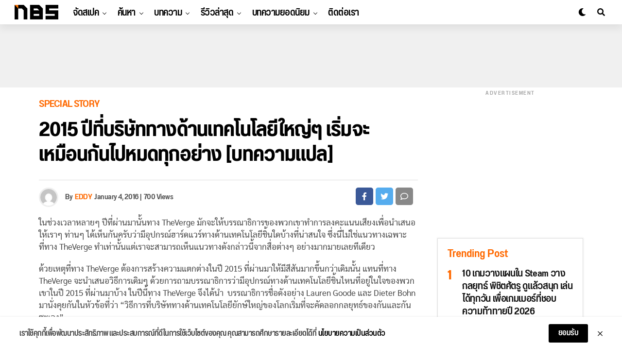

--- FILE ---
content_type: text/html; charset=UTF-8
request_url: https://notebookspec.com/web/329670-2015-was-the-year-big-tech-companies-all-started-to-look-the-same
body_size: 39997
content:
<!DOCTYPE html>
<html lang="en-US" prefix="og: https://ogp.me/ns#">
<head>
<meta charset="UTF-8" >
<meta name="viewport" id="viewport" content="width=device-width, initial-scale=1.0, maximum-scale=1.0, minimum-scale=1.0, user-scalable=no" />
	<style>img:is([sizes="auto" i], [sizes^="auto," i]) { contain-intrinsic-size: 3000px 1500px }</style>
	
<!-- Search Engine Optimization by Rank Math - https://rankmath.com/ -->
<title>2015 ปีที่บริษัททางด้านเทคโนโลยีใหญ่ๆ เริ่มจะเหมือนกันไปหมดทุกอย่าง [บทความแปล] - Notebookspec</title>
<meta name="description" content="ในช่วงเวลาหลายๆ ปีที่ผ่านมานั้นทาง TheVerge มักจะให้บรรณาธิการของพวกเขาทำการลงคะแนนเสียงเพื่อนำเสนอให้เราๆ ท่านๆ ได้เห็นกันครับว่ามีอุปกรณ์ฮาร์ดแวร์ทางด้านเทคโนโลยีชิ้นใด"/>
<meta name="robots" content="follow, index, max-snippet:-1, max-video-preview:-1, max-image-preview:large"/>
<link rel="canonical" href="https://notebookspec.com/web/329670-2015-was-the-year-big-tech-companies-all-started-to-look-the-same" />
<meta property="og:locale" content="en_US" />
<meta property="og:type" content="article" />
<meta property="og:title" content="2015 ปีที่บริษัททางด้านเทคโนโลยีใหญ่ๆ เริ่มจะเหมือนกันไปหมดทุกอย่าง [บทความแปล] - Notebookspec" />
<meta property="og:description" content="ในช่วงเวลาหลายๆ ปีที่ผ่านมานั้นทาง TheVerge มักจะให้บรรณาธิการของพวกเขาทำการลงคะแนนเสียงเพื่อนำเสนอให้เราๆ ท่านๆ ได้เห็นกันครับว่ามีอุปกรณ์ฮาร์ดแวร์ทางด้านเทคโนโลยีชิ้นใด" />
<meta property="og:url" content="https://notebookspec.com/web/329670-2015-was-the-year-big-tech-companies-all-started-to-look-the-same" />
<meta property="og:site_name" content="Notebookspec" />
<meta property="article:publisher" content="https://www.facebook.com/notebookspec" />
<meta property="article:tag" content="Apple" />
<meta property="article:tag" content="google" />
<meta property="article:tag" content="HTC" />
<meta property="article:tag" content="microsoft" />
<meta property="article:tag" content="samsung" />
<meta property="article:section" content="Special Story" />
<meta property="og:image" content="https://notebookspec.com/web/wp-content/uploads/2016/01/2015-was-the-year-big-tech-companies-all-started-to-look-the-same-600-01.jpg" />
<meta property="og:image:secure_url" content="https://notebookspec.com/web/wp-content/uploads/2016/01/2015-was-the-year-big-tech-companies-all-started-to-look-the-same-600-01.jpg" />
<meta property="og:image:width" content="655" />
<meta property="og:image:height" content="435" />
<meta property="og:image:alt" content="2015 ปีที่บริษัททางด้านเทคโนโลยีใหญ่ๆ เริ่มจะเหมือนกันไปหมดทุกอย่าง [บทความแปล]" />
<meta property="og:image:type" content="image/jpeg" />
<meta property="article:published_time" content="2016-01-04T09:29:46+07:00" />
<meta name="twitter:card" content="summary_large_image" />
<meta name="twitter:title" content="2015 ปีที่บริษัททางด้านเทคโนโลยีใหญ่ๆ เริ่มจะเหมือนกันไปหมดทุกอย่าง [บทความแปล] - Notebookspec" />
<meta name="twitter:description" content="ในช่วงเวลาหลายๆ ปีที่ผ่านมานั้นทาง TheVerge มักจะให้บรรณาธิการของพวกเขาทำการลงคะแนนเสียงเพื่อนำเสนอให้เราๆ ท่านๆ ได้เห็นกันครับว่ามีอุปกรณ์ฮาร์ดแวร์ทางด้านเทคโนโลยีชิ้นใด" />
<meta name="twitter:site" content="@Sarawut_NBS" />
<meta name="twitter:creator" content="@Sarawut_NBS" />
<meta name="twitter:image" content="https://notebookspec.com/web/wp-content/uploads/2016/01/2015-was-the-year-big-tech-companies-all-started-to-look-the-same-600-01.jpg" />
<meta name="twitter:label1" content="Written by" />
<meta name="twitter:data1" content="EDDY" />
<meta name="twitter:label2" content="Time to read" />
<meta name="twitter:data2" content="17 minutes" />
<script type="application/ld+json" class="rank-math-schema">{"@context":"https://schema.org","@graph":[{"@type":"Organization","@id":"https://notebookspec.com/web/#organization","name":"Notebookspec","url":"https://notebookspec.com/web","sameAs":["https://www.facebook.com/notebookspec","https://twitter.com/Sarawut_NBS"],"logo":{"@type":"ImageObject","@id":"https://notebookspec.com/web/#logo","url":"https://notebookspec.com/web/wp-content/uploads/2020/08/NBS-Logo.jpg","contentUrl":"https://notebookspec.com/web/wp-content/uploads/2020/08/NBS-Logo.jpg","caption":"Notebookspec","inLanguage":"en-US","width":"960","height":"960"}},{"@type":"WebSite","@id":"https://notebookspec.com/web/#website","url":"https://notebookspec.com/web","name":"Notebookspec","publisher":{"@id":"https://notebookspec.com/web/#organization"},"inLanguage":"en-US"},{"@type":"ImageObject","@id":"https://notebookspec.com/web/wp-content/uploads/2016/01/2015-was-the-year-big-tech-companies-all-started-to-look-the-same-600-01.jpg","url":"https://notebookspec.com/web/wp-content/uploads/2016/01/2015-was-the-year-big-tech-companies-all-started-to-look-the-same-600-01.jpg","width":"655","height":"435","inLanguage":"en-US"},{"@type":"WebPage","@id":"https://notebookspec.com/web/329670-2015-was-the-year-big-tech-companies-all-started-to-look-the-same#webpage","url":"https://notebookspec.com/web/329670-2015-was-the-year-big-tech-companies-all-started-to-look-the-same","name":"2015 \u0e1b\u0e35\u0e17\u0e35\u0e48\u0e1a\u0e23\u0e34\u0e29\u0e31\u0e17\u0e17\u0e32\u0e07\u0e14\u0e49\u0e32\u0e19\u0e40\u0e17\u0e04\u0e42\u0e19\u0e42\u0e25\u0e22\u0e35\u0e43\u0e2b\u0e0d\u0e48\u0e46 \u0e40\u0e23\u0e34\u0e48\u0e21\u0e08\u0e30\u0e40\u0e2b\u0e21\u0e37\u0e2d\u0e19\u0e01\u0e31\u0e19\u0e44\u0e1b\u0e2b\u0e21\u0e14\u0e17\u0e38\u0e01\u0e2d\u0e22\u0e48\u0e32\u0e07 [\u0e1a\u0e17\u0e04\u0e27\u0e32\u0e21\u0e41\u0e1b\u0e25] - Notebookspec","datePublished":"2016-01-04T09:29:46+07:00","dateModified":"2016-01-04T09:29:46+07:00","isPartOf":{"@id":"https://notebookspec.com/web/#website"},"primaryImageOfPage":{"@id":"https://notebookspec.com/web/wp-content/uploads/2016/01/2015-was-the-year-big-tech-companies-all-started-to-look-the-same-600-01.jpg"},"inLanguage":"en-US"},{"@type":"Person","@id":"https://notebookspec.com/web/author/eddy_tg","name":"EDDY","url":"https://notebookspec.com/web/author/eddy_tg","image":{"@type":"ImageObject","@id":"https://secure.gravatar.com/avatar/fc9ce164a87f10c8d80eac387b166d0dd9b5547ffc31d8dc62cb3ae3615307c1?s=96&amp;d=mm&amp;r=g","url":"https://secure.gravatar.com/avatar/fc9ce164a87f10c8d80eac387b166d0dd9b5547ffc31d8dc62cb3ae3615307c1?s=96&amp;d=mm&amp;r=g","caption":"EDDY","inLanguage":"en-US"},"worksFor":{"@id":"https://notebookspec.com/web/#organization"}},{"@type":"Article","headline":"2015 \u0e1b\u0e35\u0e17\u0e35\u0e48\u0e1a\u0e23\u0e34\u0e29\u0e31\u0e17\u0e17\u0e32\u0e07\u0e14\u0e49\u0e32\u0e19\u0e40\u0e17\u0e04\u0e42\u0e19\u0e42\u0e25\u0e22\u0e35\u0e43\u0e2b\u0e0d\u0e48\u0e46 \u0e40\u0e23\u0e34\u0e48\u0e21\u0e08\u0e30\u0e40\u0e2b\u0e21\u0e37\u0e2d\u0e19\u0e01\u0e31\u0e19\u0e44\u0e1b\u0e2b\u0e21\u0e14\u0e17\u0e38\u0e01\u0e2d\u0e22\u0e48\u0e32\u0e07 [\u0e1a\u0e17\u0e04\u0e27\u0e32\u0e21\u0e41\u0e1b\u0e25] - Notebookspec","datePublished":"2016-01-04T09:29:46+07:00","dateModified":"2016-01-04T09:29:46+07:00","articleSection":"Special Story","author":{"@id":"https://notebookspec.com/web/author/eddy_tg","name":"EDDY"},"publisher":{"@id":"https://notebookspec.com/web/#organization"},"description":"\u0e43\u0e19\u0e0a\u0e48\u0e27\u0e07\u0e40\u0e27\u0e25\u0e32\u0e2b\u0e25\u0e32\u0e22\u0e46 \u0e1b\u0e35\u0e17\u0e35\u0e48\u0e1c\u0e48\u0e32\u0e19\u0e21\u0e32\u0e19\u0e31\u0e49\u0e19\u0e17\u0e32\u0e07 TheVerge \u0e21\u0e31\u0e01\u0e08\u0e30\u0e43\u0e2b\u0e49\u0e1a\u0e23\u0e23\u0e13\u0e32\u0e18\u0e34\u0e01\u0e32\u0e23\u0e02\u0e2d\u0e07\u0e1e\u0e27\u0e01\u0e40\u0e02\u0e32\u0e17\u0e33\u0e01\u0e32\u0e23\u0e25\u0e07\u0e04\u0e30\u0e41\u0e19\u0e19\u0e40\u0e2a\u0e35\u0e22\u0e07\u0e40\u0e1e\u0e37\u0e48\u0e2d\u0e19\u0e33\u0e40\u0e2a\u0e19\u0e2d\u0e43\u0e2b\u0e49\u0e40\u0e23\u0e32\u0e46 \u0e17\u0e48\u0e32\u0e19\u0e46 \u0e44\u0e14\u0e49\u0e40\u0e2b\u0e47\u0e19\u0e01\u0e31\u0e19\u0e04\u0e23\u0e31\u0e1a\u0e27\u0e48\u0e32\u0e21\u0e35\u0e2d\u0e38\u0e1b\u0e01\u0e23\u0e13\u0e4c\u0e2e\u0e32\u0e23\u0e4c\u0e14\u0e41\u0e27\u0e23\u0e4c\u0e17\u0e32\u0e07\u0e14\u0e49\u0e32\u0e19\u0e40\u0e17\u0e04\u0e42\u0e19\u0e42\u0e25\u0e22\u0e35\u0e0a\u0e34\u0e49\u0e19\u0e43\u0e14","name":"2015 \u0e1b\u0e35\u0e17\u0e35\u0e48\u0e1a\u0e23\u0e34\u0e29\u0e31\u0e17\u0e17\u0e32\u0e07\u0e14\u0e49\u0e32\u0e19\u0e40\u0e17\u0e04\u0e42\u0e19\u0e42\u0e25\u0e22\u0e35\u0e43\u0e2b\u0e0d\u0e48\u0e46 \u0e40\u0e23\u0e34\u0e48\u0e21\u0e08\u0e30\u0e40\u0e2b\u0e21\u0e37\u0e2d\u0e19\u0e01\u0e31\u0e19\u0e44\u0e1b\u0e2b\u0e21\u0e14\u0e17\u0e38\u0e01\u0e2d\u0e22\u0e48\u0e32\u0e07 [\u0e1a\u0e17\u0e04\u0e27\u0e32\u0e21\u0e41\u0e1b\u0e25] - Notebookspec","@id":"https://notebookspec.com/web/329670-2015-was-the-year-big-tech-companies-all-started-to-look-the-same#richSnippet","isPartOf":{"@id":"https://notebookspec.com/web/329670-2015-was-the-year-big-tech-companies-all-started-to-look-the-same#webpage"},"image":{"@id":"https://notebookspec.com/web/wp-content/uploads/2016/01/2015-was-the-year-big-tech-companies-all-started-to-look-the-same-600-01.jpg"},"inLanguage":"en-US","mainEntityOfPage":{"@id":"https://notebookspec.com/web/329670-2015-was-the-year-big-tech-companies-all-started-to-look-the-same#webpage"}}]}</script>
<!-- /Rank Math WordPress SEO plugin -->

<link rel='dns-prefetch' href='//ajax.googleapis.com' />
<link rel="alternate" type="application/rss+xml" title="Notebookspec &raquo; Feed" href="https://notebookspec.com/web/feed" />
<link rel="alternate" type="application/rss+xml" title="Notebookspec &raquo; Comments Feed" href="https://notebookspec.com/web/comments/feed" />
<link rel='stylesheet' id='wp-block-library-css' href='https://notebookspec.com/web/wp-includes/css/dist/block-library/style.min.css?ver=6.8.3' type='text/css' media='all' />
<style id='classic-theme-styles-inline-css' type='text/css'>
/*! This file is auto-generated */
.wp-block-button__link{color:#fff;background-color:#32373c;border-radius:9999px;box-shadow:none;text-decoration:none;padding:calc(.667em + 2px) calc(1.333em + 2px);font-size:1.125em}.wp-block-file__button{background:#32373c;color:#fff;text-decoration:none}
</style>
<style id='global-styles-inline-css' type='text/css'>
:root{--wp--preset--aspect-ratio--square: 1;--wp--preset--aspect-ratio--4-3: 4/3;--wp--preset--aspect-ratio--3-4: 3/4;--wp--preset--aspect-ratio--3-2: 3/2;--wp--preset--aspect-ratio--2-3: 2/3;--wp--preset--aspect-ratio--16-9: 16/9;--wp--preset--aspect-ratio--9-16: 9/16;--wp--preset--color--black: #000000;--wp--preset--color--cyan-bluish-gray: #abb8c3;--wp--preset--color--white: #ffffff;--wp--preset--color--pale-pink: #f78da7;--wp--preset--color--vivid-red: #cf2e2e;--wp--preset--color--luminous-vivid-orange: #ff6900;--wp--preset--color--luminous-vivid-amber: #fcb900;--wp--preset--color--light-green-cyan: #7bdcb5;--wp--preset--color--vivid-green-cyan: #00d084;--wp--preset--color--pale-cyan-blue: #8ed1fc;--wp--preset--color--vivid-cyan-blue: #0693e3;--wp--preset--color--vivid-purple: #9b51e0;--wp--preset--color--: #444;--wp--preset--gradient--vivid-cyan-blue-to-vivid-purple: linear-gradient(135deg,rgba(6,147,227,1) 0%,rgb(155,81,224) 100%);--wp--preset--gradient--light-green-cyan-to-vivid-green-cyan: linear-gradient(135deg,rgb(122,220,180) 0%,rgb(0,208,130) 100%);--wp--preset--gradient--luminous-vivid-amber-to-luminous-vivid-orange: linear-gradient(135deg,rgba(252,185,0,1) 0%,rgba(255,105,0,1) 100%);--wp--preset--gradient--luminous-vivid-orange-to-vivid-red: linear-gradient(135deg,rgba(255,105,0,1) 0%,rgb(207,46,46) 100%);--wp--preset--gradient--very-light-gray-to-cyan-bluish-gray: linear-gradient(135deg,rgb(238,238,238) 0%,rgb(169,184,195) 100%);--wp--preset--gradient--cool-to-warm-spectrum: linear-gradient(135deg,rgb(74,234,220) 0%,rgb(151,120,209) 20%,rgb(207,42,186) 40%,rgb(238,44,130) 60%,rgb(251,105,98) 80%,rgb(254,248,76) 100%);--wp--preset--gradient--blush-light-purple: linear-gradient(135deg,rgb(255,206,236) 0%,rgb(152,150,240) 100%);--wp--preset--gradient--blush-bordeaux: linear-gradient(135deg,rgb(254,205,165) 0%,rgb(254,45,45) 50%,rgb(107,0,62) 100%);--wp--preset--gradient--luminous-dusk: linear-gradient(135deg,rgb(255,203,112) 0%,rgb(199,81,192) 50%,rgb(65,88,208) 100%);--wp--preset--gradient--pale-ocean: linear-gradient(135deg,rgb(255,245,203) 0%,rgb(182,227,212) 50%,rgb(51,167,181) 100%);--wp--preset--gradient--electric-grass: linear-gradient(135deg,rgb(202,248,128) 0%,rgb(113,206,126) 100%);--wp--preset--gradient--midnight: linear-gradient(135deg,rgb(2,3,129) 0%,rgb(40,116,252) 100%);--wp--preset--font-size--small: 13px;--wp--preset--font-size--medium: 20px;--wp--preset--font-size--large: 36px;--wp--preset--font-size--x-large: 42px;--wp--preset--spacing--20: 0.44rem;--wp--preset--spacing--30: 0.67rem;--wp--preset--spacing--40: 1rem;--wp--preset--spacing--50: 1.5rem;--wp--preset--spacing--60: 2.25rem;--wp--preset--spacing--70: 3.38rem;--wp--preset--spacing--80: 5.06rem;--wp--preset--shadow--natural: 6px 6px 9px rgba(0, 0, 0, 0.2);--wp--preset--shadow--deep: 12px 12px 50px rgba(0, 0, 0, 0.4);--wp--preset--shadow--sharp: 6px 6px 0px rgba(0, 0, 0, 0.2);--wp--preset--shadow--outlined: 6px 6px 0px -3px rgba(255, 255, 255, 1), 6px 6px rgba(0, 0, 0, 1);--wp--preset--shadow--crisp: 6px 6px 0px rgba(0, 0, 0, 1);}:where(.is-layout-flex){gap: 0.5em;}:where(.is-layout-grid){gap: 0.5em;}body .is-layout-flex{display: flex;}.is-layout-flex{flex-wrap: wrap;align-items: center;}.is-layout-flex > :is(*, div){margin: 0;}body .is-layout-grid{display: grid;}.is-layout-grid > :is(*, div){margin: 0;}:where(.wp-block-columns.is-layout-flex){gap: 2em;}:where(.wp-block-columns.is-layout-grid){gap: 2em;}:where(.wp-block-post-template.is-layout-flex){gap: 1.25em;}:where(.wp-block-post-template.is-layout-grid){gap: 1.25em;}.has-black-color{color: var(--wp--preset--color--black) !important;}.has-cyan-bluish-gray-color{color: var(--wp--preset--color--cyan-bluish-gray) !important;}.has-white-color{color: var(--wp--preset--color--white) !important;}.has-pale-pink-color{color: var(--wp--preset--color--pale-pink) !important;}.has-vivid-red-color{color: var(--wp--preset--color--vivid-red) !important;}.has-luminous-vivid-orange-color{color: var(--wp--preset--color--luminous-vivid-orange) !important;}.has-luminous-vivid-amber-color{color: var(--wp--preset--color--luminous-vivid-amber) !important;}.has-light-green-cyan-color{color: var(--wp--preset--color--light-green-cyan) !important;}.has-vivid-green-cyan-color{color: var(--wp--preset--color--vivid-green-cyan) !important;}.has-pale-cyan-blue-color{color: var(--wp--preset--color--pale-cyan-blue) !important;}.has-vivid-cyan-blue-color{color: var(--wp--preset--color--vivid-cyan-blue) !important;}.has-vivid-purple-color{color: var(--wp--preset--color--vivid-purple) !important;}.has-black-background-color{background-color: var(--wp--preset--color--black) !important;}.has-cyan-bluish-gray-background-color{background-color: var(--wp--preset--color--cyan-bluish-gray) !important;}.has-white-background-color{background-color: var(--wp--preset--color--white) !important;}.has-pale-pink-background-color{background-color: var(--wp--preset--color--pale-pink) !important;}.has-vivid-red-background-color{background-color: var(--wp--preset--color--vivid-red) !important;}.has-luminous-vivid-orange-background-color{background-color: var(--wp--preset--color--luminous-vivid-orange) !important;}.has-luminous-vivid-amber-background-color{background-color: var(--wp--preset--color--luminous-vivid-amber) !important;}.has-light-green-cyan-background-color{background-color: var(--wp--preset--color--light-green-cyan) !important;}.has-vivid-green-cyan-background-color{background-color: var(--wp--preset--color--vivid-green-cyan) !important;}.has-pale-cyan-blue-background-color{background-color: var(--wp--preset--color--pale-cyan-blue) !important;}.has-vivid-cyan-blue-background-color{background-color: var(--wp--preset--color--vivid-cyan-blue) !important;}.has-vivid-purple-background-color{background-color: var(--wp--preset--color--vivid-purple) !important;}.has-black-border-color{border-color: var(--wp--preset--color--black) !important;}.has-cyan-bluish-gray-border-color{border-color: var(--wp--preset--color--cyan-bluish-gray) !important;}.has-white-border-color{border-color: var(--wp--preset--color--white) !important;}.has-pale-pink-border-color{border-color: var(--wp--preset--color--pale-pink) !important;}.has-vivid-red-border-color{border-color: var(--wp--preset--color--vivid-red) !important;}.has-luminous-vivid-orange-border-color{border-color: var(--wp--preset--color--luminous-vivid-orange) !important;}.has-luminous-vivid-amber-border-color{border-color: var(--wp--preset--color--luminous-vivid-amber) !important;}.has-light-green-cyan-border-color{border-color: var(--wp--preset--color--light-green-cyan) !important;}.has-vivid-green-cyan-border-color{border-color: var(--wp--preset--color--vivid-green-cyan) !important;}.has-pale-cyan-blue-border-color{border-color: var(--wp--preset--color--pale-cyan-blue) !important;}.has-vivid-cyan-blue-border-color{border-color: var(--wp--preset--color--vivid-cyan-blue) !important;}.has-vivid-purple-border-color{border-color: var(--wp--preset--color--vivid-purple) !important;}.has-vivid-cyan-blue-to-vivid-purple-gradient-background{background: var(--wp--preset--gradient--vivid-cyan-blue-to-vivid-purple) !important;}.has-light-green-cyan-to-vivid-green-cyan-gradient-background{background: var(--wp--preset--gradient--light-green-cyan-to-vivid-green-cyan) !important;}.has-luminous-vivid-amber-to-luminous-vivid-orange-gradient-background{background: var(--wp--preset--gradient--luminous-vivid-amber-to-luminous-vivid-orange) !important;}.has-luminous-vivid-orange-to-vivid-red-gradient-background{background: var(--wp--preset--gradient--luminous-vivid-orange-to-vivid-red) !important;}.has-very-light-gray-to-cyan-bluish-gray-gradient-background{background: var(--wp--preset--gradient--very-light-gray-to-cyan-bluish-gray) !important;}.has-cool-to-warm-spectrum-gradient-background{background: var(--wp--preset--gradient--cool-to-warm-spectrum) !important;}.has-blush-light-purple-gradient-background{background: var(--wp--preset--gradient--blush-light-purple) !important;}.has-blush-bordeaux-gradient-background{background: var(--wp--preset--gradient--blush-bordeaux) !important;}.has-luminous-dusk-gradient-background{background: var(--wp--preset--gradient--luminous-dusk) !important;}.has-pale-ocean-gradient-background{background: var(--wp--preset--gradient--pale-ocean) !important;}.has-electric-grass-gradient-background{background: var(--wp--preset--gradient--electric-grass) !important;}.has-midnight-gradient-background{background: var(--wp--preset--gradient--midnight) !important;}.has-small-font-size{font-size: var(--wp--preset--font-size--small) !important;}.has-medium-font-size{font-size: var(--wp--preset--font-size--medium) !important;}.has-large-font-size{font-size: var(--wp--preset--font-size--large) !important;}.has-x-large-font-size{font-size: var(--wp--preset--font-size--x-large) !important;}
:where(.wp-block-post-template.is-layout-flex){gap: 1.25em;}:where(.wp-block-post-template.is-layout-grid){gap: 1.25em;}
:where(.wp-block-columns.is-layout-flex){gap: 2em;}:where(.wp-block-columns.is-layout-grid){gap: 2em;}
:root :where(.wp-block-pullquote){font-size: 1.5em;line-height: 1.6;}
</style>
<link rel='stylesheet' id='ql-jquery-ui-css' href='//ajax.googleapis.com/ajax/libs/jqueryui/1.12.1/themes/smoothness/jquery-ui.css?ver=6.8.3' type='text/css' media='all' />
<link rel='stylesheet' id='zox-custom-style-css' href='https://notebookspec.com/web/wp-content/themes/zoxpress/style.css?ver=6.8.3' type='text/css' media='all' />
<style id='zox-custom-style-inline-css' type='text/css'>


	a,
	a:visited,
	a:hover h2.zox-s-title1,
	a:hover h2.zox-s-title1-feat,
	a:hover h2.zox-s-title2,
	a:hover h2.zox-s-title3,
	.zox-post-body p a,
	h3.zox-post-cat a,
	.sp-template a,
	.sp-data-table a,
	span.zox-author-name a,
	a:hover h2.zox-authors-latest,
	span.zox-authors-name a:hover,
	#zox-side-wrap a:hover {
		color: #ff6900;
	}

	.zox-s8 a:hover h2.zox-s-title1,
	.zox-s8 a:hover h2.zox-s-title1-feat,
	.zox-s8 a:hover h2.zox-s-title2,
	.zox-s8 a:hover h2.zox-s-title3 {
		box-shadow: 15px 0 0 #fff, -10px 0 0 #fff;
		color: #ff6900;
	}

	.woocommerce-message:before,
	.woocommerce-info:before,
	.woocommerce-message:before,
	.woocommerce .star-rating span:before,
	span.zox-s-cat,
	h3.zox-post-cat a,
	.zox-s6 span.zox-s-cat,
	.zox-s8 span.zox-s-cat,
	.zox-widget-side-trend-wrap .zox-art-text:before {
		color: #FF6900;
	}

	.zox-widget-bgp,
	.zox-widget-bgp.zox-widget-txtw .zox-art-wrap,
	.zox-widget-bgp.zox-widget-txtw .zox-widget-featl-sub .zox-art-wrap,
	.zox-s4 .zox-widget-bgp span.zox-s-cat,
	.woocommerce span.onsale,
	.zox-s7 .zox-byline-wrap:before,
	.zox-s3 span.zox-s-cat,
	.zox-o1 span.zox-s-cat,
	.zox-s3 .zox-widget-side-trend-wrap .zox-art-text:before,
	.sp-table-caption,
	#zox-search-form #zox-search-submit,
	#zox-search-form2 #zox-search-submit2,
	.pagination .current,
	.pagination a:hover,
	.zox-o6 span.zox-s-cat {
		background: #FF6900;
	}

	.woocommerce .widget_price_filter .ui-slider .ui-slider-handle,
	.woocommerce #respond input#submit.alt,
	.woocommerce a.button.alt,
	.woocommerce button.button.alt,
	.woocommerce input.button.alt,
	.woocommerce #respond input#submit.alt:hover,
	.woocommerce a.button.alt:hover,
	.woocommerce button.button.alt:hover,
	.woocommerce input.button.alt:hover {
		background-color: #FF6900;
	}

	.woocommerce-error,
	.woocommerce-info,
	.woocommerce-message {
		border-top-color: #FF6900;
	}

	.zox-feat-ent1-left,
	.zox-ent1 .zox-side-widget {
		border-top: 2px solid #FF6900;
	}

	.zox-feat-ent3-main-wrap h2.zox-s-title2 {
		background-color: #FF6900;
		box-shadow: 15px 0 0 #FF6900, -10px 0 0 #FF6900;
	}

	.zox-widget-side-trend-wrap .zox-art-text:before,
	.pagination .current,
	.pagination a:hover {
		border: 1px solid #FF6900;
	}

	.zox-post-type {
		border: 3px solid #FF6900;
	}
	.zox-widget-featl-sub .zox-post-type {
		border: 2px solid #FF6900;
	}

	.zox-o3 h3.zox-s-cat {
		background: #ec2b8c;
	}

	.zox-widget-bgs,
	.zox-widget-bgs.zox-widget-txtw .zox-art-wrap,
	.zox-widget-bgs.zox-widget-txtw .zox-widget-featl-sub .zox-art-wrap,
	.zox-s4 .zox-widget-bgp span.zox-s-cat {
		background: #ec2b8c;
	}

	#zox-top-head-wrap {
		background: #000000;
	}

	span.zox-top-soc-but,
	.zox-top-nav-menu ul li a,
	span.zox-woo-cart-icon {
		color: #cccccc;
	}

	span.zox-woo-cart-num {
		background: #cccccc;
	}

	.zox-top-nav-menu ul li:hover a {
		color: #ed1c24;
	}

	#zox-top-head-wrap,
	#zox-top-head,
	#zox-top-head-left,
	#zox-top-head-mid,
	#zox-top-head-right,
	.zox-top-nav-menu ul {
		height: 40px;
	}

	#zox-top-head-mid img {
		max-height: calc(40px - 20px);
	}

	.zox-top-nav-menu ul li a {
		font-size: 16px;
	}

	#zox-bot-head-wrap,
	#zox-bot-head-wrap.zox-trans-bot.zox-fix-up,
	#zox-fly-wrap,
	#zox-bot-head-wrap.zox-trans-bot:hover {
		background-color: #ffffff;
	}

	.zox-nav-menu ul li a,
	span.zox-nav-search-but,
	span.zox-night,
	.zox-trans-bot.zox-fix-up .zox-nav-menu ul li a,
	.zox-trans-bot.zox-fix-up span.zox-nav-search-but,
	nav.zox-fly-nav-menu ul li a,
	span.zox-fly-soc-head,
	ul.zox-fly-soc-list li a {
		color: #000000;
	}

	.zox-nav-menu ul li.menu-item-has-children a:after,
	.zox-nav-menu ul li.zox-mega-drop a:after {
		border-right: 1px solid #000000;
		border-bottom: 1px solid #000000;
	}

	.zox-fly-but-wrap span,
	.zox-trans-bot.zox-fix-up .zox-fly-but-wrap span,
	.zox-fly-but-wrap span {
		background: #000000;
	}

	.zox-nav-menu ul li:hover a,
	span.zox-nav-search-but:hover,
	span.zox-night:hover {
		color: #ed1c24;
	}

	.zox-fly-but-wrap:hover span {
		background: #ed1c24;
	}

	span.zox-widget-main-title {
		color: #111;
	}

	#zox-foot-wrap {
		background: #fff;
	}

	#zox-foot-wrap p {
		color: #aaa;
	}

	#zox-foot-wrap a {
		color: #aaa;
	}

	ul.zox-foot-soc-list li a {
		border: 1px solid #aaa;
	}

	span.zox-widget-side-title {
		color: #111;
	}

	span.zox-post-main-title {
		color: #111;
	}

	.zox-top-nav-menu ul li a {
		padding-top: calc((40px - 16px) / 2);
		padding-bottom: calc((40px - 16px) / 2);
	}

	#zox-bot-head-wrap,
	.zox-bot-head-menu,
	#zox-bot-head,
	#zox-bot-head-left,
	#zox-bot-head-right,
	#zox-bot-head-mid,
	.zox-bot-head-logo,
	.zox-bot-head-logo-main,
	.zox-nav-menu,
	.zox-nav-menu ul {
		height: 80px;
	}

	.zox-nav-menu ul li ul.sub-menu,
	.zox-nav-menu ul li.menu-item-object-category .zox-mega-dropdown {
		top: 80px;
	}

	.zox-nav-menu ul li a {
		font-size: 24px;
	}

	.zox-nav-menu ul li a {
		padding-top: calc((80px - 24px) / 2);
		padding-bottom: calc((80px - 24px) / 2);
	}

	.zox-fix-up {
		top: -80px;
		-webkit-transform: translate3d(0,-80px,0) !important;
	   	   -moz-transform: translate3d(0,-80px,0) !important;
	    	-ms-transform: translate3d(0,-80px,0) !important;
	     	 -o-transform: translate3d(0,-80px,0) !important;
				transform: translate3d(0,-80px,0) !important;
	}

	.zox-fix {
		top: -80px;
		-webkit-transform: translate3d(0,80px,0) !important;
	   	   -moz-transform: translate3d(0,80px,0) !important;
	    	-ms-transform: translate3d(0,80px,0) !important;
	     	 -o-transform: translate3d(0,80px,0) !important;
				transform: translate3d(0,80px,0) !important;
	}

	.zox-fix-up .zox-nav-menu ul li a {
		padding-top: calc((60px - 24px) / 2);
		padding-bottom: calc((60px - 24px) / 2);
	}

	.zox-feat-ent1-grid,
	.zox-feat-ent2-bot,
	.zox-feat-net1-grid {
		grid-template-columns: auto 300px;
	}

	body,
	span.zox-s-cat,
	span.zox-ad-label,
	span.zox-post-excerpt p,
	.woocommerce ul.product_list_widget li a,
	.woocommerce ul.product_list_widget span.product-title,
	.woocommerce #reviews #comments ol.commentlist li .comment-text p.meta,
	.woocommerce div.product p.price,
	.woocommerce div.product p.price ins,
	.woocommerce div.product p.price del,
	.woocommerce ul.products li.product .price del,
	.woocommerce ul.products li.product .price ins,
	.woocommerce ul.products li.product .price,
	.woocommerce #respond input#submit,
	.woocommerce a.button,
	.woocommerce button.button,
	.woocommerce input.button,
	.woocommerce .widget_price_filter .price_slider_amount .button,
	.woocommerce span.onsale,
	.woocommerce-review-link,
	#woo-content p.woocommerce-result-count,
	.woocommerce div.product .woocommerce-tabs ul.tabs li a,
	.woocommerce .woocommerce-breadcrumb,
	.woocommerce #respond input#submit.alt,
	.woocommerce a.button.alt,
	.woocommerce button.button.alt,
	.woocommerce input.button.alt {
		font-family: 'Roboto', sans-serif;
		font-weight: 400;
		text-transform: None;
	}

	#zox-woo-side-wrap span.zox-widget-side-title,
	span.zox-authors-name a,
	h1.zox-author-top-head {
		font-family: 'Roboto', sans-serif;
	}

	p.zox-s-graph,
	.zox-post-body p,
	.zox-post-body blockquote p,
	#woo-content p,
	#zox-404 p,
	.zox-post-body ul li,
	.zox-post-body ol li {
		font-family: 'Sarabun', sans-serif;
		font-weight: 400;
		text-transform: None;
	}

	.zox-nav-menu ul li a,
	.zox-top-nav-menu ul li a,
	nav.zox-fly-nav-menu ul li a {
		font-family: 'Roboto Condensed', sans-serif;
		font-weight: 300;
		text-transform: None;
	}

	.zox-nav-menu ul li ul.zox-mega-list li a,
	.zox-nav-menu ul li ul.zox-mega-list li a p {
		font-family: 'Roboto Condensed', sans-serif;
	}

	h2.zox-s-title1,
	h2.zox-s-title1-feat,
	.woocommerce div.product .product_title,
	.woocommerce .related h2,
	#woo-content .summary p.price,
	.woocommerce div.product .woocommerce-tabs .panel h2,
	#zox-404 h1,
	h1.zox-post-title,
	.zox-widget-side-trend-wrap .zox-art-text:before {
		font-family: 'Roboto Condensed', sans-serif;
		font-weight: 700;
		text-transform: None;
	}

	span.zox-widget-main-title {
		font-family: 'IM Fell French Canon', sans-serif;
		font-weight: 400;
		text-transform: None;
	}

	span.zox-widget-side-title {
		font-family: 'IM Fell French Canon', sans-serif;
		font-weight: 400;
		text-transform: None;
	}

	span.zox-post-main-title {
		font-family: 'Roboto', sans-serif;
		font-weight: 900;
		text-transform: None;
	}

	h2.zox-s-title2,
	h2.zox-s-title3,
	span.zox-woo-cart-num,
	p.zox-search-p,
	.alp-related-posts .current .post-title,
	.alp-related-posts-wrapper .alp-related-post .post-title,
	.zox-widget-txtw span.zox-widget-main-title {
		font-family: 'Roboto Condensed', sans-serif;
		font-weight: 700;
		text-transform: None;
	}

	.zox-post-width {
		margin: 0 auto;
		max-width: calc(1080px + 60px);
	}


	

		body {
			font-family: 'Titillium Web', sans-serif;
		}
		body,
		body.custom-background {
			background-color: #fff !important;
		}
		#zox-top-head-wrap {
			background: #000;
		}
		#zox-top-head-wrap,
		#zox-top-head,
		#zox-top-head-left,
		#zox-top-head-mid,
		#zox-top-head-right,
		.zox-top-nav-menu ul {
			height: 32px;
		}
		span.zox-top-soc-but,
		.zox-top-nav-menu ul li a {
			color: #aaa;
		}
		.zox-top-nav-menu ul li a {
			font-family: 'Titillium Web', sans-serif;
			font-size: 14px;
			font-weight: 600;
			padding: 9px 10px;
			/* text-transform: capitalize; */
		}
		#zox-bot-head-wrap,
		.zox-bot-head-menu,
		#zox-bot-head,
		#zox-bot-head-left,
		#zox-bot-head-right,
		#zox-bot-head-mid,
		.zox-bot-head-logo,
		.zox-bot-head-logo-main,
		.zox-nav-menu,
		.zox-nav-menu ul {
			height: 50px;
		}
		.zox-nav-menu ul li ul.sub-menu,
		.zox-nav-menu ul li.menu-item-object-category .zox-mega-dropdown {
			top: 50px;
		}
		.zox-fix-up .zox-nav-menu ul li a {
			padding-top: 23px;
			padding-bottom: 23px;
		}
		.zox-nav-menu ul li a,
		span.zox-nav-search-but,
		span.zox-night {
			color: #000;
		}
		nav.zox-fly-nav-menu ul li a,
		nav.zox-fly-nav-menu ul li.menu-item-has-children:after,
		span.zox-fly-soc-head,
		ul.zox-fly-soc-list li a {
			color: #000;
		}
		.zox-fly-but-wrap span {
			background: #000;
		}
		.zox-nav-menu ul li a {
			font-family: 'Titillium Web', sans-serif;
			font-size: 14px;
			font-weight: 600;
			padding: 18px 10px;
			text-transform: uppercase;
		}
		.zox-nav-menu ul li ul.zox-mega-list li a,
		.zox-nav-menu ul li ul.zox-mega-list li a p {
			font-family: 'Titillium Web', sans-serif;
			font-weight: 600;
			/* text-transform: capitalize; */
		}
		#zox-foot-wrap {
			background: #fff;
		}
		#zox-foot-wrap p {
			color: #aaa;
		}
		#zox-foot-wrap a {
			color: #aaa;
		}
		.zox-byline-wrap span,
		.zox-byline-wrap span a,
		span.zox-s-cat {
			font-family: 'Titillium Web', sans-serif;
		}
		span.zox-s-cat {
			text-transform: uppercase;
		}
		#zox-feat-tech3-wrap .zox-byline-wrap span,
		#zox-feat-tech3-wrap .zox-byline-wrap span a {
			font-weight: 600;
			/* text-transform: capitalize; */
		}
		.zox-s6 span.zox-s-cat,
		.zox-s6 .zox-widget-side-trend-wrap .zox-art-text:before {
			color: #ff4422;
		}
		h2.zox-s-title1,
		h2.zox-s-title1-feat,
		h2.zox-s-title2,
		h1.zox-post-title,
		.zox-widget-side-trend-wrap .zox-art-text:before,
		.alp-related-posts .current .post-title,
		.alp-related-posts-wrapper .alp-related-post .post-title {
			font-family: 'Poppins', sans-serif;
			font-weight: 700;
			/* text-transform: capitalize; */
		}
		span.zox-widget-home-title {
			font-family: 'Poppins', sans-serif;
			font-weight: 700;
			/* text-transform: capitalize; */
		}
		.zox-post-type {
			border: 3px solid #ff4422;
		}
		.zox-widget-featl-sub .zox-post-type {
			border: 2px solid #ff4422;
		}
		#zox-search-form #zox-search-submit,
		#zox-search-form2 #zox-search-submit2 {
			background: #ff4422;
		}
			

		#zox-top-head-wrap .zox-head-width {
			margin: 0;
			padding: 0 30px;
			max-width: none;
			width: 100%;
		}
		#zox-bot-head-wrap .zox-head-width {
			margin: 0;
			max-width: none;
			width: 100%;
		}
		@media screen and (min-width: 1601px) {
			.zox-head-width {
				max-width: 1600px;
			}
		}
			

		.zox-body-width,
		.zox-title-width,
		.zox-widget-feat-wrap.zox-o1 .zox-art-text-cont,
		.zox-widget-feat-wrap.zox-o4 .zox-art-text-cont,
		.zox-widget-feat-main.zox-o1 .zox-art-text-cont,
		.zox-widget-feat-main.zox-o4 .zox-art-text-cont {
			margin: 0 auto;
			max-width: 1220px;
		}
			

		#zox-top-head {
			grid-template-columns: auto 250px;
		}
		#zox-top-head-left {
			width: 100%;
		}
		#zox-top-head-mid {
			display: none;
		}
			

		#zox-bot-head-mid {
			display: grid;
			grid-column-gap: 30px;
			grid-template-columns: auto auto;
			justify-content: start;
			position: static;
		}
		.zox-bot-head-logo {
			position: relative;
				top: auto;
				left: auto;
		}
		#zox-bot-head-wrap .zox-nav-menu ul li:first-child a {
			padding-left: 0;
		}
			

		.zox-bot-head-menu {
			padding: 0;
		}
		@media screen and (max-width: 1023px) {
			#zox-bot-head-left {
				display: grid;
			}
			#zox-bot-head {
				grid-template-columns: 60px auto 60px;
			}
		}
			

			#zox-bot-head-wrap {
				-webkit-box-shadow: 0 0.5rem 1rem 0 rgba(21,21,30,0.08);
				   -moz-box-shadow: 0 0.5rem 1rem 0 rgba(21,21,30,0.08);
				    -ms-box-shadow: 0 0.5rem 1rem 0 rgba(21,21,30,0.08);
				     -o-box-shadow: 0 0.5rem 1rem 0 rgba(21,21,30,0.08);
						box-shadow: 0 0.5rem 1rem 0 rgba(21,21,30,0.08);
			}
				

	.zox-nav-links {
		display: none;
		}
		

		.zox-feat-ent1-grid,
		.zox-feat-net1-grid {
			grid-template-columns: calc(100% - 320px) 300px;
			}
		.zox-post-main-wrap {
			grid-template-columns: calc(100% - 340px) 300px;
		}
		#zox-home-body-wrap {
			grid-template-columns: calc(100% - 340px) 300px;
			}
			

		a,
		a:visited,
		a:hover h2.zox-s-title1,
		a:hover h2.zox-s-title1-feat,
		a:hover h2.zox-s-title2,
		a:hover h2.zox-s-title3,
		.zox-post-body p a,
		h3.zox-post-cat a,
		.sp-template a,
		.sp-data-table a,
		span.zox-author-name a {
			color: #ff4422;
		}
		.pagination .current,
		.pagination a:hover {
			background: #ff4422;
			border: 1px solid #ff4422;
		}
		.zox-post-body p a {
			box-shadow: inset 0 -1px 0 0 #fff, inset 0 -2px 0 0 #ff4422;
			color: #000;
		}
		.zox-post-body p a:hover {
			color: #ff4422;
		}
		

		.zox-widget-main-head {
			margin: 0 0 20px;
		}
		h4.zox-widget-main-title {
			text-align: left;
		}
		span.zox-widget-main-title {
			color: #ff4422;
			font-family: 'Poppins', sans-serif;
			font-size: 1.625rem;
			font-weight: 700;
			letter-spacing: 0;
			/* text-transform: capitalize; */
		}
		

		.zox-widget-side-head {
			margin: 0 0 15px;
		}
		h4.zox-widget-side-title {
			text-align: left;
		}
		span.zox-widget-side-title {
			color: #ff4422;
			font-family: 'Poppins', sans-serif;
			font-size: 1.125rem;
			font-weight: 700;
			letter-spacing: 0;
			/* text-transform: capitalize; */
		}
		#zox-woo-side-wrap span.zox-widget-side-title {
			font-size: 1rem;
		}
		

		h4.zox-post-main-title {
			text-align: left;
		}
		span.zox-post-main-title {
			color: #000;
			font-family: 'Roboto', sans-serif;
			font-size: 1.5rem;
			font-weight: 800;
			/* text-transform: capitalize; */
		}
		

		#zox-lead-top-wrap {
			position: relative;
			height: 0;
		}
		#zox-lead-top-in {
			clip: rect(0,auto,auto,0);
			overflow: hidden;
			position: absolute;
				left: 0;
				top: 0;
			z-index: 1;
			zoom: 1;
			width: 100%;
			height: 100%;
		}
		#zox-lead-top {
			position: fixed;
				top: 0;
				left: 0;
		}
		

		ul.zox-post-soc-list {
			display: grid;
			grid-gap: 5px;
			left: 5px;
		}
		ul.zox-post-soc-list li {
			background: #888;
			border: none;
			border-radius: 5px;
			-webkit-transition: none;
			   -moz-transition: none;
			    -ms-transition: none;
				 -o-transition: none;
					transition: none;
			width: 40px;
			height: 40px;
		}
		ul.zox-post-soc-stat-list li,
		ul.zox-alp-soc-list li {
			background: #888;
			border: none;
			border-radius: 5px;
			color: #fff;
			-webkit-transition: none;
			   -moz-transition: none;
			    -ms-transition: none;
				 -o-transition: none;
					transition: none;
		}
		ul.zox-post-soc-stat-list li:hover,
		ul.zox-alp-soc-list li:hover {
			background: #888;
			font-size: 18px;
		}
		ul.zox-post-soc-list li:hover,
		ul.zox-post-soc-list li.zox-post-soc-email:hover,
		ul.zox-post-soc-list li.zox-post-soc-com:hover {
			background: #888;
			font-size: 18px;
		}
		.zox-dark ul.zox-post-soc-stat-list li,
		.zox-dark ul.zox-alp-soc-list li,
		.zox-dark ul.zox-post-soc-stat-list li.zox-post-soc-fb,
		.zox-dark ul.zox-alp-soc-list li.zox-alp-soc-fb,
		.zox-dark ul.zox-post-soc-stat-list li.zox-post-soc-twit,
		.zox-dark ul.zox-alp-soc-list li.zox-alp-soc-twit,
		.zox-dark ul.zox-post-soc-stat-list li.zox-post-soc-flip,
		.zox-dark ul.zox-alp-soc-list li.zox-alp-soc-flip {
			background: #333;
		}
		ul.zox-post-soc-list li.zox-post-soc-fb,
		ul.zox-post-soc-stat-list li.zox-post-soc-fb,
		ul.zox-alp-soc-list li.zox-alp-soc-fb {
			background: #3b5998;
		}
		ul.zox-post-soc-list li.zox-post-soc-twit,
		ul.zox-post-soc-stat-list li.zox-post-soc-twit,
		ul.zox-alp-soc-list li.zox-alp-soc-twit {
			background: #55acee;
		}
		ul.zox-post-soc-list li.zox-post-soc-flip,
		ul.zox-post-soc-stat-list li.zox-post-soc-flip,
		ul.zox-alp-soc-list li.zox-alp-soc-flip {
			background: #f52828;
		}
		@media screen and (max-width: 1023px) {
			.zox-post-soc-scroll {
				height: 40px !important;
			}
			ul.zox-post-soc-list {
				display: inline;
				left: 0;
			}
			ul.zox-post-soc-list li {
				border-left: 1px solid #fff !important;
				border-radius: 0;
			}
		}
		
</style>
<link rel='stylesheet' id='zox-reset-css' href='https://notebookspec.com/web/wp-content/themes/zoxpress/css/reset.css?ver=6.8.3' type='text/css' media='all' />
<link rel='stylesheet' id='fontawesome-css' href='https://notebookspec.com/web/wp-content/themes/zoxpress/custom/vendor/font-awesome/css/all.min.css?ver=6.8.3' type='text/css' media='all' />
<link rel='stylesheet' id='zox-media-queries-css' href='https://notebookspec.com/web/wp-content/themes/zoxpress/css/media-queries.css?ver=6.8.3' type='text/css' media='all' />
<link rel='stylesheet' id='nbs-base-style-css' href='https://notebookspec.com/web/wp-content/themes/zoxpress/custom/css/style.wp.css?ver=6.8.3' type='text/css' media='all' />
<link rel='stylesheet' id='override-css' href='https://notebookspec.com/web/wp-content/themes/zoxpress/custom/css/override.css?a=1&#038;ver=6.8.3' type='text/css' media='all' />
<link rel='stylesheet' id='taxopress-frontend-css-css' href='https://notebookspec.com/web/wp-content/plugins/simple-tags/assets/frontend/css/frontend.css?ver=3.33.0' type='text/css' media='all' />
<link rel='stylesheet' id='designil-pdpa-public-css' href='https://notebookspec.com/web/wp-content/plugins/designil-pdpa/public/assets/css/designil-pdpa-public.min.css?ver=2.1.6' type='text/css' media='all' />
<link rel='stylesheet' id='designil-pdpa-style-css' href='https://notebookspec.com/web/wp-content/designil-pdpa/designil-pdpa-style.min.css?ver=635265926' type='text/css' media='all' />
<style id='rocket-lazyload-inline-css' type='text/css'>
.rll-youtube-player{position:relative;padding-bottom:56.23%;height:0;overflow:hidden;max-width:100%;}.rll-youtube-player:focus-within{outline: 2px solid currentColor;outline-offset: 5px;}.rll-youtube-player iframe{position:absolute;top:0;left:0;width:100%;height:100%;z-index:100;background:0 0}.rll-youtube-player img{bottom:0;display:block;left:0;margin:auto;max-width:100%;width:100%;position:absolute;right:0;top:0;border:none;height:auto;-webkit-transition:.4s all;-moz-transition:.4s all;transition:.4s all}.rll-youtube-player img:hover{-webkit-filter:brightness(75%)}.rll-youtube-player .play{height:100%;width:100%;left:0;top:0;position:absolute;background:url(https://notebookspec.com/web/wp-content/plugins/rocket-lazy-load/assets/img/youtube.png) no-repeat center;background-color: transparent !important;cursor:pointer;border:none;}.wp-embed-responsive .wp-has-aspect-ratio .rll-youtube-player{position:absolute;padding-bottom:0;width:100%;height:100%;top:0;bottom:0;left:0;right:0}
</style>
<script type="text/javascript" src="https://notebookspec.com/web/wp-includes/js/jquery/jquery.min.js?ver=3.7.1" id="jquery-core-js"></script>
<script type="text/javascript" src="https://notebookspec.com/web/wp-includes/js/jquery/jquery-migrate.min.js?ver=3.4.1" id="jquery-migrate-js"></script>
<script type="text/javascript" src="https://notebookspec.com/web/wp-content/plugins/simple-tags/assets/frontend/js/frontend.js?ver=3.33.0" id="taxopress-frontend-js-js"></script>
<link rel="https://api.w.org/" href="https://notebookspec.com/web/wp-json/" /><link rel="alternate" title="JSON" type="application/json" href="https://notebookspec.com/web/wp-json/wp/v2/posts/329670" /><link rel="EditURI" type="application/rsd+xml" title="RSD" href="https://notebookspec.com/web/xmlrpc.php?rsd" />
<meta name="generator" content="WordPress 6.8.3" />
<link rel='shortlink' href='https://notebookspec.com/web/?p=329670' />
<link rel="alternate" title="oEmbed (JSON)" type="application/json+oembed" href="https://notebookspec.com/web/wp-json/oembed/1.0/embed?url=https%3A%2F%2Fnotebookspec.com%2Fweb%2F329670-2015-was-the-year-big-tech-companies-all-started-to-look-the-same" />
<link rel="alternate" title="oEmbed (XML)" type="text/xml+oembed" href="https://notebookspec.com/web/wp-json/oembed/1.0/embed?url=https%3A%2F%2Fnotebookspec.com%2Fweb%2F329670-2015-was-the-year-big-tech-companies-all-started-to-look-the-same&#038;format=xml" />

        <script type="text/javascript">
            window._wp_ppd_id = 329670;
            window._wp_ppd_ajax = "https://notebookspec.com/web/wp-admin/admin-ajax.php";
        </script>
    	<meta name="theme-color" content="#fff" />
			<meta property="og:type" content="article" />
													<meta property="og:image" content="https://notebookspec.com/web/wp-content/uploads/2016/01/2015-was-the-year-big-tech-companies-all-started-to-look-the-same-600-01.jpg" />
				<meta name="twitter:image" content="https://notebookspec.com/web/wp-content/uploads/2016/01/2015-was-the-year-big-tech-companies-all-started-to-look-the-same-600-01.jpg" />
						<meta property="og:url" content="https://notebookspec.com/web/329670-2015-was-the-year-big-tech-companies-all-started-to-look-the-same" />
			<meta property="og:title" content="2015 ปีที่บริษัททางด้านเทคโนโลยีใหญ่ๆ เริ่มจะเหมือนกันไปหมดทุกอย่าง [บทความแปล]" />
			<meta property="og:description" content="ในช่วงเวลาหลายๆ ปีที่ผ่านมานั้นทาง TheVerge มักจะให้บรรณาธิการของพวกเขาทำการลงคะแนนเสียงเพื่อนำเสนอให้เราๆ ท่านๆ ได้เห็นกันครับว่ามีอุปกรณ์ฮาร์ดแวร์ทางด้านเทคโนโลยีชิ้นใด" />
			<meta name="twitter:card" content="summary">
			<meta name="twitter:url" content="https://notebookspec.com/web/329670-2015-was-the-year-big-tech-companies-all-started-to-look-the-same">
			<meta name="twitter:title" content="2015 ปีที่บริษัททางด้านเทคโนโลยีใหญ่ๆ เริ่มจะเหมือนกันไปหมดทุกอย่าง [บทความแปล]">
			<meta name="twitter:description" content="ในช่วงเวลาหลายๆ ปีที่ผ่านมานั้นทาง TheVerge มักจะให้บรรณาธิการของพวกเขาทำการลงคะแนนเสียงเพื่อนำเสนอให้เราๆ ท่านๆ ได้เห็นกันครับว่ามีอุปกรณ์ฮาร์ดแวร์ทางด้านเทคโนโลยีชิ้นใด">
			<link rel="preload" href="/web/wp-content/font_anantason/anantason-semibold-condensed-webfont.woff2" as="font" type="font/woff2" crossorigin><link rel="preload" href="/web/wp-content/font_anantason/anantason-bold-condensed-webfont.woff2" as="font" type="font/woff2" crossorigin><link rel="preload" href="/web/wp-content/themes/zoxpress/custom/vendor/font-awesome/webfonts/fa-regular-400.woff2" as="font" type="font/woff2" crossorigin><link rel="preload" href="/web/wp-content/themes/zoxpress/custom/vendor/font-awesome/webfonts/fa-solid-900.woff2" as="font" type="font/woff2" crossorigin><link rel="preload" href="/web/wp-content/themes/zoxpress/custom/vendor/font-awesome/webfonts/fa-brands-400.woff2" as="font" type="font/woff2" crossorigin><link rel="preload" href="https://openx.notebookspec.com/www/delivery/avw.php?zoneid=117&cb=INSERT_RANDOM_NUMBER_HERE&n=ab3abb9a" as="image" media="(max-width: 767.98px)">
<script type="application/javascript" src="//anymind360.com/js/377/ats.js"></script>
	<!-- Must add before load GTM -->
	<script type="text/javascript">
			window.dataLayer = window.dataLayer || [];
		window.dataLayer.push({
			// for dimension1 and contentGroup3
			'authorId': '53'
		});
		</script>
    <!-- Google Tag Manager -->
    <script>(function(w,d,s,l,i){w[l]=w[l]||[];w[l].push({'gtm.start':
                new Date().getTime(),event:'gtm.js'});var f=d.getElementsByTagName(s)[0],
            j=d.createElement(s),dl=l!='dataLayer'?'&l='+l:'';j.async=true;j.defer=true;j.src=
            'https://www.googletagmanager.com/gtm.js?id='+i+dl;f.parentNode.insertBefore(j,f);
        })(window,document,'script','dataLayer','GTM-5BVRDCS');</script>
    <!-- End Google Tag Manager -->
<link rel="preload" as="style" onload="this.onload=null;this.rel='stylesheet'" href="https://cdn.jsdelivr.net/gh/fancyapps/fancybox@3.5.7/dist/jquery.fancybox.min.css" />


<script src="https://cdn.jsdelivr.net/gh/fancyapps/fancybox@3.5.7/dist/jquery.fancybox.min.js" async></script>
<script type="text/javascript">
	(function($){
		$(document).ready(function(){
			//$('figure > img').click(function(e){
			$('.zox-post-body').on('click', 'img:not(.img-link img)', function(e){
				if($.fancybox){
					e.preventDefault();
					$.fancybox.open({ src: $(this).attr('data-full-url') || this.src });
				}
			});
		});
	})(jQuery);
</script>
		<style type="text/css" id="wp-custom-css">
			@font-face {
    font-family: 'anantason_bold_condensed';
    src: url('/web/wp-content/font_anantason/anantason-bold-condensed-webfont.woff2') format('woff2'),
         url('/web/wp-content/font_anantason/anantason-bold-condensed-webfont.woff') format('woff');
    font-weight: normal;
    font-style: normal;

}
@font-face {
    font-family: 'anantason_condensed';
    src: url('/web/wp-content/font_anantason/anantason-condensed-webfont.woff2') format('woff2'),
         url('/web/wp-content/anantason-condensed-webfont.woff') format('woff');
    font-weight: normal;
    font-style: normal;

}
@font-face {
    font-family: 'anantason_regular';
    src: url('/web/wp-content/font_anantason/anantason-regular-webfont.woff2') format('woff2'),
         url('/web/wp-content/font_anantason/anantason-regular-webfont.woff') format('woff');
    font-weight: normal;
    font-style: normal;

}
@font-face {
    font-family: 'anantason_semibold_condensed';
    src: url('/web/wp-content/font_anantason/anantason-semibold-condensed-webfont.woff2') format('woff2'),
         url('/web/wp-content/font_anantason/anantason-semibold-condensed-webfont.woff') format('woff');
    font-weight: normal;
    font-style: normal;

}

@font-face {
    font-family: 'Sarabun';
    src: url('/web/wp-content/font_sarabun/sarabun-regular.woff2') format('woff2'),
         url('/web/wp-content/font_sarabun/sarabun-regular.woff') format('woff');
    font-weight: normal;
    font-style: normal;
}


@font-face {
    font-family: 'Sarabun';
    src: url('/web/wp-content/font_sarabun/sarabun-bold.woff2') format('woff2'),
         url('/web/wp-content/font_sarabun/sarabun-bold.woff') format('woff');
    font-weight: bold;
    font-style: normal;
}



body, span.zox-s-cat, span.zox-ad-label, span.zox-post-excerpt p, .woocommerce ul.product_list_widget li a, .woocommerce ul.product_list_widget span.product-title, .woocommerce #reviews #comments ol.commentlist li .comment-text p.meta, .woocommerce div.product p.price, .woocommerce div.product p.price ins, .woocommerce div.product p.price del, .woocommerce ul.products li.product .price del, .woocommerce ul.products li.product .price ins, .woocommerce ul.products li.product .price, .woocommerce #respond input#submit, .woocommerce a.button, .woocommerce button.button, .woocommerce input.button, .woocommerce .widget_price_filter .price_slider_amount .button, .woocommerce span.onsale, .woocommerce-review-link, #woo-content p.woocommerce-result-count, .woocommerce div.product .woocommerce-tabs ul.tabs li a, .woocommerce .woocommerce-breadcrumb, .woocommerce #respond input#submit.alt, .woocommerce a.button.alt, .woocommerce button.button.alt, .woocommerce input.button.alt {
    font-family: 'anantason_semibold_condensed', sans-serif !important;
	line-height: 1.6;
}
.zox-nav-menu ul li a {
    font-family: 'anantason_semibold_condensed', sans-serif !important;
	font-size: 1.07rem;
}
.zox-s8 .zox-div1 h2.zox-s-title1, .zox-div2 h2.zox-s-title1, .zox-div2 h2.zox-s-title2, .zox-div23 h2.zox-s-title1, .zox-div23 h2.zox-s-title2 {
    font-size: 2.3rem;
}
h2.zox-s-title1, h2.zox-s-title1-feat, h2.zox-s-title2, h1.zox-post-title, .zox-widget-side-trend-wrap .zox-art-text:before, .alp-related-posts .current .post-title, .alp-related-posts-wrapper .alp-related-post .post-title {
    font-family: 'anantason_bold_condensed', sans-serif !important;
	line-height: 1.4;
	font-size: 2.3rem;
}
span.zox-widget-main-title {
    font-family: 'anantason_semibold_condensed', sans-serif !important;
}
.zox-widget-txtw span.zox-s-cat, .zox-widget-txtw h2.zox-s-title1, .zox-widget-txtw h2.zox-s-title2, .zox-widget-txtw h2.zox-s-title3, .zox-widget-txtw p.zox-s-graph, .zox-widget-txtw .zox-byline-wrap span, .zox-widget-txtw .zox-byline-wrap span a {
    font-family: 'anantason_semibold_condensed', sans-serif !important;
}
.zox-byline-wrap span, .zox-byline-wrap span a, span.zox-s-cat {
    font-family: 'anantason_semibold_condensed', sans-serif !important;
}
h2.zox-s-title2, h2.zox-s-title3, span.zox-woo-cart-num, p.zox-search-p, .alp-related-posts .current .post-title, .alp-related-posts-wrapper .alp-related-post .post-title, .zox-widget-txtw span.zox-widget-main-title {
    font-family: 'anantason_semibold_condensed', sans-serif !important;
	line-height: 1.5;
	
}
span.zox-widget-side-title {
    font-family: 'anantason_semibold_condensed', sans-serif !important;
	font-size: 1.3rem;
}
.zox-tech2 .zox-divr h2.zox-s-title2, .zox-tech3 .zox-divr h2.zox-s-title2 {
    font-size: 1.575rem;
}
.zox-s6 .zox-widget-side-trend-wrap h2.zox-s-title3 {
    font-size: 1.1rem;
}
.zox-nav-menu ul li a, .zox-top-nav-menu ul li a, nav.zox-fly-nav-menu ul li a {
    font-family: 'anantason_semibold_condensed', sans-serif;
}
nav.zox-fly-nav-menu ul li.menu-item-has-children:after {
    top: -3px;
}
nav.zox-fly-nav-menu ul li.menu-item-has-children.tog-minus:after {
    top: -22px;
}

p.zox-s-graph, .zox-post-body p, .zox-post-body blockquote p, #woo-content p, #zox-404 p, .zox-post-body ul li, .zox-post-body ol li {
    font-family: 'Sarabun', sans-serif;
	line-height: 1.8;
}
.zox-fix-up {
    top: -80px !important;
}







/*------ปรับระยะห่างหน้า detail------*/
.zox-article-wrap {
    grid-gap: 20px;
    padding: 0px 0;
}
.zox-post-width {
    margin: 0 auto;
    max-width: calc(1080px + 100px);
}
.zox-post-top-wrap, .zox-post-bot-wrap {
    grid-gap: 0px;
}
.zox-post-bot-wrap {
    margin: 0 0 20px;
}
.zox-post-body-wrap {
    padding-bottom: 40px;
}
.zox-post-head-min, .zox-auto-post-grid .zox-post-title-wrap {
    padding: 0px 0px;
}
#zox-top-head-wrap, #zox-top-head, #zox-top-head-left, #zox-top-head-mid, #zox-top-head-right, .zox-top-nav-menu ul {
    display: none;
}
#zox-home-widget-wrap .lazy-load.is-loaded {
    width: 100%;
}
.zox-post-head-min .zox-post-width, .zox-auto-post-grid .zox-post-title-wrap {
    max-width: none;
}
.zox-post-body p {
    max-width: none;
}
.zox-post-body-width {
    max-width: none;
}
#zox-comments-button {
    margin-top: 40px;
}
@media screen and (max-width: 479px) {
.zox-post-title-wrap .zox-post-width {
    padding: 0px;
    margin-left: -20px;
    margin-right: -20px;
}
}








/*------ปรับฟอนต์ตามคอมเม้น------*/
.zox-s8 .zox-div1 h2.zox-s-title1, .zox-div2 h2.zox-s-title1, .zox-div2 h2.zox-s-title2, .zox-div23 h2.zox-s-title1, .zox-div23 h2.zox-s-title2 {
    font-size: 1.75rem;
}
.zox-tech2 .zox-divr h2.zox-s-title2, .zox-tech3 .zox-divr h2.zox-s-title2 {
    font-size: 1.275rem;
}


@media screen and (max-width: 479px) {
.zox-feat-tech3-main.zox-div2 h2.zox-s-title1-feat, .zox-feat-tech3-sub-wrap .zox-div4 h2.zox-s-title2 {
    font-size: 4.25vw !important;
}
.zox-div3 .zox-art-main h2.zox-s-title2, .zox-div4 .zox-art-main h2.zox-s-title2, .zox-divs .zox-art-main h2.zox-s-title2, .zox-divr .zox-art-main h2.zox-s-title2, .zox-widget-altimg-wrap h2.zox-s-title2 {
    font-size: 4.25vw;
}
.zox-div1 h2.zox-s-title1, .zox-div1t h2.zox-s-title1, .zox-feat-net2-main-wrap.zox-div2 h2.zox-s-title2 {
    font-size: 5vw;
}
h2.zox-s-title1, h2.zox-s-title1-feat, h2.zox-s-title2, h1.zox-post-title, .zox-widget-side-trend-wrap .zox-art-text:before, .alp-related-posts .current .post-title, .alp-related-posts-wrapper .alp-related-post .post-title {
    font-family: 'anantason_bold_condensed', sans-serif !important;
    line-height: 1.4;
    font-size: 1.75rem;
}
.zox-post-body h1, .comment-inner h1 {
    font-size: 2.25rem;
}
.zox-fix-up {
	display: none;
	}
.zox-fly-top {
    display: block;
}
}





/*------ปรับตามคอมเม้น------*/

span.zox-widget-main-title {
    color: #FF6900 !important;
}
.woocommerce-message:before, .woocommerce-info:before, .woocommerce-message:before, .woocommerce .star-rating span:before, span.zox-s-cat, h3.zox-post-cat a, .zox-s6 span.zox-s-cat, .zox-s8 span.zox-s-cat, .zox-widget-side-trend-wrap .zox-art-text:before {
    color: #FF6900 !important;
}
a, a:visited, a:hover h2.zox-s-title1, a:hover h2.zox-s-title1-feat, a:hover h2.zox-s-title2, a:hover h2.zox-s-title3, .zox-post-body p a, h3.zox-post-cat a, .sp-template a, .sp-data-table a, span.zox-author-name a {
    color: #FF6900;
}
.zox-nav-menu ul li:hover a, span.zox-nav-search-but:hover, span.zox-night:hover {
    color: #FF6900;
}
span.zox-widget-side-title {
    color: #FF6900;
}
.main-content .top-chart-box .view-more-btn {
    margin-bottom: 0px;
}
span.zox-widget-main-title {
    margin-top: 20px;
}
.zox-widget-ad {
    padding: 35px 0 0;
}
.single .zox-side-widget.zox_ad_widget, .page .zox-side-widget.zox_ad_widget, .single #zox-woo-side-wrap .zox-side-widget, .page #zox-woo-side-wrap .zox-side-widget {
    margin-bottom: 20px;
}
.main-content .brand-list {
    margin-top: -23px;
}
.zox-body-width, .zox-title-width, .zox-widget-feat-wrap.zox-o1 .zox-art-text-cont, .zox-widget-feat-wrap.zox-o4 .zox-art-text-cont, .zox-widget-feat-main.zox-o1 .zox-art-text-cont, .zox-widget-feat-main.zox-o4 .zox-art-text-cont {
    max-width: 1230px;
}

span.zox-post-excerpt {
    display: none;
}



























		</style>
		<noscript><style id="rocket-lazyload-nojs-css">.rll-youtube-player, [data-lazy-src]{display:none !important;}</style></noscript></head>
<body class="wp-singular post-template-default single single-post postid-329670 single-format-standard wp-embed-responsive wp-theme-zoxpress zox-tech3 zox-s6" >
	<div id="zox-fly-wrap">
	<div id="zox-fly-menu-top" class="left relative">
		<div id="zox-fly-logo" class="left relative">
							<a href="https://notebookspec.com/web/"><img loading="lazy" src="https://notebookspec.com/web/wp-content/uploads/2020/09/logo_height50.png" alt="Notebookspec" data-rjs="2" /></a>
					</div><!--zox-fly-logo-->
		<div class="zox-fly-but-wrap zox-fly-but-menu zox-fly-but-click">
			<span></span>
			<span></span>
			<span></span>
			<span></span>
		</div><!--zox-fly-but-wrap-->
	</div><!--zox-fly-menu-top-->
	<div id="zox-fly-menu-wrap">
		<nav class="zox-fly-nav-menu left relative">
			<div class="menu-main-menu-container"><ul id="menu-main-menu" class="menu"><li id="menu-item-542578" class="menu-item menu-item-type-custom menu-item-object-custom menu-item-has-children menu-item-542578"><a href="https://notebookspec.com/pc/spec">จัดสเปค</a>
<ul class="sub-menu">
	<li id="menu-item-663214" class="menu-item menu-item-type-custom menu-item-object-custom menu-item-663214"><a href="https://notebookspec.com/pc/spec">ระบบจัดสเปค</a></li>
	<li id="menu-item-663216" class="menu-item menu-item-type-custom menu-item-object-custom menu-item-663216"><a href="https://notebookspec.com/pc/ranking">อันดับสเปค</a></li>
</ul>
</li>
<li id="menu-item-542556" class="menu-item menu-item-type-custom menu-item-object-custom menu-item-has-children menu-item-542556"><a href="https://notebookspec.com/notebook/search?">ค้นหา</a>
<ul class="sub-menu">
	<li id="menu-item-542557" class="menu-item menu-item-type-custom menu-item-object-custom menu-item-has-children menu-item-542557"><a href="https://notebookspec.com/notebook/search?">Notebook</a>
	<ul class="sub-menu">
		<li id="menu-item-542558" class="menu-item menu-item-type-custom menu-item-object-custom menu-item-542558"><a href="https://notebookspec.com/notebook/search?gamingMode=1">โน๊ตบุ๊คเกมมิ่ง</a></li>
		<li id="menu-item-542560" class="menu-item menu-item-type-custom menu-item-object-custom menu-item-542560"><a href="https://notebookspec.com/notebook/search?type%5B0%5D=%E0%B9%82%E0%B8%99%E0%B9%8A%E0%B8%95%E0%B8%9A%E0%B8%B8%E0%B9%8A%E0%B8%84%E0%B9%83%E0%B8%8A%E0%B9%89%E0%B8%87%E0%B8%B2%E0%B8%99%E0%B8%97%E0%B8%B1%E0%B9%88%E0%B8%A7%E0%B9%84%E0%B8%9B">โน๊ตบุ๊คใช้งานทั่วไป</a></li>
		<li id="menu-item-542559" class="menu-item menu-item-type-custom menu-item-object-custom menu-item-542559"><a href="https://notebookspec.com/notebook/search?type%5B0%5D=%E0%B9%82%E0%B8%99%E0%B9%8A%E0%B8%95%E0%B8%9A%E0%B8%B8%E0%B9%8A%E0%B8%84%E0%B8%9A%E0%B8%B2%E0%B8%87%E0%B9%80%E0%B8%9A%E0%B8%B2">โน๊ตบุ๊คบางเบา</a></li>
	</ul>
</li>
	<li id="menu-item-542564" class="menu-item menu-item-type-custom menu-item-object-custom menu-item-has-children menu-item-542564"><a href="#">PC Component</a>
	<ul class="sub-menu">
		<li id="menu-item-542565" class="menu-item menu-item-type-custom menu-item-object-custom menu-item-542565"><a href="https://notebookspec.com/pc/cpu.html">CPU</a></li>
		<li id="menu-item-542566" class="menu-item menu-item-type-custom menu-item-object-custom menu-item-542566"><a href="https://notebookspec.com/pc/mainboard.html">Mainboard</a></li>
		<li id="menu-item-542567" class="menu-item menu-item-type-custom menu-item-object-custom menu-item-542567"><a href="https://notebookspec.com/pc/vga.html">Graphic Card</a></li>
		<li id="menu-item-542568" class="menu-item menu-item-type-custom menu-item-object-custom menu-item-542568"><a href="https://notebookspec.com/pc/ram.html">RAM</a></li>
		<li id="menu-item-542569" class="menu-item menu-item-type-custom menu-item-object-custom menu-item-542569"><a href="https://notebookspec.com/pc/harddisk.html">Harddisk</a></li>
		<li id="menu-item-542570" class="menu-item menu-item-type-custom menu-item-object-custom menu-item-542570"><a href="https://notebookspec.com/pc/ssd.html">SSD</a></li>
		<li id="menu-item-542571" class="menu-item menu-item-type-custom menu-item-object-custom menu-item-542571"><a href="https://notebookspec.com/pc/power-supply.html">Power Supply</a></li>
		<li id="menu-item-542572" class="menu-item menu-item-type-custom menu-item-object-custom menu-item-542572"><a href="https://notebookspec.com/pc/case.html">Case</a></li>
		<li id="menu-item-663219" class="menu-item menu-item-type-custom menu-item-object-custom menu-item-663219"><a href="https://notebookspec.com/pc/air-cooler.html">Air Cooling</a></li>
		<li id="menu-item-542573" class="menu-item menu-item-type-custom menu-item-object-custom menu-item-542573"><a href="https://notebookspec.com/pc/liquid-cooler.html">Liquid Cooling</a></li>
		<li id="menu-item-542574" class="menu-item menu-item-type-custom menu-item-object-custom menu-item-542574"><a href="https://notebookspec.com/pc/monitor.html">Monitor</a></li>
	</ul>
</li>
	<li id="menu-item-542575" class="menu-item menu-item-type-custom menu-item-object-custom menu-item-has-children menu-item-542575"><a href="#">PC Desktop</a>
	<ul class="sub-menu">
		<li id="menu-item-542576" class="menu-item menu-item-type-custom menu-item-object-custom menu-item-542576"><a href="https://notebookspec.com/pc-desktop">PC Brand</a></li>
		<li id="menu-item-542577" class="menu-item menu-item-type-custom menu-item-object-custom menu-item-542577"><a href="https://notebookspec.com/all-in-one/search">All In One</a></li>
	</ul>
</li>
	<li id="menu-item-542561" class="menu-item menu-item-type-custom menu-item-object-custom menu-item-has-children menu-item-542561"><a href="https://notebookspec.com/mobile/search">Mobile &#038; Tablets</a>
	<ul class="sub-menu">
		<li id="menu-item-542562" class="menu-item menu-item-type-custom menu-item-object-custom menu-item-542562"><a href="https://notebookspec.com/mobile/search">Mobile</a></li>
		<li id="menu-item-542563" class="menu-item menu-item-type-custom menu-item-object-custom menu-item-542563"><a href="https://notebookspec.com/tablet.html">iPads &#038; Tablets</a></li>
	</ul>
</li>
	<li id="menu-item-544991" class="menu-item menu-item-type-custom menu-item-object-custom menu-item-has-children menu-item-544991"><a href="#">Accessories</a>
	<ul class="sub-menu">
		<li id="menu-item-544992" class="menu-item menu-item-type-custom menu-item-object-custom menu-item-544992"><a href="https://notebookspec.com/printer">Printer</a></li>
		<li id="menu-item-544993" class="menu-item menu-item-type-custom menu-item-object-custom menu-item-544993"><a href="https://notebookspec.com/network.html">Network</a></li>
		<li id="menu-item-544994" class="menu-item menu-item-type-custom menu-item-object-custom menu-item-544994"><a href="https://notebookspec.com/pc/gaming-keyboard.html">Keyboard</a></li>
		<li id="menu-item-544995" class="menu-item menu-item-type-custom menu-item-object-custom menu-item-544995"><a href="https://notebookspec.com/pc/gaming-mouse.html">Mouse</a></li>
		<li id="menu-item-544996" class="menu-item menu-item-type-custom menu-item-object-custom menu-item-544996"><a href="https://notebookspec.com/pc/gaming-headset.html">Headset</a></li>
	</ul>
</li>
</ul>
</li>
<li id="menu-item-542584" class="menu-item menu-item-type-custom menu-item-object-custom menu-item-has-children menu-item-542584"><a href="https://notebookspec.com/web/category/content">บทความ</a>
<ul class="sub-menu">
	<li id="menu-item-542585" class="menu-item menu-item-type-custom menu-item-object-custom menu-item-542585"><a href="https://notebookspec.com/web/category/notebook-news/">News</a></li>
	<li id="menu-item-542586" class="menu-item menu-item-type-custom menu-item-object-custom menu-item-542586"><a href="https://notebookspec.com/web/category/hot-promotion">Promotion</a></li>
	<li id="menu-item-542587" class="menu-item menu-item-type-custom menu-item-object-custom menu-item-542587"><a href="https://notebookspec.com/web/category/content/buyers-guide">Buyer&#8217;s Guide</a></li>
	<li id="menu-item-542588" class="menu-item menu-item-type-custom menu-item-object-custom menu-item-542588"><a href="https://notebookspec.com/web/category/software">Software</a></li>
	<li id="menu-item-542589" class="menu-item menu-item-type-custom menu-item-object-custom menu-item-542589"><a href="https://notebookspec.com/web/category/content/special-story">Specials</a></li>
	<li id="menu-item-542590" class="menu-item menu-item-type-custom menu-item-object-custom menu-item-542590"><a href="https://notebookspec.com/web/category/content/how-to">How to</a></li>
	<li id="menu-item-542591" class="menu-item menu-item-type-custom menu-item-object-custom menu-item-542591"><a href="https://notebookspec.com/web/category/content/tips-tricks">Tips &#038; Tricks</a></li>
	<li id="menu-item-543608" class="menu-item menu-item-type-custom menu-item-object-custom menu-item-has-children menu-item-543608"><a href="#">Brands</a>
	<ul class="sub-menu">
		<li id="menu-item-543609" class="menu-item menu-item-type-custom menu-item-object-custom menu-item-543609"><a href="https://notebookspec.com/web/acer">Acer</a></li>
		<li id="menu-item-543610" class="menu-item menu-item-type-custom menu-item-object-custom menu-item-543610"><a href="https://notebookspec.com/web/asus">Asus</a></li>
		<li id="menu-item-543611" class="menu-item menu-item-type-custom menu-item-object-custom menu-item-543611"><a href="https://notebookspec.com/web/dell">Dell</a></li>
		<li id="menu-item-543612" class="menu-item menu-item-type-custom menu-item-object-custom menu-item-543612"><a href="https://notebookspec.com/web/hp">HP</a></li>
		<li id="menu-item-543613" class="menu-item menu-item-type-custom menu-item-object-custom menu-item-543613"><a href="https://notebookspec.com/web/lenovo">Lenovo</a></li>
		<li id="menu-item-543614" class="menu-item menu-item-type-custom menu-item-object-custom menu-item-543614"><a href="https://notebookspec.com/web/msi">msi</a></li>
		<li id="menu-item-543615" class="menu-item menu-item-type-custom menu-item-object-custom menu-item-543615"><a href="https://notebookspec.com/web/intel">Intel</a></li>
		<li id="menu-item-543616" class="menu-item menu-item-type-custom menu-item-object-custom menu-item-543616"><a href="https://notebookspec.com/web/amd">AMD</a></li>
	</ul>
</li>
</ul>
</li>
<li id="menu-item-542579" class="menu-item menu-item-type-custom menu-item-object-custom menu-item-has-children menu-item-542579"><a href="https://notebookspec.com/web/category/review">รีวิวล่าสุด</a>
<ul class="sub-menu">
	<li id="menu-item-542580" class="menu-item menu-item-type-custom menu-item-object-custom menu-item-has-children menu-item-542580"><a href="https://notebookspec.com/web/category/review/notebook-review">Notebook</a>
	<ul class="sub-menu">
		<li id="menu-item-545854" class="menu-item menu-item-type-custom menu-item-object-custom menu-item-545854"><a href="https://notebookspec.com/web/category/review/acer-reviews">Acer</a></li>
		<li id="menu-item-545855" class="menu-item menu-item-type-custom menu-item-object-custom menu-item-545855"><a href="https://notebookspec.com/web/category/review/asus-review">Asus</a></li>
		<li id="menu-item-545856" class="menu-item menu-item-type-custom menu-item-object-custom menu-item-545856"><a href="https://notebookspec.com/web/category/review/dell-review">Dell</a></li>
		<li id="menu-item-545857" class="menu-item menu-item-type-custom menu-item-object-custom menu-item-545857"><a href="https://notebookspec.com/web/category/review/hp-review">HP</a></li>
		<li id="menu-item-545858" class="menu-item menu-item-type-custom menu-item-object-custom menu-item-545858"><a href="https://notebookspec.com/web/category/review/lenovo-review">Lenovo</a></li>
		<li id="menu-item-545859" class="menu-item menu-item-type-custom menu-item-object-custom menu-item-545859"><a href="https://notebookspec.com/web/category/review/msi-review">msi</a></li>
		<li id="menu-item-597949" class="menu-item menu-item-type-custom menu-item-object-custom menu-item-597949"><a href="https://notebookspec.com/web/category/review/review-huawei-matebook">Huawei</a></li>
		<li id="menu-item-646198" class="menu-item menu-item-type-custom menu-item-object-custom menu-item-646198"><a href="https://notebookspec.com/web/category/review/review-notebook-others">Notebook Others</a></li>
	</ul>
</li>
	<li id="menu-item-542581" class="menu-item menu-item-type-custom menu-item-object-custom menu-item-542581"><a href="https://notebookspec.com/web/category/pc-zone/pc-review">PC Component</a></li>
	<li id="menu-item-542582" class="menu-item menu-item-type-custom menu-item-object-custom menu-item-542582"><a href="https://notebookspec.com/web/category/game/gaming-gear/">Gaming Gears</a></li>
	<li id="menu-item-542583" class="menu-item menu-item-type-custom menu-item-object-custom menu-item-542583"><a href="https://notebookspec.com/web/category/accessories/">Others</a></li>
</ul>
</li>
<li id="menu-item-542596" class="menu-item menu-item-type-taxonomy menu-item-object-category menu-item-542596"><a href="https://notebookspec.com/web/category/tech-news">บทความยอดนิยม</a></li>
<li id="menu-item-542592" class="menu-item menu-item-type-custom menu-item-object-custom menu-item-542592"><a href="https://notebookspec.com/contact.html">ติดต่อเรา</a></li>
</ul></div>		</nav>
	</div><!--zox-fly-menu-wrap-->
	<div id="zox-fly-soc-wrap">
		<span class="zox-fly-soc-head">Connect with us</span>
		<ul class="zox-fly-soc-list left relative">
							<li><a href="https://www.facebook.com/notebookspec" target="_blank" class="fab fa-facebook-f"></a></li>
										<li><a href="https://twitter.com/notebookspec" target="_blank" class="fab fa-twitter"></a></li>
																<li><a href="https://www.youtube.com/user/notebookspec" target="_blank" class="fab fa-youtube"></a></li>
														</ul>
	</div><!--zox-fly-soc-wrap-->
</div><!--zox-fly-wrap-->


	<div id="zox-site" class="left zoxrel ">
		<div id="zox-search-wrap">
			<div class="zox-search-cont">
				<p class="zox-search-p">Hi, what are you looking for?</p>
				<div class="zox-search-box">
					<form method="get" id="zox-search-form" action="https://notebookspec.com/web/">
	<input type="text" name="s" id="zox-search-input" value="Search" onfocus='if (this.value == "Search") { this.value = ""; }' onblur='if (this.value == "Search") { this.value = ""; }' />
	<input type="submit" id="zox-search-submit" value="Search" />
</form>				</div><!--zox-search-box-->
			</div><!--zox-serach-cont-->
			<div class="zox-search-but-wrap zox-search-click">
				<span></span>
				<span></span>
			</div><!--zox-search-but-wrap-->
		</div><!--zox-search-wrap-->
				<div id="zox-site-wall" class="left zoxrel">
			<div id="zox-lead-top-wrap">
				<div id="zox-lead-top-in">
					<div id="zox-lead-top">
											</div><!--zox-lead-top-->
				</div><!--zox-lead-top-in-->
			</div><!--zox-lead-top-wrap-->
			<div id="zox-site-main" class="left zoxrel">
				<header id="zox-main-head-wrap" class="left zoxrel zox-trans-head">
																<div id="zox-top-head-wrap" class="left relative">
		<div class="zox-head-width">
		<div id="zox-top-head" class="relative">
			<div id="zox-top-head-left">
									<div class="zox-top-nav-menu zox100">
											</div><!--zox-top-nav-menu-->
							</div><!--zox-top-head-left-->
			<div id="zox-top-head-mid">
															<a href="https://notebookspec.com/web/"><img loading="lazy" src="https://notebookspec.com/web/wp-content/uploads/2020/09/web-head-logo-b.png" alt="Notebookspec" data-rjs="2" /></a>
												</div><!--zox-top-head-mid-->
			<div id="zox-top-head-right">
									<div class="zox-top-soc-wrap">
			<a href="https://www.facebook.com/notebookspec" target="_blank"><span class="zox-top-soc-but fab fa-facebook-f"></span></a>
				<a href="https://twitter.com/notebookspec" target="_blank"><span class="zox-top-soc-but fab fa-twitter"></span></a>
							</div><!--zox-top-soc-wrap-->							</div><!--zox-top-head-right-->
		</div><!--zox-top-head-->
	</div><!--zox-head-width-->
</div><!--zox-top-head-wrap-->											<div id="zox-bot-head-wrap" class="left zoxrel">
	<div class="zox-head-width">
		<div id="zox-bot-head">
			<div id="zox-bot-head-left">
				<div class="zox-fly-but-wrap zoxrel zox-fly-but-click">
					<span></span>
					<span></span>
					<span></span>
					<span></span>
				</div><!--zox-fly-but-wrap-->
			</div><!--zox-bot-head-left-->
			<div id="zox-bot-head-mid" class="relative">
				<div class="zox-bot-head-logo">
					<div class="zox-bot-head-logo-main">
													<a href="https://notebookspec.com/web/"><img src="https://notebookspec.com/web/wp-content/uploads/2020/09/logo_height50.png" alt="Notebookspec" data-rjs="2" data-no-lazy="1" /></a>
											</div><!--zox-bot-head-logo-main-->
																<h2 class="zox-logo-title">Notebookspec</h2>
									</div><!--zox-bot-head-logo-->
				<div class="zox-bot-head-menu">
					<div class="zox-nav-menu">
						<div class="menu-main-menu-container"><ul id="menu-main-menu-1" class="menu"><li class="menu-item menu-item-type-custom menu-item-object-custom menu-item-has-children menu-item-542578"><a href="https://notebookspec.com/pc/spec">จัดสเปค</a>
<ul class="sub-menu">
	<li class="menu-item menu-item-type-custom menu-item-object-custom menu-item-663214"><a href="https://notebookspec.com/pc/spec">ระบบจัดสเปค</a></li>
	<li class="menu-item menu-item-type-custom menu-item-object-custom menu-item-663216"><a href="https://notebookspec.com/pc/ranking">อันดับสเปค</a></li>
</ul>
</li>
<li class="menu-item menu-item-type-custom menu-item-object-custom menu-item-has-children menu-item-542556"><a href="https://notebookspec.com/notebook/search?">ค้นหา</a>
<ul class="sub-menu">
	<li class="menu-item menu-item-type-custom menu-item-object-custom menu-item-has-children menu-item-542557"><a href="https://notebookspec.com/notebook/search?">Notebook</a>
	<ul class="sub-menu">
		<li class="menu-item menu-item-type-custom menu-item-object-custom menu-item-542558"><a href="https://notebookspec.com/notebook/search?gamingMode=1">โน๊ตบุ๊คเกมมิ่ง</a></li>
		<li class="menu-item menu-item-type-custom menu-item-object-custom menu-item-542560"><a href="https://notebookspec.com/notebook/search?type%5B0%5D=%E0%B9%82%E0%B8%99%E0%B9%8A%E0%B8%95%E0%B8%9A%E0%B8%B8%E0%B9%8A%E0%B8%84%E0%B9%83%E0%B8%8A%E0%B9%89%E0%B8%87%E0%B8%B2%E0%B8%99%E0%B8%97%E0%B8%B1%E0%B9%88%E0%B8%A7%E0%B9%84%E0%B8%9B">โน๊ตบุ๊คใช้งานทั่วไป</a></li>
		<li class="menu-item menu-item-type-custom menu-item-object-custom menu-item-542559"><a href="https://notebookspec.com/notebook/search?type%5B0%5D=%E0%B9%82%E0%B8%99%E0%B9%8A%E0%B8%95%E0%B8%9A%E0%B8%B8%E0%B9%8A%E0%B8%84%E0%B8%9A%E0%B8%B2%E0%B8%87%E0%B9%80%E0%B8%9A%E0%B8%B2">โน๊ตบุ๊คบางเบา</a></li>
	</ul>
</li>
	<li class="menu-item menu-item-type-custom menu-item-object-custom menu-item-has-children menu-item-542564"><a href="#">PC Component</a>
	<ul class="sub-menu">
		<li class="menu-item menu-item-type-custom menu-item-object-custom menu-item-542565"><a href="https://notebookspec.com/pc/cpu.html">CPU</a></li>
		<li class="menu-item menu-item-type-custom menu-item-object-custom menu-item-542566"><a href="https://notebookspec.com/pc/mainboard.html">Mainboard</a></li>
		<li class="menu-item menu-item-type-custom menu-item-object-custom menu-item-542567"><a href="https://notebookspec.com/pc/vga.html">Graphic Card</a></li>
		<li class="menu-item menu-item-type-custom menu-item-object-custom menu-item-542568"><a href="https://notebookspec.com/pc/ram.html">RAM</a></li>
		<li class="menu-item menu-item-type-custom menu-item-object-custom menu-item-542569"><a href="https://notebookspec.com/pc/harddisk.html">Harddisk</a></li>
		<li class="menu-item menu-item-type-custom menu-item-object-custom menu-item-542570"><a href="https://notebookspec.com/pc/ssd.html">SSD</a></li>
		<li class="menu-item menu-item-type-custom menu-item-object-custom menu-item-542571"><a href="https://notebookspec.com/pc/power-supply.html">Power Supply</a></li>
		<li class="menu-item menu-item-type-custom menu-item-object-custom menu-item-542572"><a href="https://notebookspec.com/pc/case.html">Case</a></li>
		<li class="menu-item menu-item-type-custom menu-item-object-custom menu-item-663219"><a href="https://notebookspec.com/pc/air-cooler.html">Air Cooling</a></li>
		<li class="menu-item menu-item-type-custom menu-item-object-custom menu-item-542573"><a href="https://notebookspec.com/pc/liquid-cooler.html">Liquid Cooling</a></li>
		<li class="menu-item menu-item-type-custom menu-item-object-custom menu-item-542574"><a href="https://notebookspec.com/pc/monitor.html">Monitor</a></li>
	</ul>
</li>
	<li class="menu-item menu-item-type-custom menu-item-object-custom menu-item-has-children menu-item-542575"><a href="#">PC Desktop</a>
	<ul class="sub-menu">
		<li class="menu-item menu-item-type-custom menu-item-object-custom menu-item-542576"><a href="https://notebookspec.com/pc-desktop">PC Brand</a></li>
		<li class="menu-item menu-item-type-custom menu-item-object-custom menu-item-542577"><a href="https://notebookspec.com/all-in-one/search">All In One</a></li>
	</ul>
</li>
	<li class="menu-item menu-item-type-custom menu-item-object-custom menu-item-has-children menu-item-542561"><a href="https://notebookspec.com/mobile/search">Mobile &#038; Tablets</a>
	<ul class="sub-menu">
		<li class="menu-item menu-item-type-custom menu-item-object-custom menu-item-542562"><a href="https://notebookspec.com/mobile/search">Mobile</a></li>
		<li class="menu-item menu-item-type-custom menu-item-object-custom menu-item-542563"><a href="https://notebookspec.com/tablet.html">iPads &#038; Tablets</a></li>
	</ul>
</li>
	<li class="menu-item menu-item-type-custom menu-item-object-custom menu-item-has-children menu-item-544991"><a href="#">Accessories</a>
	<ul class="sub-menu">
		<li class="menu-item menu-item-type-custom menu-item-object-custom menu-item-544992"><a href="https://notebookspec.com/printer">Printer</a></li>
		<li class="menu-item menu-item-type-custom menu-item-object-custom menu-item-544993"><a href="https://notebookspec.com/network.html">Network</a></li>
		<li class="menu-item menu-item-type-custom menu-item-object-custom menu-item-544994"><a href="https://notebookspec.com/pc/gaming-keyboard.html">Keyboard</a></li>
		<li class="menu-item menu-item-type-custom menu-item-object-custom menu-item-544995"><a href="https://notebookspec.com/pc/gaming-mouse.html">Mouse</a></li>
		<li class="menu-item menu-item-type-custom menu-item-object-custom menu-item-544996"><a href="https://notebookspec.com/pc/gaming-headset.html">Headset</a></li>
	</ul>
</li>
</ul>
</li>
<li class="menu-item menu-item-type-custom menu-item-object-custom menu-item-has-children menu-item-542584"><a href="https://notebookspec.com/web/category/content">บทความ</a>
<ul class="sub-menu">
	<li class="menu-item menu-item-type-custom menu-item-object-custom menu-item-542585"><a href="https://notebookspec.com/web/category/notebook-news/">News</a></li>
	<li class="menu-item menu-item-type-custom menu-item-object-custom menu-item-542586"><a href="https://notebookspec.com/web/category/hot-promotion">Promotion</a></li>
	<li class="menu-item menu-item-type-custom menu-item-object-custom menu-item-542587"><a href="https://notebookspec.com/web/category/content/buyers-guide">Buyer&#8217;s Guide</a></li>
	<li class="menu-item menu-item-type-custom menu-item-object-custom menu-item-542588"><a href="https://notebookspec.com/web/category/software">Software</a></li>
	<li class="menu-item menu-item-type-custom menu-item-object-custom menu-item-542589"><a href="https://notebookspec.com/web/category/content/special-story">Specials</a></li>
	<li class="menu-item menu-item-type-custom menu-item-object-custom menu-item-542590"><a href="https://notebookspec.com/web/category/content/how-to">How to</a></li>
	<li class="menu-item menu-item-type-custom menu-item-object-custom menu-item-542591"><a href="https://notebookspec.com/web/category/content/tips-tricks">Tips &#038; Tricks</a></li>
	<li class="menu-item menu-item-type-custom menu-item-object-custom menu-item-has-children menu-item-543608"><a href="#">Brands</a>
	<ul class="sub-menu">
		<li class="menu-item menu-item-type-custom menu-item-object-custom menu-item-543609"><a href="https://notebookspec.com/web/acer">Acer</a></li>
		<li class="menu-item menu-item-type-custom menu-item-object-custom menu-item-543610"><a href="https://notebookspec.com/web/asus">Asus</a></li>
		<li class="menu-item menu-item-type-custom menu-item-object-custom menu-item-543611"><a href="https://notebookspec.com/web/dell">Dell</a></li>
		<li class="menu-item menu-item-type-custom menu-item-object-custom menu-item-543612"><a href="https://notebookspec.com/web/hp">HP</a></li>
		<li class="menu-item menu-item-type-custom menu-item-object-custom menu-item-543613"><a href="https://notebookspec.com/web/lenovo">Lenovo</a></li>
		<li class="menu-item menu-item-type-custom menu-item-object-custom menu-item-543614"><a href="https://notebookspec.com/web/msi">msi</a></li>
		<li class="menu-item menu-item-type-custom menu-item-object-custom menu-item-543615"><a href="https://notebookspec.com/web/intel">Intel</a></li>
		<li class="menu-item menu-item-type-custom menu-item-object-custom menu-item-543616"><a href="https://notebookspec.com/web/amd">AMD</a></li>
	</ul>
</li>
</ul>
</li>
<li class="menu-item menu-item-type-custom menu-item-object-custom menu-item-has-children menu-item-542579"><a href="https://notebookspec.com/web/category/review">รีวิวล่าสุด</a>
<ul class="sub-menu">
	<li class="menu-item menu-item-type-custom menu-item-object-custom menu-item-has-children menu-item-542580"><a href="https://notebookspec.com/web/category/review/notebook-review">Notebook</a>
	<ul class="sub-menu">
		<li class="menu-item menu-item-type-custom menu-item-object-custom menu-item-545854"><a href="https://notebookspec.com/web/category/review/acer-reviews">Acer</a></li>
		<li class="menu-item menu-item-type-custom menu-item-object-custom menu-item-545855"><a href="https://notebookspec.com/web/category/review/asus-review">Asus</a></li>
		<li class="menu-item menu-item-type-custom menu-item-object-custom menu-item-545856"><a href="https://notebookspec.com/web/category/review/dell-review">Dell</a></li>
		<li class="menu-item menu-item-type-custom menu-item-object-custom menu-item-545857"><a href="https://notebookspec.com/web/category/review/hp-review">HP</a></li>
		<li class="menu-item menu-item-type-custom menu-item-object-custom menu-item-545858"><a href="https://notebookspec.com/web/category/review/lenovo-review">Lenovo</a></li>
		<li class="menu-item menu-item-type-custom menu-item-object-custom menu-item-545859"><a href="https://notebookspec.com/web/category/review/msi-review">msi</a></li>
		<li class="menu-item menu-item-type-custom menu-item-object-custom menu-item-597949"><a href="https://notebookspec.com/web/category/review/review-huawei-matebook">Huawei</a></li>
		<li class="menu-item menu-item-type-custom menu-item-object-custom menu-item-646198"><a href="https://notebookspec.com/web/category/review/review-notebook-others">Notebook Others</a></li>
	</ul>
</li>
	<li class="menu-item menu-item-type-custom menu-item-object-custom menu-item-542581"><a href="https://notebookspec.com/web/category/pc-zone/pc-review">PC Component</a></li>
	<li class="menu-item menu-item-type-custom menu-item-object-custom menu-item-542582"><a href="https://notebookspec.com/web/category/game/gaming-gear/">Gaming Gears</a></li>
	<li class="menu-item menu-item-type-custom menu-item-object-custom menu-item-542583"><a href="https://notebookspec.com/web/category/accessories/">Others</a></li>
</ul>
</li>
<li class="menu-item menu-item-type-taxonomy menu-item-object-category menu-item-542596 zox-mega-drop"><a href="https://notebookspec.com/web/category/tech-news">บทความยอดนิยม</a><div class="zox-mega-dropdown"><div class="zox-head-width"><ul class="zox-mega-list"><li><a href="https://notebookspec.com/web/850274-samsung-sk-hynix-cut-nand-ssd-price"><div class="zox-mega-img"><img width="600" height="337" src="https://notebookspec.com/web/wp-content/uploads/2026/01/260121_samsung-sk-hynix-cut-nand-ssd-price-600x337.jpg" class="attachment-zox-mid-thumb size-zox-mid-thumb wp-post-image" alt="260121 samsung sk hynix cut nand ssd price" decoding="async" loading="lazy" srcset="https://notebookspec.com/web/wp-content/uploads/2026/01/260121_samsung-sk-hynix-cut-nand-ssd-price-600x337.jpg 600w, https://notebookspec.com/web/wp-content/uploads/2026/01/260121_samsung-sk-hynix-cut-nand-ssd-price-375x211.jpg 375w, https://notebookspec.com/web/wp-content/uploads/2026/01/260121_samsung-sk-hynix-cut-nand-ssd-price-780x439.jpg 780w, https://notebookspec.com/web/wp-content/uploads/2026/01/260121_samsung-sk-hynix-cut-nand-ssd-price-225x126.jpg 225w, https://notebookspec.com/web/wp-content/uploads/2026/01/260121_samsung-sk-hynix-cut-nand-ssd-price-768x432.jpg 768w, https://notebookspec.com/web/wp-content/uploads/2026/01/260121_samsung-sk-hynix-cut-nand-ssd-price-1024x576.jpg 1024w, https://notebookspec.com/web/wp-content/uploads/2026/01/260121_samsung-sk-hynix-cut-nand-ssd-price-320x180.jpg 320w, https://notebookspec.com/web/wp-content/uploads/2026/01/260121_samsung-sk-hynix-cut-nand-ssd-price.jpg 1200w" sizes="auto, (max-width: 768px) 92vw, (max-width: 992px) 450px, (max-width: 1200px) 597px, 730px"></div><p>Samsung และ SK hynix จ่อหั่นกำลังผลิต NAND และโยกโรงงานไปผลิต DRAM สำหรับตลาด AI</p></a></li><li><a href="https://notebookspec.com/web/850262-nvidia-arm-n1x-gaming-laptops-q1-2026"><div class="zox-mega-img"><img width="600" height="337" src="https://notebookspec.com/web/wp-content/uploads/2026/01/260121_nvidia-arm-n1x-gaming-laptops-q1-2026-600x337.jpg" class="attachment-zox-mid-thumb size-zox-mid-thumb wp-post-image" alt="260121 nvidia arm n1x gaming laptops q1 2026" decoding="async" loading="lazy" srcset="https://notebookspec.com/web/wp-content/uploads/2026/01/260121_nvidia-arm-n1x-gaming-laptops-q1-2026-600x337.jpg 600w, https://notebookspec.com/web/wp-content/uploads/2026/01/260121_nvidia-arm-n1x-gaming-laptops-q1-2026-375x211.jpg 375w, https://notebookspec.com/web/wp-content/uploads/2026/01/260121_nvidia-arm-n1x-gaming-laptops-q1-2026-780x439.jpg 780w, https://notebookspec.com/web/wp-content/uploads/2026/01/260121_nvidia-arm-n1x-gaming-laptops-q1-2026-225x126.jpg 225w, https://notebookspec.com/web/wp-content/uploads/2026/01/260121_nvidia-arm-n1x-gaming-laptops-q1-2026-768x432.jpg 768w, https://notebookspec.com/web/wp-content/uploads/2026/01/260121_nvidia-arm-n1x-gaming-laptops-q1-2026-1024x576.jpg 1024w, https://notebookspec.com/web/wp-content/uploads/2026/01/260121_nvidia-arm-n1x-gaming-laptops-q1-2026-320x180.jpg 320w, https://notebookspec.com/web/wp-content/uploads/2026/01/260121_nvidia-arm-n1x-gaming-laptops-q1-2026.jpg 1200w" sizes="auto, (max-width: 768px) 92vw, (max-width: 992px) 450px, (max-width: 1200px) 597px, 730px"></div><p>NVIDIA เตรียมปล่อยโน้ตบุ๊กเกมมิ่ง N1X ในไตรมาสแรกปี 2026</p></a></li><li><a href="https://notebookspec.com/web/850243-rtx-4080-fake-gpu-scam"><div class="zox-mega-img"><img width="600" height="337" src="https://notebookspec.com/web/wp-content/uploads/2026/01/260121_rtx-4080-fake-gpu-scam-600x337.jpg" class="attachment-zox-mid-thumb size-zox-mid-thumb wp-post-image" alt="260121 rtx 4080 fake gpu scam" decoding="async" loading="lazy" srcset="https://notebookspec.com/web/wp-content/uploads/2026/01/260121_rtx-4080-fake-gpu-scam-600x337.jpg 600w, https://notebookspec.com/web/wp-content/uploads/2026/01/260121_rtx-4080-fake-gpu-scam-375x211.jpg 375w, https://notebookspec.com/web/wp-content/uploads/2026/01/260121_rtx-4080-fake-gpu-scam-780x439.jpg 780w, https://notebookspec.com/web/wp-content/uploads/2026/01/260121_rtx-4080-fake-gpu-scam-225x126.jpg 225w, https://notebookspec.com/web/wp-content/uploads/2026/01/260121_rtx-4080-fake-gpu-scam-768x432.jpg 768w, https://notebookspec.com/web/wp-content/uploads/2026/01/260121_rtx-4080-fake-gpu-scam-1024x576.jpg 1024w, https://notebookspec.com/web/wp-content/uploads/2026/01/260121_rtx-4080-fake-gpu-scam-320x180.jpg 320w, https://notebookspec.com/web/wp-content/uploads/2026/01/260121_rtx-4080-fake-gpu-scam.jpg 1200w" sizes="auto, (max-width: 768px) 92vw, (max-width: 992px) 450px, (max-width: 1200px) 597px, 730px"></div><p>วิกฤต DRAM ดันการ์ดจอปลอมระบาด มิจฉาชีพหลอกขาย RTX 4080 ราคาถูก แต่ข้างในคือ RTX 3060 Mobile</p></a></li><li><a href="https://notebookspec.com/web/850234-tsmc-apple-priority-shipment"><div class="zox-mega-img"><img width="600" height="337" src="https://notebookspec.com/web/wp-content/uploads/2026/01/260121_tsmc-apple-priority-shipment-600x337.jpg" class="attachment-zox-mid-thumb size-zox-mid-thumb wp-post-image" alt="260121 tsmc apple priority shipment" decoding="async" loading="lazy" srcset="https://notebookspec.com/web/wp-content/uploads/2026/01/260121_tsmc-apple-priority-shipment-600x337.jpg 600w, https://notebookspec.com/web/wp-content/uploads/2026/01/260121_tsmc-apple-priority-shipment-375x211.jpg 375w, https://notebookspec.com/web/wp-content/uploads/2026/01/260121_tsmc-apple-priority-shipment-780x439.jpg 780w, https://notebookspec.com/web/wp-content/uploads/2026/01/260121_tsmc-apple-priority-shipment-225x126.jpg 225w, https://notebookspec.com/web/wp-content/uploads/2026/01/260121_tsmc-apple-priority-shipment-768x432.jpg 768w, https://notebookspec.com/web/wp-content/uploads/2026/01/260121_tsmc-apple-priority-shipment-1024x576.jpg 1024w, https://notebookspec.com/web/wp-content/uploads/2026/01/260121_tsmc-apple-priority-shipment-320x180.jpg 320w, https://notebookspec.com/web/wp-content/uploads/2026/01/260121_tsmc-apple-priority-shipment.jpg 1200w" sizes="auto, (max-width: 768px) 92vw, (max-width: 992px) 450px, (max-width: 1200px) 597px, 730px"></div><p>TSMC อาจถอดสถานะจัดส่งลำดับพิเศษให้ Apple หลัง NVIDIA ขึ้นแท่นลูกค้ารายใหญ่สุด</p></a></li><li><a href="https://notebookspec.com/web/850182-nvidia-ai-supercomputer-on-your-laptop"><div class="zox-mega-img"><img width="600" height="337" src="https://notebookspec.com/web/wp-content/uploads/2026/01/439510-600x337.jpg" class="attachment-zox-mid-thumb size-zox-mid-thumb wp-post-image" alt="439510" decoding="async" loading="lazy" srcset="https://notebookspec.com/web/wp-content/uploads/2026/01/439510-600x337.jpg 600w, https://notebookspec.com/web/wp-content/uploads/2026/01/439510-1024x576.jpg 1024w" sizes="auto, (max-width: 768px) 92vw, (max-width: 992px) 450px, (max-width: 1200px) 597px, 730px"></div><p>NVIDIA ขับเคลื่อน AI ของโลกและของคุณ เมื่อพลังระดับซูเปอร์คอมพิวเตอร์ ย่อส่วนลงมาอยู่บนโต๊ะทำงานของคุณ</p></a></li></ul></div></div></li>
<li class="menu-item menu-item-type-custom menu-item-object-custom menu-item-542592"><a href="https://notebookspec.com/contact.html">ติดต่อเรา</a></li>
</ul></div>					</div><!--zox-nav-menu-->
				</div><!--zox-bot-head-menu-->
			</div><!--zox-bot-head-mid-->
			<div id="zox-bot-head-right">
									<span class="zox-night zox-night-mode fas fa-moon"></span>
								<span class="zox-nav-search-but fas fa-search zox-search-click"></span>
			</div><!--zox-bot-head-right-->
		</div><!--zox-bot-head-->
	</div><!--zox-head-width-->
</div><!--zox-bot-head-wrap-->				</header><!---zox-main-header-wrap-->
				<div id="zox-site-grid">
					<div id="zox-site-wall-small">
																														<div id="zox-lead-bot">
										   <div class="text-center">
<script data-cfasync="false">
if(location.hash != '#no-ads' && (!window.matchMedia || !window.matchMedia('(max-width: 767.98px)').matches)) {
    document.write("<iframe id='a366d9ce' name='a366d9ce' src='https://openx.notebookspec.com/www/delivery/afr.php?zoneid=75&cb=INSERT_RANDOM_NUMBER_HERE' frameborder='0' scrolling='no' width='970' height='90'><a href='https://openx.notebookspec.com/www/delivery/ck.php?n=afb42488&cb=INSERT_RANDOM_NUMBER_HERE' target='_blank'><img src='https://openx.notebookspec.com/www/delivery/avw.php?zoneid=75&cb=INSERT_RANDOM_NUMBER_HERE&n=afb42488' border='0' alt='' /></a></iframe>");
}else{
    //document.write("<a href='https://openx.notebookspec.com/www/delivery/ck.php?n=ab3abb9a&cb=INSERT_RANDOM_NUMBER_HERE' target='_blank'><img src='https://openx.notebookspec.com/www/delivery/avw.php?zoneid=117&cb=INSERT_RANDOM_NUMBER_HERE&n=ab3abb9a' width='500' height='200' border='0' alt='' style='max-width:100%;width:100%;height:auto;' /></a>");
}
</script>
        </div>									</div><!--zox-lead-bot-->
																											<div id="zox-main-body-wrap" class="left relative">

	<div class="text-center" style="display: flex; align-items: center; justify-content: center;">
		<script data-cfasync="false">
			if(location.hash != '#no-ads'){
				if(!window.matchMedia || !window.matchMedia('(max-width: 767.98px)').matches) {
					// document.write('<ins data-revive-zoneid="75" data-revive-id="acf1fef6bd6538c0a8703ec51840e96d" style="height: 90px"></ins>');
				}else{
					document.write("<a href='https://openx.notebookspec.com/www/delivery/ck.php?n=ab3abb9a&cb=INSERT_RANDOM_NUMBER_HERE' target='_blank'><img src='https://openx.notebookspec.com/www/delivery/avw.php?zoneid=117&cb=INSERT_RANDOM_NUMBER_HERE&n=ab3abb9a' width='500' height='200' border='0' alt='' style='max-width:100%;height:auto; aspect-ratio: 500 / 200;' /></a>");
				}
			}
		</script>
	</div>	<article id="post-329670" class="post-329670 post type-post status-publish format-standard has-post-thumbnail hentry category-special-story tag-apple tag-google tag-htc tag-microsoft tag-samsung" itemscope itemtype="http://schema.org/NewsArticle">
					<div class="zox-article-wrap zoxrel left zox100">
							<div id="nbs_page_header" class="primary-sidebar widget-area" role="banner">
					<div><script>
(function(){
    var adsData = ["\n            <div class=\"banner-set-box container mb-3 d-none d-md-block\">\n                <div class=\"banner-set-left-box\">\n                    <iframe src=\"https:\/\/openx.notebookspec.com\/www\/delivery\/afr.php?zoneid=76&amp;cb=INSERT_RANDOM_NUMBER_HERE\" frameborder=\"0\" scrolling=\"no\" width=\"90\" height=\"600\"><a href=\"https:\/\/openx.notebookspec.com\/www\/delivery\/ck.php?n=fbd7939d&amp;cb=INSERT_RANDOM_NUMBER_HERE\" target=\"_blank\"><img src=\"https:\/\/openx.notebookspec.com\/www\/delivery\/avw.php?zoneid=76&amp;cb=INSERT_RANDOM_NUMBER_HERE&amp;n=fbd7939d\" border=\"0\" alt=\"\" \/><\/a><\/iframe>\n                <\/div>\n                <div class=\"banner-set-top-box\">\n                    <iframe src=\"https:\/\/openx.notebookspec.com\/www\/delivery\/afr.php?zoneid=74&amp;cb=INSERT_RANDOM_NUMBER_HERE\" frameborder=\"0\" scrolling=\"no\" width=\"100%\" height=\"100\"><a href=\"https:\/\/openx.notebookspec.com\/www\/delivery\/ck.php?n=ad61ab14&amp;cb=INSERT_RANDOM_NUMBER_HERE\" target=\"_blank\"><img src=\"https:\/\/openx.notebookspec.com\/www\/delivery\/avw.php?zoneid=74&amp;cb=INSERT_RANDOM_NUMBER_HERE&amp;n=ad61ab14\" border=\"0\" alt=\"\" \/><\/a><\/iframe>\n                <\/div>\n                <div class=\"banner-set-right-box\">\n                    <iframe src=\"https:\/\/openx.notebookspec.com\/www\/delivery\/afr.php?zoneid=77&amp;cb=INSERT_RANDOM_NUMBER_HERE\" frameborder=\"0\" scrolling=\"no\" width=\"90\" height=\"600\"><a href=\"https:\/\/openx.notebookspec.com\/www\/delivery\/ck.php?n=28dd2c79&amp;cb=INSERT_RANDOM_NUMBER_HERE\" target=\"_blank\"><img src=\"https:\/\/openx.notebookspec.com\/www\/delivery\/avw.php?zoneid=77&amp;cb=INSERT_RANDOM_NUMBER_HERE&amp;n=28dd2c79\" border=\"0\" alt=\"\" \/><\/a><\/iframe>\n                <\/div>\n            <\/div>\n            ","\n            <div class=\"banner-set-box container mb-3 d-none d-md-block\">\n                <div class=\"banner-set-left-box\">\n                    <iframe src=\"https:\/\/openx.notebookspec.com\/www\/delivery\/afr.php?zoneid=83&amp;cb=INSERT_RANDOM_NUMBER_HERE\" frameborder=\"0\" scrolling=\"no\" width=\"90\" height=\"600\"><a href=\"https:\/\/openx.notebookspec.com\/www\/delivery\/ck.php?n=fe9fc289&amp;cb=INSERT_RANDOM_NUMBER_HERE\" target=\"_blank\"><img src=\"https:\/\/openx.notebookspec.com\/www\/delivery\/avw.php?zoneid=83&amp;cb=INSERT_RANDOM_NUMBER_HERE&amp;n=fe9fc289\" border=\"0\" alt=\"\" \/><\/a><\/iframe>\n                <\/div>\n                <div class=\"banner-set-top-box\">\n                    <iframe src=\"https:\/\/openx.notebookspec.com\/www\/delivery\/afr.php?zoneid=81&amp;cb=INSERT_RANDOM_NUMBER_HERE\" frameborder=\"0\" scrolling=\"no\" width=\"100%\" height=\"100\"><a href=\"https:\/\/openx.notebookspec.com\/www\/delivery\/ck.php?n=43ec517d&amp;cb=INSERT_RANDOM_NUMBER_HERE\" target=\"_blank\"><img src=\"https:\/\/openx.notebookspec.com\/www\/delivery\/avw.php?zoneid=81&amp;cb=INSERT_RANDOM_NUMBER_HERE&amp;n=43ec517d\" border=\"0\" alt=\"\" \/><\/a><\/iframe>\n                <\/div>\n                <div class=\"banner-set-right-box\">\n                    <iframe src=\"https:\/\/openx.notebookspec.com\/www\/delivery\/afr.php?zoneid=82&amp;cb=INSERT_RANDOM_NUMBER_HERE\" frameborder=\"0\" scrolling=\"no\" width=\"90\" height=\"600\"><a href=\"https:\/\/openx.notebookspec.com\/www\/delivery\/ck.php?n=9778d5d2&amp;cb=INSERT_RANDOM_NUMBER_HERE\" target=\"_blank\"><img src=\"https:\/\/openx.notebookspec.com\/www\/delivery\/avw.php?zoneid=82&amp;cb=INSERT_RANDOM_NUMBER_HERE&amp;n=9778d5d2\" border=\"0\" alt=\"\" \/><\/a><\/iframe>\n                <\/div>\n            <\/div>\n            ","\n            <div class=\"banner-set-box container mb-3 d-none d-md-block\">\n                <div class=\"banner-set-left-box\">\n                    <iframe src=\"https:\/\/openx.notebookspec.com\/www\/delivery\/afr.php?zoneid=84&amp;cb=INSERT_RANDOM_NUMBER_HERE\" frameborder=\"0\" scrolling=\"no\" width=\"90\" height=\"600\"><a href=\"https:\/\/openx.notebookspec.com\/www\/delivery\/ck.php?n=68d30a95&amp;cb=INSERT_RANDOM_NUMBER_HERE\" target=\"_blank\"><img src=\"https:\/\/openx.notebookspec.com\/www\/delivery\/avw.php?zoneid=84&amp;cb=INSERT_RANDOM_NUMBER_HERE&amp;n=68d30a95\" border=\"0\" alt=\"\" \/><\/a><\/iframe>\n                <\/div>\n                <div class=\"banner-set-top-box\">\n                    <iframe src=\"https:\/\/openx.notebookspec.com\/www\/delivery\/afr.php?zoneid=86&amp;cb=INSERT_RANDOM_NUMBER_HERE\" frameborder=\"0\" scrolling=\"no\" width=\"100%\" height=\"100\"><a href=\"https:\/\/openx.notebookspec.com\/www\/delivery\/ck.php?n=93db85ed&amp;cb=INSERT_RANDOM_NUMBER_HERE\" target=\"_blank\"><img src=\"https:\/\/openx.notebookspec.com\/www\/delivery\/avw.php?zoneid=86&amp;cb=INSERT_RANDOM_NUMBER_HERE&amp;n=93db85ed\" border=\"0\" alt=\"\" \/><\/a><\/iframe>\n                <\/div>\n                <div class=\"banner-set-right-box\">\n                    <iframe src=\"https:\/\/openx.notebookspec.com\/www\/delivery\/afr.php?zoneid=85&amp;cb=INSERT_RANDOM_NUMBER_HERE\" frameborder=\"0\" scrolling=\"no\" width=\"90\" height=\"600\"><a href=\"https:\/\/openx.notebookspec.com\/www\/delivery\/ck.php?n=3ef81541&amp;cb=INSERT_RANDOM_NUMBER_HERE\" target=\"_blank\"><img src=\"https:\/\/openx.notebookspec.com\/www\/delivery\/avw.php?zoneid=85&amp;cb=INSERT_RANDOM_NUMBER_HERE&amp;n=3ef81541\" border=\"0\" alt=\"\" \/><\/a><\/iframe>\n                <\/div>\n            <\/div>\n            ","\n            <div class=\"banner-set-box container mb-3 d-none d-md-block\">\n                <div class=\"banner-set-left-box\">\n                    <iframe src=\"https:\/\/openx.notebookspec.com\/www\/delivery\/afr.php?zoneid=102&amp;cb=INSERT_RANDOM_NUMBER_HERE\" frameborder=\"0\" scrolling=\"no\" width=\"90\" height=\"600\"><a href=\"https:\/\/openx.notebookspec.com\/www\/delivery\/ck.php?n=ec895663&amp;cb=INSERT_RANDOM_NUMBER_HERE\" target=\"_blank\"><img src=\"https:\/\/openx.notebookspec.com\/www\/delivery\/avw.php?zoneid=102&amp;cb=INSERT_RANDOM_NUMBER_HERE&amp;n=ec895663\" border=\"0\" alt=\"\" \/><\/a><\/iframe>\n                <\/div>\n                <div class=\"banner-set-top-box\">\n                    <iframe src=\"https:\/\/openx.notebookspec.com\/www\/delivery\/afr.php?zoneid=101&amp;cb=INSERT_RANDOM_NUMBER_HERE\" frameborder=\"0\" scrolling=\"no\" width=\"100%\" height=\"100\"><a href=\"https:\/\/openx.notebookspec.com\/www\/delivery\/ck.php?n=38b3eff8&amp;cb=INSERT_RANDOM_NUMBER_HERE\" target=\"_blank\"><img src=\"https:\/\/openx.notebookspec.com\/www\/delivery\/avw.php?zoneid=101&amp;cb=INSERT_RANDOM_NUMBER_HERE&amp;n=38b3eff8\" border=\"0\" alt=\"\" \/><\/a><\/iframe>\n                <\/div>\n                <div class=\"banner-set-right-box\">\n                    <iframe src=\"https:\/\/openx.notebookspec.com\/www\/delivery\/afr.php?zoneid=103&amp;cb=INSERT_RANDOM_NUMBER_HERE\" frameborder=\"0\" scrolling=\"no\" width=\"90\" height=\"600\"><a href=\"https:\/\/openx.notebookspec.com\/www\/delivery\/ck.php?n=6974ce5a&amp;cb=INSERT_RANDOM_NUMBER_HERE\" target=\"_blank\"><img src=\"https:\/\/openx.notebookspec.com\/www\/delivery\/avw.php?zoneid=103&amp;cb=INSERT_RANDOM_NUMBER_HERE&amp;n=6974ce5a\" border=\"0\" alt=\"\" \/><\/a><\/iframe>\n                <\/div>\n            <\/div>\n            ","\n            <div class=\"banner-set-box container mb-3 d-none d-md-block\">\n                <div class=\"banner-set-left-box\">\n                    <iframe src=\"https:\/\/openx.notebookspec.com\/www\/delivery\/afr.php?zoneid=105&amp;cb=INSERT_RANDOM_NUMBER_HERE\" frameborder=\"0\" scrolling=\"no\" width=\"90\" height=\"600\"><a href=\"https:\/\/openx.notebookspec.com\/www\/delivery\/ck.php?n=65b9eea6&amp;cb=INSERT_RANDOM_NUMBER_HERE\" target=\"_blank\"><img src=\"https:\/\/openx.notebookspec.com\/www\/delivery\/avw.php?zoneid=105&amp;cb=INSERT_RANDOM_NUMBER_HERE&amp;n=65b9eea6\" border=\"0\" alt=\"\" \/><\/a><\/iframe>\n                <\/div>\n                <div class=\"banner-set-top-box\">\n                    <iframe src=\"https:\/\/openx.notebookspec.com\/www\/delivery\/afr.php?zoneid=104&amp;cb=INSERT_RANDOM_NUMBER_HERE\" frameborder=\"0\" scrolling=\"no\" width=\"100%\" height=\"100\"><a href=\"https:\/\/openx.notebookspec.com\/www\/delivery\/ck.php?n=c9e1074f&amp;cb=INSERT_RANDOM_NUMBER_HERE\" target=\"_blank\"><img src=\"https:\/\/openx.notebookspec.com\/www\/delivery\/avw.php?zoneid=104&amp;cb=INSERT_RANDOM_NUMBER_HERE&amp;n=c9e1074f\" border=\"0\" alt=\"\" \/><\/a><\/iframe>\n                <\/div>\n                <div class=\"banner-set-right-box\">\n                    <iframe src=\"https:\/\/openx.notebookspec.com\/www\/delivery\/afr.php?zoneid=106&amp;cb=INSERT_RANDOM_NUMBER_HERE\" frameborder=\"0\" scrolling=\"no\" width=\"90\" height=\"600\"><a href=\"https:\/\/openx.notebookspec.com\/www\/delivery\/ck.php?n=f0935e4c&amp;cb=INSERT_RANDOM_NUMBER_HERE\" target=\"_blank\"><img src=\"https:\/\/openx.notebookspec.com\/www\/delivery\/avw.php?zoneid=106&amp;cb=INSERT_RANDOM_NUMBER_HERE&amp;n=f0935e4c\" border=\"0\" alt=\"\" \/><\/a><\/iframe>\n                <\/div>\n            <\/div>\n            ","\n            <div class=\"banner-set-box container mb-3 d-none d-md-block\">\n                <div class=\"banner-set-left-box\">\n                    <iframe src=\"https:\/\/openx.notebookspec.com\/www\/delivery\/afr.php?zoneid=108&amp;cb=INSERT_RANDOM_NUMBER_HERE\" frameborder=\"0\" scrolling=\"no\" width=\"90\" height=\"600\"><a href=\"https:\/\/openx.notebookspec.com\/www\/delivery\/ck.php?n=a3c65c29&amp;cb=INSERT_RANDOM_NUMBER_HERE\" target=\"_blank\"><img src=\"https:\/\/openx.notebookspec.com\/www\/delivery\/avw.php?zoneid=108&amp;cb=INSERT_RANDOM_NUMBER_HERE&amp;n=a3c65c29\" border=\"0\" alt=\"\" \/><\/a><\/iframe>\n                <\/div>\n                <div class=\"banner-set-top-box\">\n                    <iframe src=\"https:\/\/openx.notebookspec.com\/www\/delivery\/afr.php?zoneid=110&amp;cb=INSERT_RANDOM_NUMBER_HERE\" frameborder=\"0\" scrolling=\"no\" width=\"100%\" height=\"100\"><a href=\"https:\/\/openx.notebookspec.com\/www\/delivery\/ck.php?n=5f93f983&amp;cb=INSERT_RANDOM_NUMBER_HERE\" target=\"_blank\"><img src=\"https:\/\/openx.notebookspec.com\/www\/delivery\/avw.php?zoneid=110&amp;cb=INSERT_RANDOM_NUMBER_HERE&amp;n=5f93f983\" border=\"0\" alt=\"\" \/><\/a><\/iframe>\n                <\/div>\n                <div class=\"banner-set-right-box\">\n                    <iframe src=\"https:\/\/openx.notebookspec.com\/www\/delivery\/afr.php?zoneid=109&amp;cb=INSERT_RANDOM_NUMBER_HERE\" frameborder=\"0\" scrolling=\"no\" width=\"90\" height=\"600\"><a href=\"https:\/\/openx.notebookspec.com\/www\/delivery\/ck.php?n=2723d092&amp;cb=INSERT_RANDOM_NUMBER_HERE\" target=\"_blank\"><img src=\"https:\/\/openx.notebookspec.com\/www\/delivery\/avw.php?zoneid=109&amp;cb=INSERT_RANDOM_NUMBER_HERE&amp;n=2723d092\" border=\"0\" alt=\"\" \/><\/a><\/iframe>\n                <\/div>\n            <\/div>\n            "];
    var strAds = adsData[
        Math.floor(Math.random() * adsData.length)
    ];
    if(!window.matchMedia || !window.matchMedia('(max-width: 1365px)').matches){
        document.write(strAds);
    }
})();
</script>
</div>				</div><!-- #nbs_page_header -->
			
			<meta itemscope itemprop="mainEntityOfPage"  itemType="https://schema.org/WebPage" itemid="https://notebookspec.com/web/329670-2015-was-the-year-big-tech-companies-all-started-to-look-the-same"/>
						<div class="zox-post-main-grid">
				<div class="zox-post-width">
					<div class="zox-post-main-wrap zoxrel left zox100">
						<div class="zox-post-main">
															<div class="zox-post-bot-wrap">
																																					<div class="zox-post-img-wrap">
												<div class="zox-post-img-hide" itemprop="image" itemscope itemtype="https://schema.org/ImageObject">
				<meta itemprop="url" content="https://notebookspec.com/web/wp-content/uploads/2016/01/2015-was-the-year-big-tech-companies-all-started-to-look-the-same-600-01.jpg">
		<meta itemprop="width" content="655">
		<meta itemprop="height" content="435">
	</div><!--zox-post-img-hide-->
										</div><!--zox-post-img-wrap-->
																												<div class="zox-post-title-wrap zox-tit2 zox-post-head-min">
											<div class="zox-post-width">
												<header class="zox-post-head-wrap left zoxrel zox100">
	<div class="zox-post-head zoxrel">
		<h3 class="zox-post-cat">
			<a class="zox-post-cat-link" href="https://notebookspec.com/web/category/content/special-story"><span class="zox-post-cat">Special Story</span></a>
		</h3>
		<h1 class="zox-post-title left entry-title" itemprop="headline">2015 ปีที่บริษัททางด้านเทคโนโลยีใหญ่ๆ เริ่มจะเหมือนกันไปหมดทุกอย่าง [บทความแปล]</h1>
					<span class="zox-post-excerpt"><p>ในช่วงเวลาหลายๆ ปีที่ผ่านมานั้นทาง TheVerge มักจะให้บรรณาธิการของพวกเขาทำการลงคะแนนเสียงเพื่อนำเสนอให้เราๆ ท่านๆ ได้เห็นกันครับว่ามีอุปกรณ์ฮาร์ดแวร์ทางด้านเทคโนโลยีชิ้นใด</p>
</span>
				<div class="zox-post-info-wrap">
							<div class="zox-post-byline-wrap">
					<div class="zox-author-thumb">
						<img loading="lazy" alt='' src='https://secure.gravatar.com/avatar/fc9ce164a87f10c8d80eac387b166d0dd9b5547ffc31d8dc62cb3ae3615307c1?s=40&#038;d=mm&#038;r=g' data-lazy-srcset='https://secure.gravatar.com/avatar/fc9ce164a87f10c8d80eac387b166d0dd9b5547ffc31d8dc62cb3ae3615307c1?s=80&#038;d=mm&#038;r=g 2x' class='avatar avatar-40 photo' height='40' width='40' decoding='async'/>					</div><!--zox-author-thumb-->
					<div class="zox-author-info-wrap">
						<div class="zox-author-name-wrap" itemprop="author" itemscope itemtype="https://schema.org/Person">
							<p>By</p><span class="zox-author-name vcard fn author" itemprop="name"><a href="https://notebookspec.com/web/author/eddy_tg" title="Posts by EDDY" rel="author">EDDY</a></span>
						</div><!--zox-author-name-wrap-->
						<div class="zox-post-date-wrap">
							<span class="zox-post-date updated"><time class="post-date updated" itemprop="datePublished" datetime="2016-01-04">January 4, 2016</time></span>
							<meta itemprop="dateModified" content="2016-01-04"/>
						</div><!--zox-post-date-wrap-->
						<div class="zox-post-date-wrap">
							<p>&nbsp;| </p> 
							<span class="zox-post-date updated">700 Views</span>
						</div>
					</div><!--zox-author-info-wrap-->
				</div><!--zox-post-byline-wrap-->
						<div class="zox-post-soc-top-wrap">
																<div class="zox-post-soc-stat">
		<ul class="zox-post-soc-stat-list left zoxrel">
 			<a href="#" onclick="window.open('http://www.facebook.com/sharer.php?u=https://notebookspec.com/web/329670-2015-was-the-year-big-tech-companies-all-started-to-look-the-same&amp;t=2015 ปีที่บริษัททางด้านเทคโนโลยีใหญ่ๆ เริ่มจะเหมือนกันไปหมดทุกอย่าง [บทความแปล]', 'facebookShare', 'width=626,height=436'); return false;" title="Share on Facebook">
 			<li class="zox-post-soc-fb">
 				<i class="fab fa-facebook-f"></i>
 			</li>
 			</a>
 			<a href="#" onclick="window.open('http://twitter.com/share?text=2015 ปีที่บริษัททางด้านเทคโนโลยีใหญ่ๆ เริ่มจะเหมือนกันไปหมดทุกอย่าง [บทความแปล] -&amp;url=https://notebookspec.com/web/329670-2015-was-the-year-big-tech-companies-all-started-to-look-the-same', 'twitterShare', 'width=626,height=436'); return false;" title="Tweet This Post">
 			<li class="zox-post-soc-twit">
 				<i class="fab fa-twitter"></i>
 			</li>
 			</a>
 			<!-- <a href="#" onclick="window.open('https://share.flipboard.com/bookmarklet/popout?v=2015 ปีที่บริษัททางด้านเทคโนโลยีใหญ่ๆ เริ่มจะเหมือนกันไปหมดทุกอย่าง [บทความแปล]&url=https://notebookspec.com/web/329670-2015-was-the-year-big-tech-companies-all-started-to-look-the-same&utm_medium=article-share&utm_campaign=tools&utm_source=Notebookspec', 'flipboardShare', 'width=626,height=436'); return false;" title="Share on Flipboard">
 			<li class="zox-post-soc-flip">
 				<i class="fab fa-flipboard"></i>
 			</li>
 			</a>
 			<a href="mailto:?subject=2015 ปีที่บริษัททางด้านเทคโนโลยีใหญ่ๆ เริ่มจะเหมือนกันไปหมดทุกอย่าง [บทความแปล]&amp;BODY=I found this article interesting and thought of sharing it with you. Check it out: https://notebookspec.com/web/329670-2015-was-the-year-big-tech-companies-all-started-to-look-the-same">
 			<li class="zox-post-soc-email">
 				<i class="fas fa-envelope"></i>
 			</li>
 			</a> -->
 			 				 					<a href="https://notebookspec.com/web/329670-2015-was-the-year-big-tech-companies-all-started-to-look-the-same#comments">
 					<li class="zox-post-soc-com zox-com-click">
 						<i class="far fa-comment"></i>
 					</li>
 					</a>
 				 			 		</ul>
	</div><!--zox-post-soc-stat-->
 												</div><!--zox-post-soc-top-wrap-->
		</div><!--zox-post-info-wrap-->
	</div><!--zox-post-head-->
</header><!--zox-post-head-wrap-->											</div><!--zox-post-width-->
										</div><!--zox-post-title-wrap-->
																	</div><!--zox-post-bot-wrap-->
														<div class="zox-post-body-wrap left zoxrel">
	<div class="zox-post-body left zoxrel zox100">
		<p>ในช่วงเวลาหลายๆ ปีที่ผ่านมานั้นทาง TheVerge มักจะให้บรรณาธิการของพวกเขาทำการลงคะแนนเสียงเพื่อนำเสนอให้เราๆ ท่านๆ ได้เห็นกันครับว่ามีอุปกรณ์ฮาร์ดแวร์ทางด้านเทคโนโลยีชิ้นใดบ้างที่น่าสนใจ ซึ่งนี่ไม่ใช่แนวทางเฉพาะที่ทาง TheVerge ทำเท่านั้นแต่เราจะสามารถเห็นแนวทางดังกล่าวนี้จากสื่อต่างๆ อย่างมากมายเลยทีเดียว</p>
<p>ด้วยเหตุที่ทาง TheVerge ต้องการสร้างความแตกต่างในปี 2015 ที่ผ่านมาให้มีสีสันมากขึ้นกว่าเดิมนั้น แทนที่ทาง TheVerge จะนำเสนอวิธีการเดิมๆ ด้วยการถามบรรณาธิการว่ามีอุปกรณ์ทางด้านเทคโนโลยีชิ้นไหนที่อยู่ในใจของพวกเขาในปี 2015 ที่ผ่านมาบ้าง ในปีนี้ทาง TheVerge จึงได้นำ  บรรณาธิการชื่อดังอย่าง Lauren Goode และ Dieter Bohn มานั่งคุยกันในหัวข้อที่ว่า &#8220;วิธีการที่บริษัททางด้านเทคโนโลยียักษ์ใหญ่ของโลกเริ่มที่จะคัดลอกกลยุทธ์ของกันและกันซะเอง&#8221;</p><div class='zox-widget-ad' style='float:none'><span class='zox-ad-label'>Advertisement</span><iframe id='a141c1a9' name='a141c1a9' src='about:blank' frameborder='0' scrolling='no' width='300' height='250' allow='autoplay' data-rocket-lazyload="fitvidscompatible" data-lazy-src="https://openx.notebookspec.com/www/delivery/afr.php?zoneid=123&#038;cb=INSERT_RANDOM_NUMBER_HERE"><a target="_blank" rel="nofollow" href="https://openx.notebookspec.com/www/delivery/ck.php?n=a0e6abb9&amp;cb=INSERT_RANDOM_NUMBER_HERE"  target='_blank' loading='lazy'><img decoding="async" src="https://openx.notebookspec.com/www/delivery/avw.php?zoneid=123&amp;cb=INSERT_RANDOM_NUMBER_HERE&amp;n=a0e6abb9" border="0" alt="avw" loading="lazy"></a></iframe><noscript><iframe id='a141c1a9' name='a141c1a9' src='https://openx.notebookspec.com/www/delivery/afr.php?zoneid=123&amp;cb=INSERT_RANDOM_NUMBER_HERE' frameborder='0' scrolling='no' width='300' height='250' allow='autoplay'><a target="_blank" rel="nofollow" href="https://openx.notebookspec.com/www/delivery/ck.php?n=a0e6abb9&amp;cb=INSERT_RANDOM_NUMBER_HERE"  target='_blank' loading='lazy'><img decoding="async" src="https://openx.notebookspec.com/www/delivery/avw.php?zoneid=123&amp;cb=INSERT_RANDOM_NUMBER_HERE&amp;n=a0e6abb9" border="0" alt="avw" loading="lazy"></a></iframe></noscript></div>
<p style="text-align: center;"><a href="https://notebookspec.com/web/wp-content/uploads/2016/01/2015-was-the-year-big-tech-companies-all-started-to-look-the-same-600-01.jpg"><img loading="lazy" fetchpriority="high" decoding="async" class="alignnone wp-image-329672" src="https://notebookspec.com/web/wp-content/uploads/2016/01/2015-was-the-year-big-tech-companies-all-started-to-look-the-same-600-01.jpg" alt="2015 was the year big tech companies all started to look the same 600 01" width="640" height="425" data-lazy-srcset="https://notebookspec.com/web/wp-content/uploads/2016/01/2015-was-the-year-big-tech-companies-all-started-to-look-the-same-600-01.jpg 655w, https://notebookspec.com/web/wp-content/uploads/2016/01/2015-was-the-year-big-tech-companies-all-started-to-look-the-same-600-01-375x249.jpg 375w, https://notebookspec.com/web/wp-content/uploads/2016/01/2015-was-the-year-big-tech-companies-all-started-to-look-the-same-600-01-190x126.jpg 190w, https://notebookspec.com/web/wp-content/uploads/2016/01/2015-was-the-year-big-tech-companies-all-started-to-look-the-same-600-01-320x213.jpg 320w" data-lazy-sizes="(max-width: 768px) 92vw, (max-width: 992px) 450px, (max-width: 1200px) 597px, 730px" /></a></p>
<p>หากสังเกตกันอย่างจริงจังแล้วคุณจะมองเห็นกันอย่างชัดเจนเลยครับว่าในปี 2015 นั้นทาง Google เริ่มต้นที่จะทำการผลิตฮาร์ดแวร์เป็นของตัวเองอย่างจริงจังแล้ว, Apple เริ่มที่จะมีการเปิดตัวผลิตภัณฑ์เร็วมากขึ้นกว่าเดิม(จากที่เคยเป็นมาในอดีต) รวมถึง Microsoft ที่ก้าวเข้าสู่โลกของอุปกรณ์เคลื่อนที่อย่างเต็มตัว หากจะว่าไปแล้วทั้ง 3 บริษัทใหญ่นี้ต่างก็ได้ละทิ้งความเป็นตัวเองไปแล้วได้กลายเป็นบริษัทอื่นไปซะอย่างนั้น ทุกอย่างที่เกิดขึ้นในปี 2015 นี่ทำให้ปี 2015(และต่อๆ ไปหลังจากนี้) จะน่าสนใจมากขึ้นหรือน่าเบื่อกว่าเดิม เรามาลองดูความเห็นของ 2 บรรณาธิการใหญ่ของ TheVerge กันครับ</p>
<p>หมายเหตุ &#8211; บทความนี้แปลจากความเห็นส่วนตัวของบรรณาธิการ TheVerge อย่าง Lauren Goode และ Dieter Bohn ซึ่งมีประสบการณ์ในวงการเทคโนโลยีมาค่อนข้างนานสมควร อย่างไรแล้วส่วนใหญ่ของบทความนี้ก็มาจากความเห็นของทั้ง 2 ท่านดังกล่าวนี้ทั้งนั้น โดยส่วนตัวของคุณผู้อ่านอาจจะมองอีกมุมหนึ่งก็เป็นได้ครับ</p>
<p>และนี่คือสิ่งที่เราได้เรียนรู้ในปี 2015 ครับ</p>
<p style="text-align: center;"><a href="https://notebookspec.com/web/wp-content/uploads/2016/01/Lauren-Goode-600.png"><img loading="lazy" decoding="async" class="alignnone wp-image-329674" src="https://notebookspec.com/web/wp-content/uploads/2016/01/Lauren-Goode-600.png" alt="Lauren Goode 600" width="640" height="480" data-lazy-srcset="https://notebookspec.com/web/wp-content/uploads/2016/01/Lauren-Goode-600.png 1280w, https://notebookspec.com/web/wp-content/uploads/2016/01/Lauren-Goode-600-375x281.png 375w, https://notebookspec.com/web/wp-content/uploads/2016/01/Lauren-Goode-600-780x585.png 780w, https://notebookspec.com/web/wp-content/uploads/2016/01/Lauren-Goode-600-168x126.png 168w, https://notebookspec.com/web/wp-content/uploads/2016/01/Lauren-Goode-600-768x576.png 768w, https://notebookspec.com/web/wp-content/uploads/2016/01/Lauren-Goode-600-320x240.png 320w" data-lazy-sizes="(max-width: 768px) 92vw, (max-width: 992px) 450px, (max-width: 1200px) 597px, 730px" /></a></p>
<p style="text-align: center;"><em>Lauren Goode</em></p>
<p><strong>Lauren Goode</strong> : ในปี 2015 ที่ผ่านมานี้จะว่าไปแล้วมันมีอรรถบทหนึ่งที่ดูเหมือนมันจะมาในรูปแบบเดียวกันไปทั้งหมดในทุกๆ บริษัทยักษ์ใหญ่ทางด้านเทคโนโลยีของโลกตามที่พวกเราได้เห็น ซึ่งอรรถบทนั้นก็คือทุกๆ คน(หมายถึงทุกบริษัท) ต่างต้องการที่จะทำทุกๆ อย่างหมด(หรือครอบคลุมทุกอย่างด้วยบริษัทของตัวเอง) โอเคถึงมันจะไม่ใช่ทุกอย่างอย่างที่ฉันบอกแต่มันก็เกือบจะทุกอย่างจริงๆ เราได้เห็นว่าบริษัทยักษ์ใหญ่ที่กำกุญแจสำคัญทางด้านเทคโนโลยีนั้นจมอยู่กับการปล่อยผลิตภัณฑ์ใหม่ๆ ออกมาเกือบจะทั้งปี 2015, มีการเปิดตัวบริการใหม่ๆ ที่พวกเขานำเสนอ หรือไม่ก็ลงทุนเพิ่มเติมสำหรับเทคโนโลยีในอนาคตซึ่งเทคโนโลยีเหล่านั้นเป็นเทคโนโลยีในกลุ่มที่คู่แข่งของพวกเขาดำเนินการอยู่แล้ว</p>
<p>และนี่คือตัวอย่างที่เมื่อยกมาแล้วทุกคนจะเห็นได้ชัดเจนมากที่สุด ซึ่งในที่นี้ฉันคิดว่าปีที่ผ่านมานี้คือ Google ที่ในปีนี้เราได้เห็นพวกเขาปล่อยสมาร์ทโฟนที่อยู่ภายใต้การควบคุมการผลิตด้วยตัวเอง(แต่ให้บริษัทอื่นผลิตหรือสมาร์ทโฟนซีรีส์ Nexus) ออกมาถึง 2 รุ่น, ตามมาด้วย wireless router ที่สามารถทำการควบคุมได้ผ่านทางสมาร์ทโฟน, บริการทางด้านสตรีมมิ่งเพลงตัวใหม่แหละ TV dongles อ้อที่สำคัญแล้วเราจะลืมไม่ได้เลยกับ Pixel C แท็บเล็ตที่มาพร้อมกับสเป็คระดับบนซึ่งในครั้งนี้ Google ผลิตเองแล้ว &#8230; ทุกอย่างที่กล่างมานี้นั้นเป็นสิ่งที่ Apple ทำเองมาทั้งหมดแล้วก่อนหน้านี้(และถือว่าเป็นสิ่งธรรมดาที่ Apple ทำด้วย) ถึงจะยังพอยอมรับได้ว่าจริงๆ แล้ว Google ก็ยังไม่ได้ผลิตฮาร์ดแวร์ทั้งหมดด้วยตัวเอง(มีแค่บางฮาร์ดแวร์เท่านั้นที่ผลิตเอง) แต่ดูเหมือนกับว่าในปี 2015 นั้น Google จะมาในทิศทางนี้แบบเต็มตัวและน่าจะดำเนินแนวทางแบบนี้ต่อไปอีกหลายปี</p>
<p style="text-align: center;"><a href="https://notebookspec.com/web/wp-content/uploads/2016/01/2015-was-the-year-big-tech-companies-all-started-to-look-the-same-600-02.jpg"><img loading="lazy" decoding="async" class="alignnone wp-image-329675" src="https://notebookspec.com/web/wp-content/uploads/2016/01/2015-was-the-year-big-tech-companies-all-started-to-look-the-same-600-02.jpg" alt="2015 was the year big tech companies all started to look the same 600 02" width="640" height="426" srcset="https://notebookspec.com/web/wp-content/uploads/2016/01/2015-was-the-year-big-tech-companies-all-started-to-look-the-same-600-02.jpg 800w, https://notebookspec.com/web/wp-content/uploads/2016/01/2015-was-the-year-big-tech-companies-all-started-to-look-the-same-600-02-375x250.jpg 375w, https://notebookspec.com/web/wp-content/uploads/2016/01/2015-was-the-year-big-tech-companies-all-started-to-look-the-same-600-02-780x520.jpg 780w, https://notebookspec.com/web/wp-content/uploads/2016/01/2015-was-the-year-big-tech-companies-all-started-to-look-the-same-600-02-189x126.jpg 189w, https://notebookspec.com/web/wp-content/uploads/2016/01/2015-was-the-year-big-tech-companies-all-started-to-look-the-same-600-02-768x512.jpg 768w, https://notebookspec.com/web/wp-content/uploads/2016/01/2015-was-the-year-big-tech-companies-all-started-to-look-the-same-600-02-320x213.jpg 320w" sizes="auto, (max-width: 768px) 92vw, (max-width: 992px) 450px, (max-width: 1200px) 597px, 730px" /></a></p>
<p style="text-align: center;"><em>Google Pixel C</em></p>
<p><strong>Dieter Bohn</strong> : จากการที่ Google ปั้นฮาร์ดแวร์อย่าง Pixel C เองออกมากับมือทั้งหมด(Dieter ค่อนข้างที่จะรู้เรื่องเยอะมากเกี่ยวกับ Pixel C เนื่องจากเขาได้เขียน <a target="_blank" rel="nofollow" href="http://www.theverge.com/2015/12/8/9869980/google-pixel-c-tablet-review-android"  target="_blank" rel="noopener">รีวิว Pixel C</a> ไวเองด้วย) ทำให้ Google นั้นดูเหมือนอยากจะยกระดับตัวเองโดยเฉพาะอย่างยิ่งในด้านการดีไซน์ฮาร์ดแวร์ โดยปีนี้ยังเป็นปีแรกอีกต่างหากที่ทาง Google ดันแบรนด์ Nexus เข้าสู่ตลาดสมาร์ทโฟนระดับพรีเมียมอย่างเต็มตัวแถมทีึ่สำคัญที่สุดการผลักดันในครั้งนี้นั้นดูเหมือนจะประสบความสำเร็จเป็นอย่างดีด้วยอีกต่างหากครับ</p>
<p>Dieter ไม่เคยคิดว่า Google จะมาเน้นโฟกัสทางด้านผลิตภัณฑ์โดยตรงแบบนี้มาก่อนเหมือนกับทาง Apple แต่ทว่าในปี 2015 ที่ผ่านมานี้ก็เห็นได้อย่างชัดเจนแล้วว่าเรื่องนี้ได้มีการเปลี่ยนแปลงไปเรียบร้อยแล้ว อย่างไรก็ตามแต่นี่ถือว่าเป็นสัญญาณที่ดีสัญญาณหนึ่งที่พวกเขา(หมายถึง Google) ภายใต้การนำของ CEO คนใหม่อย่าง Sundar Pichai สามารถที่จะนำบริษัทให้ก้าวมาทางด้านฮาร์ดแวร์ได้อย่างสวยสดงดงาม และโดยเฉพาะอย่างยิ่งแล้วกับ Android ที่นำหน้าคู่แข่งไปไกลนั้นสมควรแก่เวลาแล้วที่จะมีคู่แข่งที่สามารถมาทำการแข่งขันได้ด้วยจริงๆ สักที(ผู้เแปลเพิ่ม : แต่ก็อาจจะยากหน่อยหล่ะครับเพราะ Android นั้นครองส่วนแบ่งในตลาดมากกว่า 80% ไปแล้ว)</p>
<p style="text-align: center;"><a href="https://notebookspec.com/web/wp-content/uploads/2016/01/Dieter-Bohn-600.jpg"><img loading="lazy" decoding="async" class="alignnone wp-image-329676" src="https://notebookspec.com/web/wp-content/uploads/2016/01/Dieter-Bohn-600.jpg" alt="Dieter Bohn 600" width="640" height="428" srcset="https://notebookspec.com/web/wp-content/uploads/2016/01/Dieter-Bohn-600.jpg 1024w, https://notebookspec.com/web/wp-content/uploads/2016/01/Dieter-Bohn-600-375x251.jpg 375w, https://notebookspec.com/web/wp-content/uploads/2016/01/Dieter-Bohn-600-780x522.jpg 780w, https://notebookspec.com/web/wp-content/uploads/2016/01/Dieter-Bohn-600-188x126.jpg 188w, https://notebookspec.com/web/wp-content/uploads/2016/01/Dieter-Bohn-600-768x514.jpg 768w, https://notebookspec.com/web/wp-content/uploads/2016/01/Dieter-Bohn-600-320x214.jpg 320w" sizes="auto, (max-width: 768px) 92vw, (max-width: 992px) 450px, (max-width: 1200px) 597px, 730px" /></a></p>
<p style="text-align: center;"><em>Dieter Bohn</em></p>
<p>แต่สำหรับ Dieter แล้วการที่ Google ดำเนินตามรอยของ Apple นั้นดูแล้วไม่จำเป็นที่จะต้องถือว่าเป็นเรื่องใหญ่อะไรมากมายนัก เพราะหากจะว่ากันตามตรงแล้วดูเหมือนว่าการก้าวเดินในครั้งนี้ของทาง Google นั้นจะเหมือนกับ Microsoft ซะมากกว่า ในปี 2015 นี้นั้นทาง Google มีความพยายามที่จะผลักดัน Google Doc ขึ้นไปอีกขั้นจากเดิมอย่างที่เคยเป็นๆ มาให้ก้าวเทียบกับคู่แข่งที่เป็นชุดประมวลผลคำผ่านทาง Cloud อย่างสมบูรณ์แบบอย่าง Office 365 แล้ว จากมุมมองขององค์กรแล้วนั้น(หมายถึงผู้ใช้บริการที่อยู่ในรูปแบบขององค์กรต่างๆ) บริการของทาง Google นั้นยังมีสิ่งที่ต้องพัฒนาอีกมากมายกว่าที่มันจะสามารถไปทำการแข่งขันกับบริการของทาง Microsoft ได้ ซึ่งดูเหมือนกับว่าทาง Google กำลังพยายามที่ตามจะคู่แข็งให้ทันอย่างเต็มที่อยู่</p>
<p>จริงๆ แล้วหากจะว่าไปกันแบบเต็มๆ ตัวนั้นการเปรียบเทียบระหว่าง Google กับ Microsoft ในปี 2015 ที่ผ่านมานั้นน่าจะดูกลายเป็นเรื่องที่เป็นจริงจนถึงขั้นบ้าบิ่นเป็นอย่างมากเมื่อคุณมองจากทางฝั่งของ Microsoft โดยในปี 2015 ที่ผ่านมานั้น CEO ของ Microsoft ของ Satya Nadella ได้ทำการโยนคำเตือนเล็กๆ น้อยๆ เข้าไปให้ทั้ง Google และ Apple ได้สัมผัสกันเล่นๆ โดยสิ่งที่ชัดมากที่สุดเลยก็คือการเปิดตัวแอปพลิเคชันชุด Office และแอปพลิเคชันการใช้งานบริการอื่นๆ ของ Microsoft ไปยังระบบปฎิบัติการ Android และ iOS(มากที่สุดเท่าที่จะเป็นไปได้) ที่เหนือไปกว่านั้นก็คือ Microsoft ได้สร้างแอปพลิเคชันที่เอาไว้ใช้สำหรับหาแอปพลิเคชันของทาง Microsoft เองบน 2 ระบบปฎิบัติการดังกล่าวด้วยอีกต่างหากครับ งานนี้ก็ไม่รู้เหมือนกันนะครับว่า Microsoft พยายามที่จะเหมือนใคร?</p>
<p style="text-align: center;"><a href="https://notebookspec.com/web/wp-content/uploads/2016/01/2015-was-the-year-big-tech-companies-all-started-to-look-the-same-600-03.jpg"><img loading="lazy" decoding="async" class="alignnone wp-image-329679" src="https://notebookspec.com/web/wp-content/uploads/2016/01/2015-was-the-year-big-tech-companies-all-started-to-look-the-same-600-03.jpg" alt="2015 was the year big tech companies all started to look the same 600 03" width="640" height="360" srcset="https://notebookspec.com/web/wp-content/uploads/2016/01/2015-was-the-year-big-tech-companies-all-started-to-look-the-same-600-03.jpg 800w, https://notebookspec.com/web/wp-content/uploads/2016/01/2015-was-the-year-big-tech-companies-all-started-to-look-the-same-600-03-375x211.jpg 375w, https://notebookspec.com/web/wp-content/uploads/2016/01/2015-was-the-year-big-tech-companies-all-started-to-look-the-same-600-03-780x439.jpg 780w, https://notebookspec.com/web/wp-content/uploads/2016/01/2015-was-the-year-big-tech-companies-all-started-to-look-the-same-600-03-225x126.jpg 225w, https://notebookspec.com/web/wp-content/uploads/2016/01/2015-was-the-year-big-tech-companies-all-started-to-look-the-same-600-03-768x432.jpg 768w, https://notebookspec.com/web/wp-content/uploads/2016/01/2015-was-the-year-big-tech-companies-all-started-to-look-the-same-600-03-600x337.jpg 600w, https://notebookspec.com/web/wp-content/uploads/2016/01/2015-was-the-year-big-tech-companies-all-started-to-look-the-same-600-03-320x180.jpg 320w" sizes="auto, (max-width: 768px) 92vw, (max-width: 992px) 450px, (max-width: 1200px) 597px, 730px" /></a></p>
<p><strong>Lauren</strong> : โอเค หากมองกันตามตรงแล้วแอปพลิเคชันที่เปิดให้ใช้งานฟรีๆ ส่วนใหญ่ของทาง Google นั้น(โดยเฉพาะอย่างยิ่งกับชุด Office ของทาง Microsoft) ควรที่จะสร้างความน่ากังวลในการการบุกรุกให้กับ Microsoft ได้แล้ว โดยเฉพาะอย่างยิ่งกับการที่ในปัจจุบันนั้นภาคส่วนธุรกิจเริ่มเปลี่ยนที่จะมาใช้งาน Google Docs กันมากขึ้น(เพราะว่ามันฟรีซึ่งทำให้ลดค่าใช้จ่ายไปได้พอสมควร) จริงๆ แล้วปี 2015 นี้เป็นปีแรกเลยก็ว่าได้นะที่ฉันตัดสินใจจ่ายเงินเพิ่มความจุสำหรับการเก็บข้อมูลบนบริการ Google Cloud(หรือ Google Drive) ขึ้นไปอีกขั้นเนื่องจากมีบริการเจ๋งๆ อย่าง Google Photos ออกมาและบริการนี้มันก็ทำให้ฉันใช้เนื้อที่บน Drive ไปจนเต็มเลยหล่ะ</p>
<p>แม้ว่าวิธีการของพวกเขา(หมายถึง 3 บริษัทยักษ์ใหญ่) จะยังคงมีความแตกต่างกันค่อนข้างมาก Google ยังคงเน้นธุรกิจทางด้านการโฆษณาเช่นเดิม ส่วน Microsoft นั้นเน้นไปทางด้านธุรกิจการสมัครลงทะเบียนเพิ่มขึ้น(subscriptions) และหากมองกันตามตรงแล้วนั้น Microsoft ถือว่าทำได้ค่อนข้างดีเลยทีเดียวกับการเป็น Microsoft โดยเฉพาะอย่างยิ่งด้วยการปล่อย Windows 10 ออกมา มันค่อนข้างทำให้เราได้เห็นกลยุทธ์ที่ชัดเจนและเชื่อมโยงของทาง Microsoft ได้เป็นอย่างดี ซึ่งนั่นก็คือ OS เดียวบนอุปกรณ์ทุกชนิดแถมที่พิเศษไปกว่านั้นก็คือ Windows 10 ยังเป็นการขับเคลื่อนให้ผู้คนเข้าไปซื้อการลงทะเบียนใช้งานซอฟต์แวร์ของทาง Microsoft ได้มากขึ้นด้วยอีกต่างหาก</p>
<p>หมายเหตุ &#8211; ตรงนี้ Lauren น่าจะหมายถึงการที่อุปกรณ์หลายๆ อย่างที่มาพร้อมกับระบบปฎิบัติการ Windows 8.1 และ Windows 10 โดยตรงนั้นมักจะแถมบริการ Office 365 มาให้ผู้ใช้ได้ใช้งานกันด้วยฟรีๆ 1 ปี ซึ่งหลังจากที่หมดระยะเวลา 1 ปีฟรีแล้วนั้นโดยส่วนใหญ่แล้วเชื่อได้ว่าผู้ใช้หลายๆ คนมักจะลงทะเบียนเพื่อใช้งานต่อเนื่องครับ</p>
<p>แต่ถ้าจะต้องให้ฉันพูดชื่อบริษัทที่ทาง Microsoft ทำการลอกเลียนแบบจริงๆ แล้วหล่ะก็คงต้องบอกว่าทั้ง Apple และ Google เลยหล่ะ ปีนี้นั้น Microsoft ได้ดันสมาร์ทโฟนระดับเรือธงออกมาด้วยกันถึง 2 รุ่น แถมยังมีการส่งโน๊ตบุ๊คระดับพรีเมียมออกมาอย่าง Surface Book อีก(แค่ชื่อก็ไปเหมือนกับ MacBook แล้ว) และที่พลาดไม่ได้เลยก็คือ Surface Pro 4 ที่จะว่าไปแล้วก็ไม่ได้แตกต่างไปจาก iPad สักเท่าไร(ถ้าจะว่ากันไปแล้วมันก็คือแท็บเล็ตดีๆ ที่โฆษณาว่าสามารถนำมาใช้งานได้ทั้งในรูปแบบของแท็บเล็ตและโน๊ตบุ๊คนี่แหละ) ทิ้งท้ายด้วย HoloLen ที่ถึงแม้ว่าจะยังไม่ใช้ผลิตภัณฑ์ที่วางจำหน่ายเชิงพาณิชย์อย่างเป็นทางการแต่มันก็ถือว่าเป็นอุปกรณ์ที่ค่อนข้างจะสร้างกระแสให้กับ Microsoft ได้เป็นอย่างมาก</p>
<p>สรุปแล้วในปี 2015 ที่ผ่านมานี้นั้นเราได้เห็นผลิตภัณฑ์ใหม่ๆ จากทาง Microsoft มากมายโดยเฉพาะอย่างยิ่งกับฝั่งฮาร์ดแวร์(ผู้แปลเพิ่มเติม : ที่ดูเหมือนกับว่า Microsoft จะเริ่มมั่นใจในตัวเองมากขึ้นกว่าเดิมมาก), ระบบปฎิบัติการใหม่สำหรับคอมพิวเตอร์(หรือ Windows 10 นั่นแหละครับเพียงแต่ว่า Windows 10 สำหรับอุปกรณ์ตัวอื่นยังไม่เปิดตัวอย่างเป็นทางการเท่านั้น), แอปพลิเคชันสำหรับการใช้งานในการสร้างผลิตผลแบบ free-to-use(ในที่นี้ก็คือแอปพลิเคชันจำพวกชุด Office ที่สามารถใช้งานได้แบบฟรีๆ แต่ถ้าอยากได้ฟีเจอร์แบบจัดเต็มคุณจะต้องจ่ายเงินค่าลงทะเบียนเพิ่ม) ฯลฯ ซึ่งนั่นทำให้สำหรับฉันแล้วนั้น Microsoft เป็น Gapple หรือไม่ก็ Aggle ยังไงยังงั้นเลยหล่ะ(ชื่อล้อเลียนที่ Lauren ตั้งขึ้นมาจากการผสมกันของ Apple และ Google)</p>
<p><strong>Dieter</strong> : Lauren.</p>
<p><strong>Lauren</strong> : I’m sorry.</p>
<p><strong>Dieter</strong> : Let&#8217;s just put it behind us.</p>
<p>หมายเหตุ &#8211; พอมาถึงตรงจุดนี้นี้ Dieter พูดเพื่อที่จุหยุด Lauren ไม่ให้ใส่อารมณ์ไปกับ Microsoft มากไปกว่านี้แล้ววกกลับไปยังบริษัทอื่นๆ แทนครับ</p>
<p><strong>Lauren</strong> : โอเค มาว่ากันต่อว่า Apple นั้นพยายามที่จะเป็นใคร ในปีนี้นั้นทาง Applr ได้ปล่อยผลิตภัณฑ์ใหม่ออกมาทั้งหมดครึ่งโหลได้เหมือนกับที่ทางบริษัทเคยทำมาก่อนหน้านี้ไม่ว่าจะเป็นสมาร์ทโฟนระดับพรีเมียม, แท็บเล็ตที่มีประสิทธิภาพเทียบได้กับคอมพิวเตอร์ PC, บริการทางด้านการสตรีมมิ่งเพลง(Apple Music), สมาร์ทวอทช์(Apple Watch), กล่อง Set-top-box สำหรับการสตรีมมิ่งวีดีโอ(Apple TV) และล่าสุดกับสิ่งที่ไม่มีใครคิดว่า Apple จะปล่อยออกมาแต่ก็ปล่อยออกมาแล้วอย่างเคสแบตเตอรี่เสริมสำหรับ iPhone</p>
<p>มันช่วยไม่ได้นะที่สำหรับฉันแล้วความรู้สึกของฉันอาจจะเหมือนกับเราทุกคนทำตัวเหมือนพังก์ ในขณะที่ Apple มีความพยายามที่จะเปลี่ยนเกม(เปลี่ยนกลยุทธ์) อย่างจริงจังด้วยการปล่อยแอบพัฒนาเทคโนโลยีใหม่ๆ อะไรสักอย่างอยู่ใต้ดินสักแห่งใน Silicon Valley(แหล่งที่ตั้งของบริษัทยักษ์ใหญ่ทั้ง 3) หรือจริงๆ แล้วมันอาจจะเป็นสิ่งที่ฉันคาดหวังไว้นะ</p>
<p style="text-align: center;"><a href="https://notebookspec.com/web/wp-content/uploads/2016/01/2015-was-the-year-big-tech-companies-all-started-to-look-the-same-600-04.jpg"><img loading="lazy" decoding="async" class="alignnone wp-image-329690" src="https://notebookspec.com/web/wp-content/uploads/2016/01/2015-was-the-year-big-tech-companies-all-started-to-look-the-same-600-04.jpg" alt="2015 was the year big tech companies all started to look the same 600 04" width="640" height="426" srcset="https://notebookspec.com/web/wp-content/uploads/2016/01/2015-was-the-year-big-tech-companies-all-started-to-look-the-same-600-04.jpg 800w, https://notebookspec.com/web/wp-content/uploads/2016/01/2015-was-the-year-big-tech-companies-all-started-to-look-the-same-600-04-375x250.jpg 375w, https://notebookspec.com/web/wp-content/uploads/2016/01/2015-was-the-year-big-tech-companies-all-started-to-look-the-same-600-04-780x520.jpg 780w, https://notebookspec.com/web/wp-content/uploads/2016/01/2015-was-the-year-big-tech-companies-all-started-to-look-the-same-600-04-189x126.jpg 189w, https://notebookspec.com/web/wp-content/uploads/2016/01/2015-was-the-year-big-tech-companies-all-started-to-look-the-same-600-04-768x512.jpg 768w, https://notebookspec.com/web/wp-content/uploads/2016/01/2015-was-the-year-big-tech-companies-all-started-to-look-the-same-600-04-320x213.jpg 320w" sizes="auto, (max-width: 768px) 92vw, (max-width: 992px) 450px, (max-width: 1200px) 597px, 730px" /></a></p>
<p><strong>Dieter</strong> : อะไรนะ??? Apple ไม่ได้ทำการเปิดตัวแพลตฟอร์มอะไรใหม่ๆ ออกมามากพอกว่าที่เคยทำมาในอดีตงั้นหรอ? เอาอย่างนี้แล้วกันนะ ผมจะเพิ่มเติมสิ่งที่ Apple ได้ปล่อยออกมาในปี 2015 นี้ให้กับคุณ เอาเป็นภาษาโปรแกรม Swift เพิ่มไปอีกสักอันนะ โดยในตอนนี้คุณจะเห็นได้ว่าเจ้าภาษาโปรแกรมนี้ได้เปิดเป็น open-source แล้วด้วย สิ่งที่ Applr พยายามทำนี้ไม่ใช่เรื่องปกติของ Apple ในสายตาของผมหรอก แต่มันเป็นความพยายามที่เหมือนกับลอกเลียนมาจาก Google ต่างหาก</p>
<p>หมายเหตุ &#8211; Google ได้ชื่อว่าเป็นบริษัทหนึ่งที่เปิดภาษาโปรแกรมและโค้ดของระบบปฎิบัติการหลายๆ อย่างในรูปแบบ open-source</p>
<p>ที่หนักไปกว่านั้นก็คือในปี 2015 นี้ Apple ได้เปิดตัวผลิตภัณฑ์หลายๆ อย่างที่ดูแล้วเหมือนจะยังทำไม่เสร็จออกมามากมาย(เอาง่ายๆ ก็เหมือนรีบๆ เข็นออกมาจำหน่ายแหละครับ) ซึ่งนั่นเร็วกว่า Sergey Brin(ประธานและผู้ร่วมก่อตั้ง Google) เคยทำกับ Google จนผลิตภัณฑ์ของทาง Google เคยได้รับฉายาว่าใช้วิธีการ &#8220;spray and pray&#8221; ซะด้วยซ้ำ(ชื่อวิธีการที่ถูกตั้งมาล้อเลียนวิธีการเปิดตัวผลิตภัณฑ์ของ Sergey ที่มักจะปล่อยผลิตภัณฑ์ออกมาแบบที่ยังไม่สมบูรณ์ก่อนโดยจะปล่อยออกมาแล้วให้ผู้ใช้ได้ไปสวดภาวนากันเอาเองว่าตัวเองจะโดน bug รึเปล่า)</p>
<p>ถ้าจะให้ผมบอกรายชื่อของผลิตภัณฑ์ที่อยู่ในกลุ่มดังกล่าวนี้นั้นก็จะได้แก่ Apple Watch, Apple TV 2015 หรือแม้แต่กระทั่ง Apple Music ซึ่งแต่ละผลิตภัณฑ์นั้นทาง Apple ได้มีการให้สัญญาเอาไว้ว่ามันจะเป็นการบูรณาการประเภทของแต่ละผลิตภัณฑ์เข้าด้วยกัน แต่ในความเป็นจริงเมื่อได้ใช้แล้วมันกลับไม่เป็นไปตามนั้น</p>
<p>โอเคยอมรับกันตามตรงก็ได้นะว่า Apple Watch และ Apple TV 2015 นั้นเป็นอุปกรณ์ที่ถือว่าดีที่สุดในกลุ่มอุปกรณ์ประเภทของมันเอง แต่อุปกรณ์ที่ทาง Apple ปล่อยมานยั้นก็ไม่ได้เปลี่ยนแนวทางของกลุ่มอุปกรณ์ของแต่ละตัวเลย(ในที่นี้หมายถึง Apple Watch ก็เป็นสมาร์ทวอทช์และ Apple TV 2015 ก็เป็น set-top-box ที่ดีที่สุดในกลุ่มอุปกรณ์ของมันแต่พวกมันไม่ได้แตกต่างอะไรไปจากอุปกรณ์ในกลุ่มประเภทเดียวกันของผู้ผลิตรายอื่นเลย)</p>
<p>จะว่าไปแล้วมันก็เหมือนๆ กับ iPad Pro นั่นแหละ มันไม่ได้เปลี่ยนวิธีการที่เราคิดเกี่ยวกับเครื่องคอมพิวเตอร์เลย(ในตอนนี้?) ถ้า Apple ต้องการให้ผลิตภัณฑ์เหล่านี้สามารถที่จะประสบความสำเร็จจริงๆ Apple จำเป็นจะต้องให้นักพัฒนาพยายามมากขึ้นกว่าเดิมอย่างใหญ่หลวง โชคดีของ Apple ที่ Phil Schiller ได้เข้ามาดำเนินการควบคุมในส่วนของ App Store ซึ่งนั่นอาจจะทำให้เราได้เห็น Phil ใช้รูปแบบเดียวกับการทำงานที่เคยเกิดขึ้นกับใน Microsoft มาก่อน โดยเฉพาะกับรูปแบบการเอะอะตะโกนโหวกแหวกของ Steve Ballmer(CEO คนเก่าของ Microsoft)</p>
<p>หมายเหตุ &#8211; ตรงจุดนี้นั้นทาง Dieter ต้องการกระแนะกระแหน Apple หล่ะครับ</p>
<p>&#8220;อ้อ และสิ่งที่คุณ(หมายถึง Lauren) คาดหวังไว้ว่า Apple กำลังแอบพัฒนาอยู่นั้น มันก็ไม่ใช่อะไรอื่นนอกเหนือไปจากรถยนต์หรอก มันต้องเป็นรถยนต์อย่างแน่นอน&#8221;</p>
<p>พูดกันแบบเปิดอกเลยนะ Google ก็ได้ทำการพัฒนารถยนต์ซึ่งเราได้เห็นรายงานข่าวกันมากมายออกมาแล้วและ Apple นั้นก็กำลังทำการพัฒนารถยนต์ของตัวเองอยู่ ผมพนันเลยว่า Mark Zuckerberg(ผู้ก่อตั้ง Facebook) คงหยุดใช้สิทธิ์การลาเนื่องจากได้เป็นพ่อคน(Mark ลาไปช่วยภรรยาดูแลลูก 2 เดือน) ทันทีแล้วก็ไปถามผู้ช่วยดิจิทัลที่เข้าสร้างขึ้นแล้วใส่ไว้บน Messenger เกี่ยวกับรถยันต์พลังงานไฟฟ้าชัวร์</p>
<p><strong>Lauren</strong> : อืมๆ อันที่จริงแล้ว Facebook อาจจะเป็นเพียงบริษัทเดียวก็ได้นะที่ในปี 2015 ที่ผ่านมานี้เขาไม่ได้พยายามที่จะเป็นบริษัทอื่นๆ สำหรับฉันแล้วในปี 2015 ที่ผ่านมานี้ Facebook มีกลยุทธ์ที่ค่อนข้างจะชัดเจนมากๆ นั่นก็คือการเข้าครอบครองอุปกรณ์เคลื่อนที่ด้วย Instagram, WhatsApp, Messenger, Instant Articles, การรันวีดีโออัตโนมัติบน mobile news feed, แอปพลิเคชันสำหรับการแจ้งเตือนบนอุปกรณืเคลื่อนที่ตัวใหม่ ฯลฯ ซึ่งหากอ้างอิงข้อมูลจากทาง Nielsen แล้วหล่ะก็พบว่ากลยุทธ์นี้ของทาง Facebook เป็นไปด้วยดีด้วยหล่ะเนื่องจาก 3 ใน 10 แอปพลิเคชันที่ผู้ใช้นิยมมากที่สุดบนอุปกรณ์เคลื่อนที่นั้นเป็นของ Facebook ทั้งนั้นเลย ที่สำคัญแล้วแอปพลิเคชันที่มีคนนิยมมากเป็นอันดับที่ 1 นั้นยังเป็นของ Facebook เองด้วย</p>
<p>ไม่เพียงแค่นั้นนะที่ผู้บริโภคทั่วไปจะต้องเผชิญด้วย ที่สำคัญที่สุดเหนือไปกว่านั้นก็คือในปี 2015 ที่ผ่านมานั้นธุรกิจการโฆษณาบนอุปกรณ์เคลื่อนที่ของทาง Facebook เติบโตขึ้นเป็นอย่างมากเลยทีเดียว(ผู้แปลเขียน : เอะนี่มันรูปแบบของ Google ไม่ใช่หรอครับคุณ Lauren)</p>
<p>อ้อที่เราจะลืมไปไม่ได้เลยก็คือเรื่องของอุปกรณ์สำหรับการสร้างภาพเสมือนจริงที่ทาง Facebook ได้เข้าซื้อ Oculus ไปแล้วและจะมีการเปิดตัววางจำหน่าย Oculus Rift เวอร์ชันผู้บริโภคออกมาในเร็วๆ นี้ ฉันไม่แน่ใจเท่าไรเหมือนกันหรอกนะว่าจะมีบริษัทอื่นๆ ที่มีความเข้าใจในกลยุทธ์แบบเดียวกันกับที่ Facebook ใช้บนอุปกรณ์เคลื่อนที่และการสร้างภาพเสมือนจริงนี้ ยกเว้นก็แต่ Google ที่อาจจะมีความเป็นไปได้อยู่(ผู้แปลเขียน : ไม่แปลกครับผมว่าใช่เลยเพราะรูปแบบของธุรกิจการโฆษณาบนอุปกรณ์เคลื่อนที่นั้นก็คล้าย Google มาก แถมอุปกรณ์สร้างภาพเสมือนจริงนั้น ก็ไปคล้ายกับ Google Cardboard อีก)</p>
<p style="text-align: center;"><a href="https://notebookspec.com/web/wp-content/uploads/2016/01/2015-was-the-year-big-tech-companies-all-started-to-look-the-same-600-05.jpg"><img loading="lazy" decoding="async" class="alignnone wp-image-329691" src="https://notebookspec.com/web/wp-content/uploads/2016/01/2015-was-the-year-big-tech-companies-all-started-to-look-the-same-600-05.jpg" alt="2015 was the year big tech companies all started to look the same 600 05" width="640" height="853" srcset="https://notebookspec.com/web/wp-content/uploads/2016/01/2015-was-the-year-big-tech-companies-all-started-to-look-the-same-600-05.jpg 800w, https://notebookspec.com/web/wp-content/uploads/2016/01/2015-was-the-year-big-tech-companies-all-started-to-look-the-same-600-05-375x500.jpg 375w, https://notebookspec.com/web/wp-content/uploads/2016/01/2015-was-the-year-big-tech-companies-all-started-to-look-the-same-600-05-780x1039.jpg 780w, https://notebookspec.com/web/wp-content/uploads/2016/01/2015-was-the-year-big-tech-companies-all-started-to-look-the-same-600-05-95x126.jpg 95w, https://notebookspec.com/web/wp-content/uploads/2016/01/2015-was-the-year-big-tech-companies-all-started-to-look-the-same-600-05-768x1023.jpg 768w, https://notebookspec.com/web/wp-content/uploads/2016/01/2015-was-the-year-big-tech-companies-all-started-to-look-the-same-600-05-320x426.jpg 320w" sizes="auto, (max-width: 768px) 92vw, (max-width: 992px) 450px, (max-width: 1200px) 597px, 730px" /></a></p>
<p><strong>Dieter</strong> : ส่วนตัวผมแล้วไม่ให้เครดิตกับ Google มากขนาดนั้นหรอกนะ ในส่วนของเรื่องของอุปกรณ์สำหรับการสร้างภาพเสมือนจริงอย่าง Google Cardboard นั้นถึงแม้ว่าในช่วงที่ผ่านมาจะมีผู้ใช้ค่อนข้างที่จะเยอะพอสมควร แต่เมื่อมองในระยะยาวแล้วมันคงไม่สามารถจะอยู่รอดได้หรอก แต่ใช่เลยผมเห็นด้วยกับที่คุณ(Lauren) บอกว่าปี 2015 ที่ผ่านมานั้นเป็นปีที่ Facebook เดินเกมกลยุทธ์ของตัวเองได้เป็นอย่างดีและถือว่าเป็นปีที่ดีมากสำหรับ Facebook เลยนะ มันมากพอที่จะทำให้ผมพนันว่า Microsoft รู้สึกอิจฉา Facebook ได้เลยหล่ะ</p>
<p>มีใครอื่นอีกไหมที่เราลืมพวกเขาไป?</p>
<p><strong>Lauren</strong> : Samsung? HTC?</p>
<p><strong>Dieter</strong> : ผมหมายถึง HTC ที่ได้ทำให้สมาร์ทโฟนระบบปฎิบัติการ Android นั้นมองแล้วแยกกันแทบไม่ต่างไปจาก iPhone หล่ะ(TheVerge เล่นประเด็นนี้ค่อนข้างเยอะครับ และนักเขียนของ TheVerge หลายๆ คนต่างเห็นเป็นเสียงเดียวกันว่า HTC One M9 นั้นเหมือน iPhone 6 มากๆ จะต่างกันก็ตรงระบบปฎิบัติการเท่านั้น) ถ้าไม่เคยมีหลักฐานบ่งบอกมาก่อนว่า HTC เป็นคนละบริษัทกันกับ Apple แล้วหล่ะก็ผมคิดว่า HTC อาจจะเป็นบริษัทลูกของ Apple ก็เป็นได้นะ</p>
<p><strong>Lauren</strong> : อ้อใช่ เราน่าจะหมดเรื่องคุยกันแล้วนะสำหรับหัวข้อนี้ อ้อๆ !!! เดี่ยวก่อนๆ แล้ว Twitter หล่ะ???</p>
<p><strong>Dieter</strong> : นี่เธอจะต่อรอบแพ้คัดออกหรอ(อย่างไรก็ตามผมว่ามันจะมากไปหน่อยไหมเนี่ย) การหาสิ่งที่ Twitter พยายามที่จะเป็นนี่มากกว่าการใช้ชีวิตในหนึ่งชั่วอายุคนอีกนะ ไม่แน่ว่าในปีหน้านี้ Twitter อาจจะหยุดพยายามที่จะเป็น Facebook สักทีและ CEO อย่าง Jack Dorsey(คนเก่าก็พยายามที่จะนำเสนออะไรใหม่ๆ อีกครั้ง) อาจจะสร้างความแตกต่าง(และมีประโยชน์) ได้อย่างถูกทางสักที แต่ว่าอย่างไรก็ตามผมคิดว่าข่าวลือที่ไม่มีวันสิ้นสุดเกี่ยวกับเรื่องที่พวกเขา(Twitter) จะทำการเปลี่ยนหน้ามาตรฐานของ timeline ซึ่งกลายมาทวีตที่ติดอยู่ในอันดับยอดนิยมเกือบจะทั้งปีนั้นอาจจะกลายเป็นเรื่องจริงขึ้นมาสักทีในปี 2016 นี้ก็ได้นะ ยังไงก็ตามทุกๆ คนต่างก็ชอบขั้นตอนวิธีนี้กันทั้งนั้นแหละ(หมายถึงการสร้างข่าวลือว่าจะทำเพื่อให้ตัวเองอยู่ในกระแสไปเรื่อยๆ)</p>
<p><strong>Lauren</strong> : ฉันไม่แคร์หลอกนะว่าพวกเขาจะพูดเกี่ยวกับคุณว่ายังไง Twitter ยังไงซะคุณก็ถือว่าเป็นสถานที่พิเศษในหัวใจของฉันเสมอ และฉันรู้ดีว่าคุณ(หมายถึง Twitter) ไม่ใช่ Facebook แน่นอน</p>
<p><strong>Dieter</strong> : โอเคๆ งั้นเรามาสรุปกันเลยดีกว่า</p>
<ul>
<li>Google พยายามที่จะเป็นทั้ง Apple และ Microsoft</li>
<li>Apple พยายามที่จะเป็น Google</li>
<li>Microsoft พยายามที่จะเป็น Google และ Apple</li>
<li>Twitter พยายามที่จะเป็น Facebook</li>
<li>Facebook มีทางเดินเป็นของตัวเอง</li>
</ul>
<p>อ้อๆ แล้ว Amazon คุณควรจะดีใจที่ได้รับการกล่าวถึงในตอนท้ายนะครับ(ถึงแม้ว่าจะเป็นการพูดถึงเพียงครั้งเดียวในตอนท้ายจริงๆ) หลังจากที่คุณล้มเหลวไม่เป็นท่ากับ Fire Phone(ซึ่งไม่ต้องบอกก็พอจะเดาออกว่า Amazon พยายามที่จะลอกเลียนแบบใครครับ)</p>
<h3><span style="color: #ff6600;">สรุป</span></h3>
<p>หากทุกท่านอ่านมาจนถึงตอนจบนั้นจะเห็นได้ครับว่าจริงๆ แล้วในปี 2015 ที่ผ่านมานั้นบริษัททางด้านเทคโนโลยีใหญ่ๆ นั้นมีการเปลี่ยนแปลงไปในทิศทางใดกันบ้าง ทั้งนี้บางส่วนของข้อความก็อาจจะตรงกับที่คุณคิดหรืออาจจะไม่ตรงก็ได้เพราะอย่างไรแล้วนี่ก็เป็นเพียงความคิดเห็นของบรรณาธิการ The Verge เพียง 2 ท่านอย่าง Lauren Goode และ Dieter Bohn เท่านั้น ก่อนจากกันเรามีลิสต์รายการคลิปรีวิวที่ทาง The Verge ได้ทำการรีวิวไปแล้วได้พูดถึงในบทความนี้มาฝากให้ทุกท่านไปลองติดตามกันดูครับ</p>
<p style="text-align: center;"><div class="rll-youtube-player" data-src="https://www.youtube.com/embed/v200xaRb8lM" data-id="v200xaRb8lM" data-query="list=PL39u5ZEfYDEPdAjoHP9QEMOiNaB3WzPrD" data-alt=""></div><noscript><iframe loading="lazy" src="https://www.youtube.com/embed/v200xaRb8lM?list=PL39u5ZEfYDEPdAjoHP9QEMOiNaB3WzPrD" width="640" height="360" frameborder="0" allowfullscreen="allowfullscreen"></iframe></noscript></p>
<p>ที่มา : <a target="_blank" rel="nofollow" href="http://www.theverge.com/2015/12/28/10645500/2015-tech-year-review-conversation"  target="_blank" rel="noopener">theverge</a></p>
			</div><!--zox-post-body-->
	<div class="zox-post-body-bot left zoxrel zox100">
		<div class="zox-post-body-width">
			<div class="zox-post-tags left zoxrel zox100">
				<span class="zox-post-tags-header">In this article:</span><span itemprop="keywords"><a href="https://notebookspec.com/web/topics/apple" rel="tag">Apple</a>, <a href="https://notebookspec.com/web/topics/google" rel="tag">google</a>, <a href="https://notebookspec.com/web/topics/htc" rel="tag">HTC</a>, <a href="https://notebookspec.com/web/topics/microsoft" rel="tag">microsoft</a>, <a href="https://notebookspec.com/web/topics/samsung" rel="tag">samsung</a></span>
			</div><!--zox-post-tags-->
						<div class="zox-posts-nav-link">
							</div><!--zox-posts-nav-link-->
						<div class="zox-org-wrap" itemprop="publisher" itemscope itemtype="https://schema.org/Organization">
				<div class="zox-org-logo" itemprop="logo" itemscope itemtype="https://schema.org/ImageObject">
											<img loading="lazy" src="https://notebookspec.com/web/wp-content/uploads/2020/09/logo_height50.png"/>
						<meta itemprop="url" content="https://notebookspec.com/web/wp-content/uploads/2020/09/logo_height50.png">
									</div><!--zox-org-logo-->
				<meta itemprop="name" content="Notebookspec">
			</div><!--zox-org-wrap-->
																	<div id="zox-comments-button" class="left zoxrel zox-com-click-329670 zox-com-but-329670">
						<span class="zox-comment-but-text"><i class="fas fa-comment"></i> Click to comment</span>
					</div><!--zox-comments-button-->
														</div><!--zox-post-body-width-->
	</div><!--zox-post-body-bot-->
</div><!--zox-post-body-wrap-->						</div><!--zox-post-main-->
													<div class="zox-post-side-wrap zox-post-side-noalp zoxrel zox-sticky-side">
								<div id="zox-side-wrap" class="zoxrel zox-divs">
						<div id="zox_ad_widget-7" class="zox-side-widget zox_ad_widget">			<div class="zox-widget-ad left relative">
				<span class="zox-ad-label">Advertisement</span>
				<!-- Revive Adserver iFrame Tag - Generated with Revive Adserver v5.0.5 #3 -->
<iframe id='a5a9a66b' name='a5a9a66b' src='https://openx.notebookspec.com/www/delivery/afr.php?zoneid=45&cb=INSERT_RANDOM_NUMBER_HERE' frameborder='0' scrolling='no' width='300' height='250' allow='autoplay' loading='lazy' x='3'><a href='https://openx.notebookspec.com/www/delivery/ck.php?n=a6076296&cb=INSERT_RANDOM_NUMBER_HERE' target='_blank'><img loading="lazy" src='https://openx.notebookspec.com/www/delivery/avw.php?zoneid=45&cb=INSERT_RANDOM_NUMBER_HERE&n=a6076296' border='0' alt='' /></a></iframe>
			</div><!--zox-widget-ad-->
		</div><div id="zox_side_trend_widget-4" class="zox-side-widget zox_side_trend_widget"><div class="zox-widget-side-head"><h4 class="zox-widget-side-title"><span class="zox-widget-side-title">Trending Post</span></h4></div>
			<div class="zox-widget-side-trend-wrap left zoxrel zox100">
															<section class="zox-art-wrap zoxrel zox-art-small">
			<div class="zox-art-grid">
			<div class="zox-art-img zoxrel zox100 zoxlh0">
				<a href="https://notebookspec.com/web/849951-10-rts-strategy-game-steam-2026" rel="bookmark">
				<img width="100" height="100" src="https://notebookspec.com/web/wp-content/uploads/2026/01/10_strategy_game_steam_2026-100x100.jpg" class="lazy-load wp-post-image" alt="10 strategy game steam 2026" decoding="async" loading="lazy">				</a>
							</div><!--zox-art-img-->
			<div class="zox-art-text">
	<h3 class="zox-s-cat"><span class="zox-s-cat">GAMING ZONE</span></h3>
	<div class="zox-art-title">
		<a href="https://notebookspec.com/web/849951-10-rts-strategy-game-steam-2026" rel="bookmark">
		<h2 class="zox-s-title3">10 เกมวางแผนใน Steam วางกลยุทธ์ พิชิตศัตรู ดูแล้วสนุก เล่นได้ทุกวัน เพื่อเกมเมอร์ที่ชอบความท้าทายปี 2026</h2>
		</a>
	</div><!--zox-art-title-->
</div><!--zox-art-text-->		</div><!--zox-art-grid-->
	</section><!--zox-art-wrap-->											<section class="zox-art-wrap zoxrel zox-art-small">
			<div class="zox-art-grid">
			<div class="zox-art-img zoxrel zox100 zoxlh0">
				<a href="https://notebookspec.com/web/849783-secure-boot-windows-11-update-2026" rel="bookmark">
				<img width="100" height="100" src="https://notebookspec.com/web/wp-content/uploads/2026/01/260116_secure-boot-windows-11-update-2026-100x100.jpg" class="lazy-load wp-post-image" alt="260116 secure boot windows 11 update 2026" decoding="async" loading="lazy">				</a>
							</div><!--zox-art-img-->
			<div class="zox-art-text">
	<h3 class="zox-s-cat"><span class="zox-s-cat">IT NEWS</span></h3>
	<div class="zox-art-title">
		<a href="https://notebookspec.com/web/849783-secure-boot-windows-11-update-2026" rel="bookmark">
		<h2 class="zox-s-title3">Microsoft เริ่มอัปเดต Secure Boot อัตโนมัติบน Windows 11 เพื่อรับมือใบรับรองหมดอายุปี 2026</h2>
		</a>
	</div><!--zox-art-title-->
</div><!--zox-art-text-->		</div><!--zox-art-grid-->
	</section><!--zox-art-wrap-->											<section class="zox-art-wrap zoxrel zox-art-small">
			<div class="zox-art-grid">
			<div class="zox-art-img zoxrel zox100 zoxlh0">
				<a href="https://notebookspec.com/web/849145-msi-ces-2026-new-gaming-work-laptop" rel="bookmark">
				<img width="100" height="100" src="https://notebookspec.com/web/wp-content/uploads/2026/01/260108_NBS-image_MSI-at-CES-2026-1-1-1-100x100.jpg" class="lazy-load wp-post-image" alt="260108 NBS image MSI at CES 2026 1 1 1" decoding="async" loading="lazy">				</a>
							</div><!--zox-art-img-->
			<div class="zox-art-text">
	<h3 class="zox-s-cat"><span class="zox-s-cat">Special Story</span></h3>
	<div class="zox-art-title">
		<a href="https://notebookspec.com/web/849145-msi-ces-2026-new-gaming-work-laptop" rel="bookmark">
		<h2 class="zox-s-title3">เจาะลึกโน๊ตบุ๊ค MSI CES 2026 รวมเกมมิ่งโน๊ตบุ๊คกับทำงานฟีเจอร์แน่น!! ขุมพลังใหม่ Intel Panther Lake พร้อม AI สุดฉลาดและจอ OLED สีสวยเต็มตา!</h2>
		</a>
	</div><!--zox-art-title-->
</div><!--zox-art-text-->		</div><!--zox-art-grid-->
	</section><!--zox-art-wrap-->											<section class="zox-art-wrap zoxrel zox-art-small">
			<div class="zox-art-grid">
			<div class="zox-art-img zoxrel zox100 zoxlh0">
				<a href="https://notebookspec.com/web/849632-asus-rog-zephyrus-duo-gaming-notebook" rel="bookmark">
				<img width="100" height="100" src="https://notebookspec.com/web/wp-content/uploads/2026/01/asus-rog-zephyrus-gaming_2026-100x100.jpg" class="lazy-load wp-post-image" alt="asus rog zephyrus gaming 2026" decoding="async" loading="lazy">				</a>
							</div><!--zox-art-img-->
			<div class="zox-art-text">
	<h3 class="zox-s-cat"><span class="zox-s-cat">Gaming Notebook</span></h3>
	<div class="zox-art-title">
		<a href="https://notebookspec.com/web/849632-asus-rog-zephyrus-duo-gaming-notebook" rel="bookmark">
		<h2 class="zox-s-title3">รวมเกมมิ่งโน้ตบุ๊กสุดแกร่ง ASUS ROG Zephyrus ใหม่ใน CES 2026 จอ OLED 3K แบบคู่ Intel Core Ultra 300 series และ RTX 5090</h2>
		</a>
	</div><!--zox-art-title-->
</div><!--zox-art-text-->		</div><!--zox-art-grid-->
	</section><!--zox-art-wrap-->											<section class="zox-art-wrap zoxrel zox-art-small">
			<div class="zox-art-grid">
			<div class="zox-art-img zoxrel zox100 zoxlh0">
				<a href="https://notebookspec.com/web/849815-amd-ryzen-x3d-3d-l2-cache-patent" rel="bookmark">
				<img width="100" height="100" src="https://notebookspec.com/web/wp-content/uploads/2026/01/260116_ryzen-x3d-3d-l2-cache-patent-100x100.jpg" class="lazy-load wp-post-image" alt="260116 ryzen x3d 3d l2 cache patent" decoding="async" loading="lazy">				</a>
							</div><!--zox-art-img-->
			<div class="zox-art-text">
	<h3 class="zox-s-cat"><span class="zox-s-cat">IT NEWS</span></h3>
	<div class="zox-art-title">
		<a href="https://notebookspec.com/web/849815-amd-ryzen-x3d-3d-l2-cache-patent" rel="bookmark">
		<h2 class="zox-s-title3">AMD จดสิทธิบัตรใหม่ อาจทำให้ Ryzen X3D แรงขึ้นอีกระดับด้วย 3D L2 Cache แบบซ้อนชั้น</h2>
		</a>
	</div><!--zox-art-title-->
</div><!--zox-art-text-->		</div><!--zox-art-grid-->
	</section><!--zox-art-wrap-->												</div><!--zox-widget-side-trend-wrap-->

		</div>			</div><!--zox-side-wrap-->
							</div><!--zox-post-side-wrap-->
											</div><!--zox-post-main-wrap-->
				</div><!--zox-post-width-->
			</div><!--zox-post-main-grid-->
											</div><!--zox-article-wrap-->
			<div class="zox-post-more-wrap left zoxrel zox100">
		<div class="zox-post-width">
			<div class="zox-post-more left zoxrel zox100">
				<div class="zox-post-main-head left zoxrel zox100">
					<h4 class="zox-post-main-title">
						<span class="zox-post-main-title">บทความน่าสนใจ</span>
					</h4>
				</div><!--zox-widget-main-head-->
													<div class="zox-post-more-grid zox-div4 left zoxrel zox100">
            								<div class="zox-art-wrap zoxrel zox-art-mid">
			<div class="zox-art-grid">
			<div class="zox-art-img zoxrel zox100 zoxlh0">
				<a href="https://notebookspec.com/web/850274-samsung-sk-hynix-cut-nand-ssd-price" rel="bookmark">
				<img width="600" height="337" src="https://notebookspec.com/web/wp-content/uploads/2026/01/260121_samsung-sk-hynix-cut-nand-ssd-price-600x337.jpg" class="zox-reg-img wp-post-image" alt="260121 samsung sk hynix cut nand ssd price" decoding="async" loading="lazy" srcset="https://notebookspec.com/web/wp-content/uploads/2026/01/260121_samsung-sk-hynix-cut-nand-ssd-price-600x337.jpg 600w, https://notebookspec.com/web/wp-content/uploads/2026/01/260121_samsung-sk-hynix-cut-nand-ssd-price-375x211.jpg 375w, https://notebookspec.com/web/wp-content/uploads/2026/01/260121_samsung-sk-hynix-cut-nand-ssd-price-780x439.jpg 780w, https://notebookspec.com/web/wp-content/uploads/2026/01/260121_samsung-sk-hynix-cut-nand-ssd-price-225x126.jpg 225w, https://notebookspec.com/web/wp-content/uploads/2026/01/260121_samsung-sk-hynix-cut-nand-ssd-price-768x432.jpg 768w, https://notebookspec.com/web/wp-content/uploads/2026/01/260121_samsung-sk-hynix-cut-nand-ssd-price-1024x576.jpg 1024w, https://notebookspec.com/web/wp-content/uploads/2026/01/260121_samsung-sk-hynix-cut-nand-ssd-price-320x180.jpg 320w, https://notebookspec.com/web/wp-content/uploads/2026/01/260121_samsung-sk-hynix-cut-nand-ssd-price.jpg 1200w" sizes="auto, (max-width: 768px) 92vw, (max-width: 992px) 450px, (max-width: 1200px) 597px, 730px">				<img width="100" height="100" src="https://notebookspec.com/web/wp-content/uploads/2026/01/260121_samsung-sk-hynix-cut-nand-ssd-price-100x100.jpg" class="zox-mob-img wp-post-image" alt="260121 samsung sk hynix cut nand ssd price" decoding="async" loading="lazy">				</a>
			</div><!--zox-art-img-->
			<div class="zox-art-text">
	<div class="zox-art-text-cont">
					<h3 class="zox-s-cat"><span class="zox-s-cat">IT NEWS</span></h3>
				<div class="zox-art-title">
			<a href="https://notebookspec.com/web/850274-samsung-sk-hynix-cut-nand-ssd-price" rel="bookmark">
			<h2 class="zox-s-title2">Samsung และ SK hynix จ่อหั่นกำลังผลิต NAND และโยกโรงงานไปผลิต DRAM สำหรับตลาด AI</h2>
			</a>
		</div><!--zox-art-title-->
		<p class="zox-s-graph">ตลาด SSD และหน่วยความจำกำลังเข้าสู่ช่วงราคาขาขึ้นอย่างเต็มรูปแบบ และมีแนวโน้มว่าผู้บริโภคอาจต้องเผชิญกับราคาแพงต่อเนื่องยาวไปอีกหลายปี หลังมีรายงานว่า Samsung Electronics และ SK hynix สองผู้ผลิต NAND รายใหญ่ของโลก เตรียมลดกำลังการผลิต NAND flash เพื่อโยกกำลังการผลิตไปเน้น DRAM ซึ่งให้ผลกำไรสูงกว่าจากกระแส AI data center การเปลี่ยนทิศทางครั้งนี้อาจทำให้ราคา SSD...</p>
		<div class="zox-byline-wrap">
			<span class="zox-byline-name"><a href="https://notebookspec.com/web/author/bank_nbs" title="Posts by Bank_NBS" rel="author">Bank_NBS</a></span><span class="zox-byline-date"><i class="far fa-clock"></i>4 hours ago</span>
		</div><!--zox-byline-wrap-->
	</div><!--zox-art-text-cont-->
</div><!--zox-art-text-->		</div><!--zox-art-grid-->
	</div><!--zox-art-wrap-->            								<div class="zox-art-wrap zoxrel zox-art-mid">
			<div class="zox-art-grid">
			<div class="zox-art-img zoxrel zox100 zoxlh0">
				<a href="https://notebookspec.com/web/849545-asus-interview-vision-2026" rel="bookmark">
				<img width="600" height="337" src="https://notebookspec.com/web/wp-content/uploads/2026/01/260112_NBS-image_Asus-interview-1-21-600x337.jpg" class="zox-reg-img wp-post-image" alt="260112 NBS image Asus interview 1 21" decoding="async" loading="lazy" srcset="https://notebookspec.com/web/wp-content/uploads/2026/01/260112_NBS-image_Asus-interview-1-21-600x337.jpg 600w, https://notebookspec.com/web/wp-content/uploads/2026/01/260112_NBS-image_Asus-interview-1-21-375x211.jpg 375w, https://notebookspec.com/web/wp-content/uploads/2026/01/260112_NBS-image_Asus-interview-1-21-780x439.jpg 780w, https://notebookspec.com/web/wp-content/uploads/2026/01/260112_NBS-image_Asus-interview-1-21-225x126.jpg 225w, https://notebookspec.com/web/wp-content/uploads/2026/01/260112_NBS-image_Asus-interview-1-21-768x432.jpg 768w, https://notebookspec.com/web/wp-content/uploads/2026/01/260112_NBS-image_Asus-interview-1-21-1024x576.jpg 1024w, https://notebookspec.com/web/wp-content/uploads/2026/01/260112_NBS-image_Asus-interview-1-21-320x180.jpg 320w, https://notebookspec.com/web/wp-content/uploads/2026/01/260112_NBS-image_Asus-interview-1-21.jpg 1200w" sizes="auto, (max-width: 768px) 92vw, (max-width: 992px) 450px, (max-width: 1200px) 597px, 730px">				<img width="100" height="100" src="https://notebookspec.com/web/wp-content/uploads/2026/01/260112_NBS-image_Asus-interview-1-21-100x100.jpg" class="zox-mob-img wp-post-image" alt="260112 NBS image Asus interview 1 21" decoding="async" loading="lazy">				</a>
			</div><!--zox-art-img-->
			<div class="zox-art-text">
	<div class="zox-art-text-cont">
					<h3 class="zox-s-cat"><span class="zox-s-cat">Special Story</span></h3>
				<div class="zox-art-title">
			<a href="https://notebookspec.com/web/849545-asus-interview-vision-2026" rel="bookmark">
			<h2 class="zox-s-title2">สัมภาษณ์ ASUS ปี 2026 หลากประเด็น! RAM แพงคอมจะแพงไหม? มีสินค้าใหม่แบบใดบ้าง? รวมประเด็นน่าสนใจไว้เพียบ!!</h2>
			</a>
		</div><!--zox-art-title-->
		<p class="zox-s-graph">ผลิตภัณฑ์ของ ASUS นั้นได้รับความนิยมจากผู้ใช้เป็นอย่างมากไม่ว่าจะอุปกรณ์ประกอบเกมมิ่งพีซี, เกมมิ่งเกียร์และโน๊ตบุ๊คซีรีส์ต่างๆ ก็ได้รับความสนใจเสมอด้วยสเปคและดีไซน์สวยงามถูกใจใครๆ เป็นอย่างมาก ในครั้งนี้ทางทีมงานมีโอกาสได้สัมภาษณ์ทางบริษัทเกี่ยวกับมุมมองและแนวทางในอนาคตว่ามีแผนการอย่างไรบ้าง? ผู้ให้สัมภาษณ์ในครั้งนี้คือ คุณ Sascha Krohn ตำแหน่ง ผู้จัดการฝ่าย Technical Marketing (Director of Technical Marketing) ประจำ ASUS ซึ่งคำตอบในการสัมภาษณ์ครั้งนี้มีประเด็นน่าสนใจอยู่หลากหลายเรื่องทีเดียวAdvertisement 1. อยากให้เล่าถึงวิสัยทัศน์และแผนเกี่ยวกับโน๊ตบุ๊คชิปเซ็ต...</p>
		<div class="zox-byline-wrap">
			<span class="zox-byline-name"><a href="https://notebookspec.com/web/author/arumu_nbs" title="Posts by CaffeineAddicted" rel="author">CaffeineAddicted</a></span><span class="zox-byline-date"><i class="far fa-clock"></i>7 hours ago</span>
		</div><!--zox-byline-wrap-->
	</div><!--zox-art-text-cont-->
</div><!--zox-art-text-->		</div><!--zox-art-grid-->
	</div><!--zox-art-wrap-->            								<div class="zox-art-wrap zoxrel zox-art-mid">
			<div class="zox-art-grid">
			<div class="zox-art-img zoxrel zox100 zoxlh0">
				<a href="https://notebookspec.com/web/850234-tsmc-apple-priority-shipment" rel="bookmark">
				<img width="600" height="337" src="https://notebookspec.com/web/wp-content/uploads/2026/01/260121_tsmc-apple-priority-shipment-600x337.jpg" class="zox-reg-img wp-post-image" alt="260121 tsmc apple priority shipment" decoding="async" loading="lazy" srcset="https://notebookspec.com/web/wp-content/uploads/2026/01/260121_tsmc-apple-priority-shipment-600x337.jpg 600w, https://notebookspec.com/web/wp-content/uploads/2026/01/260121_tsmc-apple-priority-shipment-375x211.jpg 375w, https://notebookspec.com/web/wp-content/uploads/2026/01/260121_tsmc-apple-priority-shipment-780x439.jpg 780w, https://notebookspec.com/web/wp-content/uploads/2026/01/260121_tsmc-apple-priority-shipment-225x126.jpg 225w, https://notebookspec.com/web/wp-content/uploads/2026/01/260121_tsmc-apple-priority-shipment-768x432.jpg 768w, https://notebookspec.com/web/wp-content/uploads/2026/01/260121_tsmc-apple-priority-shipment-1024x576.jpg 1024w, https://notebookspec.com/web/wp-content/uploads/2026/01/260121_tsmc-apple-priority-shipment-320x180.jpg 320w, https://notebookspec.com/web/wp-content/uploads/2026/01/260121_tsmc-apple-priority-shipment.jpg 1200w" sizes="auto, (max-width: 768px) 92vw, (max-width: 992px) 450px, (max-width: 1200px) 597px, 730px">				<img width="100" height="100" src="https://notebookspec.com/web/wp-content/uploads/2026/01/260121_tsmc-apple-priority-shipment-100x100.jpg" class="zox-mob-img wp-post-image" alt="260121 tsmc apple priority shipment" decoding="async" loading="lazy">				</a>
			</div><!--zox-art-img-->
			<div class="zox-art-text">
	<div class="zox-art-text-cont">
					<h3 class="zox-s-cat"><span class="zox-s-cat">IT NEWS</span></h3>
				<div class="zox-art-title">
			<a href="https://notebookspec.com/web/850234-tsmc-apple-priority-shipment" rel="bookmark">
			<h2 class="zox-s-title2">TSMC อาจถอดสถานะจัดส่งลำดับพิเศษให้ Apple หลัง NVIDIA ขึ้นแท่นลูกค้ารายใหญ่สุด</h2>
			</a>
		</div><!--zox-art-title-->
		<p class="zox-s-graph">ความสัมพันธ์ระหว่าง Apple กับ TSMC ถูกมองว่าเป็นพันธมิตรเชิงยุทธศาสตร์มาโดยตลอด โดยเฉพาะในยุคที่ iPhone ยังเป็นสินค้าหลักที่สร้างรายได้มหาศาลให้กับโรงงานผลิตชิปรายใหญ่ที่สุดของโลก แต่ล่าสุดมีข่าวลือจากแหล่งข่าวในจีนระบุว่า สถานะพิเศษของ Apple อาจกำลังสั่นคลอน เมื่อ TSMC เตรียมเปลี่ยนนโยบายการจัดส่งชิปขั้นสูง และอาจไม่ให้สิทธิ์ “priority shipment” กับ Apple อีกต่อไป สาเหตุสำคัญมาจากโครงสร้างรายได้ของ TSMC ที่เปลี่ยนไปอย่างชัดเจน...</p>
		<div class="zox-byline-wrap">
			<span class="zox-byline-name"><a href="https://notebookspec.com/web/author/bank_nbs" title="Posts by Bank_NBS" rel="author">Bank_NBS</a></span><span class="zox-byline-date"><i class="far fa-clock"></i>8 hours ago</span>
		</div><!--zox-byline-wrap-->
	</div><!--zox-art-text-cont-->
</div><!--zox-art-text-->		</div><!--zox-art-grid-->
	</div><!--zox-art-wrap-->            								<div class="zox-art-wrap zoxrel zox-art-mid">
			<div class="zox-art-grid">
			<div class="zox-art-img zoxrel zox100 zoxlh0">
				<a href="https://notebookspec.com/web/850125-macbook-oled" rel="bookmark">
				<img width="600" height="337" src="https://notebookspec.com/web/wp-content/uploads/2026/01/260120_macbook-oled-600x337.jpg" class="zox-reg-img wp-post-image" alt="260120 macbook oled" decoding="async" loading="lazy" srcset="https://notebookspec.com/web/wp-content/uploads/2026/01/260120_macbook-oled-600x337.jpg 600w, https://notebookspec.com/web/wp-content/uploads/2026/01/260120_macbook-oled-375x211.jpg 375w, https://notebookspec.com/web/wp-content/uploads/2026/01/260120_macbook-oled-780x439.jpg 780w, https://notebookspec.com/web/wp-content/uploads/2026/01/260120_macbook-oled-225x126.jpg 225w, https://notebookspec.com/web/wp-content/uploads/2026/01/260120_macbook-oled-768x432.jpg 768w, https://notebookspec.com/web/wp-content/uploads/2026/01/260120_macbook-oled-1024x576.jpg 1024w, https://notebookspec.com/web/wp-content/uploads/2026/01/260120_macbook-oled-320x180.jpg 320w, https://notebookspec.com/web/wp-content/uploads/2026/01/260120_macbook-oled.jpg 1200w" sizes="auto, (max-width: 768px) 92vw, (max-width: 992px) 450px, (max-width: 1200px) 597px, 730px">				<img width="100" height="100" src="https://notebookspec.com/web/wp-content/uploads/2026/01/260120_macbook-oled-100x100.jpg" class="zox-mob-img wp-post-image" alt="260120 macbook oled" decoding="async" loading="lazy">				</a>
			</div><!--zox-art-img-->
			<div class="zox-art-text">
	<div class="zox-art-text-cont">
					<h3 class="zox-s-cat"><span class="zox-s-cat">IT NEWS</span></h3>
				<div class="zox-art-title">
			<a href="https://notebookspec.com/web/850125-macbook-oled" rel="bookmark">
			<h2 class="zox-s-title2">Apple เตรียมเปลี่ยน 5 ผลิตภัณฑ์เป็นจอ OLED — MacBook Pro รุ่นจอ OLED เริ่มเข้าสู่สายการผลิตแล้ว</h2>
			</a>
		</div><!--zox-art-title-->
		<p class="zox-s-graph">กระแสข่าวเกี่ยวกับ MacBook OLED เดินหน้าเข้าใกล้ความจริงมากขึ้นเรื่อย ๆ หลังมีรายงานล่าสุดว่า Samsung Display ได้เริ่มเดินสายการผลิตพาเนล OLED สำหรับ MacBook Pro รุ่นใหม่แล้ว ขณะที่ Apple เองก็กำลังวางแผนเปลี่ยนผลิตภัณฑ์อีกหลายตระกูลมาใช้จอ OLED ภายในช่วงไม่กี่ปีข้างหน้า นี่อาจเป็นการเปลี่ยนแปลงครั้งใหญ่ที่สุดของ MacBook นับตั้งแต่ยุคเปลี่ยนมาใช้ Apple Silicon...</p>
		<div class="zox-byline-wrap">
			<span class="zox-byline-name"><a href="https://notebookspec.com/web/author/bank_nbs" title="Posts by Bank_NBS" rel="author">Bank_NBS</a></span><span class="zox-byline-date"><i class="far fa-clock"></i>1 day ago</span>
		</div><!--zox-byline-wrap-->
	</div><!--zox-art-text-cont-->
</div><!--zox-art-text-->		</div><!--zox-art-grid-->
	</div><!--zox-art-wrap-->            		</div>							</div><!--zox-post-more-->
		</div><!--zox-post-width-->
	</div><!--zox-post-more-wrap-->
	</article><!--zox-post-wrap-->							</div><!--zox-main-body-wrap-->
							<footer id="zox-foot-wrap" class="left zoxrel zox100">
								<div class="zox-body-width">
								<div class="zox-foot-grid left zoxrel zox100">
									<div class="zox-foot-left-wrap">
										<div class="zox-foot-logo left zox-lh0">
																							<a href="https://notebookspec.com/web/"><img loading="lazy" src="https://notebookspec.com/web/wp-content/uploads/2020/09/logo_height50.png" alt="Notebookspec" data-rjs="2" /></a>
																					</div><!--zox-foot-logo-->
										<div class="zox-foot-left left">
											<div class="zox-foot-menu">
												<div class="menu-main-menu-container"><ul id="menu-main-menu-2" class="menu"><li class="menu-item menu-item-type-custom menu-item-object-custom menu-item-has-children menu-item-542578"><a href="https://notebookspec.com/pc/spec">จัดสเปค</a>
<ul class="sub-menu">
	<li class="menu-item menu-item-type-custom menu-item-object-custom menu-item-663214"><a href="https://notebookspec.com/pc/spec">ระบบจัดสเปค</a></li>
	<li class="menu-item menu-item-type-custom menu-item-object-custom menu-item-663216"><a href="https://notebookspec.com/pc/ranking">อันดับสเปค</a></li>
</ul>
</li>
<li class="menu-item menu-item-type-custom menu-item-object-custom menu-item-has-children menu-item-542556"><a href="https://notebookspec.com/notebook/search?">ค้นหา</a>
<ul class="sub-menu">
	<li class="menu-item menu-item-type-custom menu-item-object-custom menu-item-has-children menu-item-542557"><a href="https://notebookspec.com/notebook/search?">Notebook</a>
	<ul class="sub-menu">
		<li class="menu-item menu-item-type-custom menu-item-object-custom menu-item-542558"><a href="https://notebookspec.com/notebook/search?gamingMode=1">โน๊ตบุ๊คเกมมิ่ง</a></li>
		<li class="menu-item menu-item-type-custom menu-item-object-custom menu-item-542560"><a href="https://notebookspec.com/notebook/search?type%5B0%5D=%E0%B9%82%E0%B8%99%E0%B9%8A%E0%B8%95%E0%B8%9A%E0%B8%B8%E0%B9%8A%E0%B8%84%E0%B9%83%E0%B8%8A%E0%B9%89%E0%B8%87%E0%B8%B2%E0%B8%99%E0%B8%97%E0%B8%B1%E0%B9%88%E0%B8%A7%E0%B9%84%E0%B8%9B">โน๊ตบุ๊คใช้งานทั่วไป</a></li>
		<li class="menu-item menu-item-type-custom menu-item-object-custom menu-item-542559"><a href="https://notebookspec.com/notebook/search?type%5B0%5D=%E0%B9%82%E0%B8%99%E0%B9%8A%E0%B8%95%E0%B8%9A%E0%B8%B8%E0%B9%8A%E0%B8%84%E0%B8%9A%E0%B8%B2%E0%B8%87%E0%B9%80%E0%B8%9A%E0%B8%B2">โน๊ตบุ๊คบางเบา</a></li>
	</ul>
</li>
	<li class="menu-item menu-item-type-custom menu-item-object-custom menu-item-has-children menu-item-542564"><a href="#">PC Component</a>
	<ul class="sub-menu">
		<li class="menu-item menu-item-type-custom menu-item-object-custom menu-item-542565"><a href="https://notebookspec.com/pc/cpu.html">CPU</a></li>
		<li class="menu-item menu-item-type-custom menu-item-object-custom menu-item-542566"><a href="https://notebookspec.com/pc/mainboard.html">Mainboard</a></li>
		<li class="menu-item menu-item-type-custom menu-item-object-custom menu-item-542567"><a href="https://notebookspec.com/pc/vga.html">Graphic Card</a></li>
		<li class="menu-item menu-item-type-custom menu-item-object-custom menu-item-542568"><a href="https://notebookspec.com/pc/ram.html">RAM</a></li>
		<li class="menu-item menu-item-type-custom menu-item-object-custom menu-item-542569"><a href="https://notebookspec.com/pc/harddisk.html">Harddisk</a></li>
		<li class="menu-item menu-item-type-custom menu-item-object-custom menu-item-542570"><a href="https://notebookspec.com/pc/ssd.html">SSD</a></li>
		<li class="menu-item menu-item-type-custom menu-item-object-custom menu-item-542571"><a href="https://notebookspec.com/pc/power-supply.html">Power Supply</a></li>
		<li class="menu-item menu-item-type-custom menu-item-object-custom menu-item-542572"><a href="https://notebookspec.com/pc/case.html">Case</a></li>
		<li class="menu-item menu-item-type-custom menu-item-object-custom menu-item-663219"><a href="https://notebookspec.com/pc/air-cooler.html">Air Cooling</a></li>
		<li class="menu-item menu-item-type-custom menu-item-object-custom menu-item-542573"><a href="https://notebookspec.com/pc/liquid-cooler.html">Liquid Cooling</a></li>
		<li class="menu-item menu-item-type-custom menu-item-object-custom menu-item-542574"><a href="https://notebookspec.com/pc/monitor.html">Monitor</a></li>
	</ul>
</li>
	<li class="menu-item menu-item-type-custom menu-item-object-custom menu-item-has-children menu-item-542575"><a href="#">PC Desktop</a>
	<ul class="sub-menu">
		<li class="menu-item menu-item-type-custom menu-item-object-custom menu-item-542576"><a href="https://notebookspec.com/pc-desktop">PC Brand</a></li>
		<li class="menu-item menu-item-type-custom menu-item-object-custom menu-item-542577"><a href="https://notebookspec.com/all-in-one/search">All In One</a></li>
	</ul>
</li>
	<li class="menu-item menu-item-type-custom menu-item-object-custom menu-item-has-children menu-item-542561"><a href="https://notebookspec.com/mobile/search">Mobile &#038; Tablets</a>
	<ul class="sub-menu">
		<li class="menu-item menu-item-type-custom menu-item-object-custom menu-item-542562"><a href="https://notebookspec.com/mobile/search">Mobile</a></li>
		<li class="menu-item menu-item-type-custom menu-item-object-custom menu-item-542563"><a href="https://notebookspec.com/tablet.html">iPads &#038; Tablets</a></li>
	</ul>
</li>
	<li class="menu-item menu-item-type-custom menu-item-object-custom menu-item-has-children menu-item-544991"><a href="#">Accessories</a>
	<ul class="sub-menu">
		<li class="menu-item menu-item-type-custom menu-item-object-custom menu-item-544992"><a href="https://notebookspec.com/printer">Printer</a></li>
		<li class="menu-item menu-item-type-custom menu-item-object-custom menu-item-544993"><a href="https://notebookspec.com/network.html">Network</a></li>
		<li class="menu-item menu-item-type-custom menu-item-object-custom menu-item-544994"><a href="https://notebookspec.com/pc/gaming-keyboard.html">Keyboard</a></li>
		<li class="menu-item menu-item-type-custom menu-item-object-custom menu-item-544995"><a href="https://notebookspec.com/pc/gaming-mouse.html">Mouse</a></li>
		<li class="menu-item menu-item-type-custom menu-item-object-custom menu-item-544996"><a href="https://notebookspec.com/pc/gaming-headset.html">Headset</a></li>
	</ul>
</li>
</ul>
</li>
<li class="menu-item menu-item-type-custom menu-item-object-custom menu-item-has-children menu-item-542584"><a href="https://notebookspec.com/web/category/content">บทความ</a>
<ul class="sub-menu">
	<li class="menu-item menu-item-type-custom menu-item-object-custom menu-item-542585"><a href="https://notebookspec.com/web/category/notebook-news/">News</a></li>
	<li class="menu-item menu-item-type-custom menu-item-object-custom menu-item-542586"><a href="https://notebookspec.com/web/category/hot-promotion">Promotion</a></li>
	<li class="menu-item menu-item-type-custom menu-item-object-custom menu-item-542587"><a href="https://notebookspec.com/web/category/content/buyers-guide">Buyer&#8217;s Guide</a></li>
	<li class="menu-item menu-item-type-custom menu-item-object-custom menu-item-542588"><a href="https://notebookspec.com/web/category/software">Software</a></li>
	<li class="menu-item menu-item-type-custom menu-item-object-custom menu-item-542589"><a href="https://notebookspec.com/web/category/content/special-story">Specials</a></li>
	<li class="menu-item menu-item-type-custom menu-item-object-custom menu-item-542590"><a href="https://notebookspec.com/web/category/content/how-to">How to</a></li>
	<li class="menu-item menu-item-type-custom menu-item-object-custom menu-item-542591"><a href="https://notebookspec.com/web/category/content/tips-tricks">Tips &#038; Tricks</a></li>
	<li class="menu-item menu-item-type-custom menu-item-object-custom menu-item-has-children menu-item-543608"><a href="#">Brands</a>
	<ul class="sub-menu">
		<li class="menu-item menu-item-type-custom menu-item-object-custom menu-item-543609"><a href="https://notebookspec.com/web/acer">Acer</a></li>
		<li class="menu-item menu-item-type-custom menu-item-object-custom menu-item-543610"><a href="https://notebookspec.com/web/asus">Asus</a></li>
		<li class="menu-item menu-item-type-custom menu-item-object-custom menu-item-543611"><a href="https://notebookspec.com/web/dell">Dell</a></li>
		<li class="menu-item menu-item-type-custom menu-item-object-custom menu-item-543612"><a href="https://notebookspec.com/web/hp">HP</a></li>
		<li class="menu-item menu-item-type-custom menu-item-object-custom menu-item-543613"><a href="https://notebookspec.com/web/lenovo">Lenovo</a></li>
		<li class="menu-item menu-item-type-custom menu-item-object-custom menu-item-543614"><a href="https://notebookspec.com/web/msi">msi</a></li>
		<li class="menu-item menu-item-type-custom menu-item-object-custom menu-item-543615"><a href="https://notebookspec.com/web/intel">Intel</a></li>
		<li class="menu-item menu-item-type-custom menu-item-object-custom menu-item-543616"><a href="https://notebookspec.com/web/amd">AMD</a></li>
	</ul>
</li>
</ul>
</li>
<li class="menu-item menu-item-type-custom menu-item-object-custom menu-item-has-children menu-item-542579"><a href="https://notebookspec.com/web/category/review">รีวิวล่าสุด</a>
<ul class="sub-menu">
	<li class="menu-item menu-item-type-custom menu-item-object-custom menu-item-has-children menu-item-542580"><a href="https://notebookspec.com/web/category/review/notebook-review">Notebook</a>
	<ul class="sub-menu">
		<li class="menu-item menu-item-type-custom menu-item-object-custom menu-item-545854"><a href="https://notebookspec.com/web/category/review/acer-reviews">Acer</a></li>
		<li class="menu-item menu-item-type-custom menu-item-object-custom menu-item-545855"><a href="https://notebookspec.com/web/category/review/asus-review">Asus</a></li>
		<li class="menu-item menu-item-type-custom menu-item-object-custom menu-item-545856"><a href="https://notebookspec.com/web/category/review/dell-review">Dell</a></li>
		<li class="menu-item menu-item-type-custom menu-item-object-custom menu-item-545857"><a href="https://notebookspec.com/web/category/review/hp-review">HP</a></li>
		<li class="menu-item menu-item-type-custom menu-item-object-custom menu-item-545858"><a href="https://notebookspec.com/web/category/review/lenovo-review">Lenovo</a></li>
		<li class="menu-item menu-item-type-custom menu-item-object-custom menu-item-545859"><a href="https://notebookspec.com/web/category/review/msi-review">msi</a></li>
		<li class="menu-item menu-item-type-custom menu-item-object-custom menu-item-597949"><a href="https://notebookspec.com/web/category/review/review-huawei-matebook">Huawei</a></li>
		<li class="menu-item menu-item-type-custom menu-item-object-custom menu-item-646198"><a href="https://notebookspec.com/web/category/review/review-notebook-others">Notebook Others</a></li>
	</ul>
</li>
	<li class="menu-item menu-item-type-custom menu-item-object-custom menu-item-542581"><a href="https://notebookspec.com/web/category/pc-zone/pc-review">PC Component</a></li>
	<li class="menu-item menu-item-type-custom menu-item-object-custom menu-item-542582"><a href="https://notebookspec.com/web/category/game/gaming-gear/">Gaming Gears</a></li>
	<li class="menu-item menu-item-type-custom menu-item-object-custom menu-item-542583"><a href="https://notebookspec.com/web/category/accessories/">Others</a></li>
</ul>
</li>
<li class="menu-item menu-item-type-taxonomy menu-item-object-category menu-item-542596"><a href="https://notebookspec.com/web/category/tech-news">บทความยอดนิยม</a></li>
<li class="menu-item menu-item-type-custom menu-item-object-custom menu-item-542592"><a href="https://notebookspec.com/contact.html">ติดต่อเรา</a></li>
</ul></div>											</div><!--zox-foot-menu-->
											<div class="zox-foot-copy">
												<p>Copyright © 2023</p>
											</div><!--zox-foot-copy-->
										</div><!--zox-foot-left-->
									</div><!--zox-foot-left-wrap-->
									<div class="zox-foot-right-wrap">
										<div class="zox-foot-soc right relative">
											<ul class="zox-foot-soc-list left relative">
																									<li><a href="https://www.facebook.com/notebookspec" target="_blank" class="fab fa-facebook-f"></a></li>
																																					<li><a href="https://twitter.com/notebookspec" target="_blank" class="fab fa-twitter"></a></li>
																																																													<li><a href="https://www.youtube.com/user/notebookspec" target="_blank" class="fab fa-youtube"></a></li>
																																																											</ul>
										</div><!--zox-foot-soc-->
									</div><!--zox-foot-right-wrap-->
								</div><!--zox-foot-grid-->
								</div>
							</footer><!--zox-foot-wrap-->
						</div><!--zox-site-wall-small-->
					</div><!--zox-site-grid-->
				</div><!--zox-site-main-->
			</div><!--zox-site-wall-->
			<div class="zox-fly-top back-to-top">
				<span class="fas fa-angle-up"></span>
			</div><!--zox-fly-top-->
		</div><!--zox-site-->
		<div class="zox-fly-fade zox-fly-but-click">
		</div><!--zox-fly-fade-->
		<script type="speculationrules">
{"prefetch":[{"source":"document","where":{"and":[{"href_matches":"\/web\/*"},{"not":{"href_matches":["\/web\/wp-*.php","\/web\/wp-admin\/*","\/web\/wp-content\/uploads\/*","\/web\/wp-content\/*","\/web\/wp-content\/plugins\/*","\/web\/wp-content\/themes\/zoxpress\/*","\/web\/*\\?(.+)"]}},{"not":{"selector_matches":"a[rel~=\"nofollow\"]"}},{"not":{"selector_matches":".no-prefetch, .no-prefetch a"}}]},"eagerness":"conservative"}]}
</script>
<div class="footer-ads-float">
	<a class="close" href="javascript:void(0)"><span class="fas fa-angle-down"></span></a>
	
	<script>
		(function(){
			var shouldRunAds = function(){
				if(!window.matchMedia || !window.matchMedia('(max-width: 767.98px)').matches){
					return false;
				}

				return document.cookie.indexOf('footer_ads_expired') == -1;
			};

			var closeAds = function(){
				document.querySelector('.footer-ads-float').remove();
				
				var expiresInHours = 12;
				var now = new Date().getTime();
				var expires = now + (expiresInHours * 3600 * 1000);

				var cookieStr = "footer_ads_expired=1;path=/;expires="+(new Date(expires)).toUTCString();
				document.cookie = cookieStr;
			};

			if(shouldRunAds()) {
				document.write("<a href='https://openx.notebookspec.com/www/delivery/ck.php?n=a5a00587&amp;cb=INSERT_RANDOM_NUMBER_HERE' target='_blank'><img src='https://openx.notebookspec.com/www/delivery/avw.php?zoneid=128&amp;cb=INSERT_RANDOM_NUMBER_HERE&amp;n=a5a00587' width='500' height='140' border='0' alt='' /></a>");
				document.querySelector('.footer-ads-float .close').addEventListener('click', closeAds);
			}else{
				document.querySelector('.footer-ads-float').remove();
			}
		})();

	</script>
</div>

<div class="dpdpa--popup ">
    <div class="container">
        <div class="dpdpa--popup-container">
            <div class="dpdpa--popup-text">                
                <p>เราใช้คุกกี้เพื่อพัฒนาประสิทธิภาพ และประสบการณ์ที่ดีในการใช้เว็บไซต์ของคุณ คุณสามารถศึกษารายละเอียดได้ที่ <a href="https://notebookspec.com/web/privacy-policy">นโยบายความเป็นส่วนตัว</a></p>
            </div>
            <div class="dpdpa--popup-button-group">
                                                <a href="#" class="dpdpa--popup-button accept" id="dpdpa--popup-accept-all">ยอมรับ</a>            </div>
            <a href="#" class="dpdpa--popup-close" id="dpdpa--popup-close"></a>
        </div>
    </div>
</div>

<div class="dpdpa--alwayson">
</div>
<div class="dpdpa--popup-bg"></div>
<div class="dpdpa--popup-sidebar ">
    <div class="dpdpa--popup-sidebar-header">
        <div class="dpdpa--popup-logo">
                    </div>
        <a href="#" class="dpdpa--popup-settings-close" id="dpdpa--popup-settings-close"></a>
    </div>
    <div class="dpdpa--popup-sidebar-container">
        <div class="dpdpa--popup-section intro">
            <em>Privacy Preferences</em>
            <p>คุณสามารถเลือกการตั้งค่าคุกกี้โดยเปิด/ปิด คุกกี้ในแต่ละประเภทได้ตามความต้องการ ยกเว้น คุกกี้ที่จำเป็น</p>
            <a href="#" class="dpdpa--popup-button" id="pdpa_settings_allow_all">ยอมรับทั้งหมด</a>
        </div>
        <div class="dpdpa--popup-section list">            
            <em>Manage Consent Preferences</em>
            <ul class="dpdpa--popup-list" id="dpdpa--popup-list">
                <li>
                    <div class="dpdpa--popup-header">
                        <div class="dpdpa--popup-title">คุกกี้ที่จำเป็น</div>
                        <div class="dpdpa--popup-action text">Always Active</div>
                    </div>
                    <p>ประเภทของคุกกี้มีความจำเป็นสำหรับการทำงานของเว็บไซต์ เพื่อให้คุณสามารถใช้ได้อย่างเป็นปกติ และเข้าชมเว็บไซต์ คุณไม่สามารถปิดการทำงานของคุกกี้นี้ในระบบเว็บไซต์ของเราได้</p>
                </li>
                                                
            </ul>
            <a href="#" class="dpdpa--popup-button" id="pdpa_settings_confirm">บันทึก</a>
        </div>
    </div>
</div><script type="text/javascript" src="https://notebookspec.com/web/wp-content/plugins/post-view-perday/post-view-perday.js?ver=1.0.0" id="post-view-per-day-js"></script>
<script type="text/javascript" id="wp-postviews-cache-js-extra">
/* <![CDATA[ */
var viewsCacheL10n = {"admin_ajax_url":"https:\/\/notebookspec.com\/web\/wp-admin\/admin-ajax.php","nonce":"09a0eb512e","post_id":"329670"};
/* ]]> */
</script>
<script type="text/javascript" src="https://notebookspec.com/web/wp-content/plugins/wp-postviews/postviews-cache.js?ver=1.77" id="wp-postviews-cache-js"></script>
<script type="text/javascript" src="https://notebookspec.com/web/wp-includes/js/jquery/ui/core.min.js?ver=1.13.3" id="jquery-ui-core-js"></script>
<script type="text/javascript" src="https://notebookspec.com/web/wp-content/plugins/zoxpress-plugin//scripts/jquery.sticky-kit.min.js?ver=6.8.3" id="jquery-sticky-kit-js"></script>
<script type="text/javascript" src="https://notebookspec.com/web/wp-content/plugins/zoxpress-plugin//scripts/jquery.waypoints.min.js?ver=6.8.3" id="jquery-waypoints-js"></script>
<script type="text/javascript" src="https://notebookspec.com/web/wp-content/themes/zoxpress/js/zoxcustom.js?ver=6.8.3" id="zox-custom-js"></script>
<script type="text/javascript" id="zox-custom-js-after">
/* <![CDATA[ */
			jQuery(document).ready(function($) {
			$(window).load(function(){
			var leaderHeight = $("#zox-lead-top").outerHeight();
			var botHeight = $("#zox-bot-head-wrap").outerHeight();
			var navHeight = $("#zox-main-head-wrap").outerHeight();
			var headerHeight = navHeight + leaderHeight;
			var stickHeight = headerHeight - botHeight;
			var previousScroll = 0;
			$(window).scroll(function(event){
				var scroll = $(this).scrollTop();
				if ($(window).scrollTop() > headerHeight){
					$("#zox-bot-head-wrap").addClass("zox-fix-up");
					$("#zox-site-grid").css("margin-top", botHeight);
					$(".zox-post-soc-scroll").addClass("zox-post-soc-scroll-out");
					$(".zox-fly-top").addClass("zox-to-top");
				} else {
					$("#zox-bot-head-wrap").removeClass("zox-fix-up");
					$("#zox-site-grid").css("margin-top", "0" );
					$(".zox-post-soc-scroll").removeClass("zox-post-soc-scroll-out");
					$(".zox-fly-top").removeClass("zox-to-top");
				}
				if ($(window).scrollTop() > headerHeight - botHeight){
					$("#zox-bot-head-wrap").addClass("zox-fix");
	    			if(scroll < previousScroll) {
						$("#zox-bot-head-wrap").addClass("zox-fix");
						$("#zox-site-grid").css("margin-top", botHeight);
					} else {
						$("#zox-bot-head-wrap").removeClass("zox-fix");
					}
				} else {
					$("#zox-bot-head-wrap").removeClass("zox-fix");
					$("#zox-site-grid").css("margin-top", "0" );
				}
				previousScroll = scroll;
			});
			$(".zox-alp-side-in").niceScroll({cursorcolor:"#ccc",cursorwidth: 5,cursorborder: 0,zindex:999999});
			});
			});
			

	jQuery(document).ready(function($) {
	$(".zox-fly-nav-menu .menu-item-has-children a").click(function(event){
	  event.stopPropagation();
  	});

	$(".zox-fly-nav-menu .menu-item-has-children").click(function(event){
		event.stopPropagation();

		if(!$(this).hasClass("toggled")){
			$(this).addClass("toggled");
		}


    	//$(this).addClass("toggled");
    	if($(".menu-item-has-children").hasClass("toggled")){
    	  	$(this).children("ul").toggle();
	  		$(this).toggleClass("tog-minus");
	  		$(".zox-fly-nav-menu").getNiceScroll().resize();
	  	}
    	//return false;
  	});

	// Main Menu Scroll
	$(window).load(function(){
	  $(".zox-fly-nav-menu").niceScroll({cursorcolor:"#888",cursorwidth: 7,cursorborder: 0,zindex:999999});
	});
	});
	

	jQuery(document).ready(function($) {
		$(window).load(function(){
			var headwrap = $("#zox-bot-head-wrap");
			var position = headwrap.offset();
			var headWidth = $("#zox-bot-head-wrap").outerWidth();
			$(".zox-mega-dropdown").css("width", headWidth );
			$(".zox-mega-dropdown").offset({
  				left: position.left,
				width: headwrap.offsetWidth
			});
		});
		$(window).resize(function(){
			var headwrap = $("#zox-bot-head-wrap");
			var position = headwrap.offset();
			var headWidth = $("#zox-bot-head-wrap").outerWidth();
			$(".zox-mega-dropdown").css("width", headWidth );
			$(".zox-mega-dropdown").offset({
  				left: position.left,
				width: headwrap.offsetWidth
			});
		});
	});
	

	jQuery(document).ready(function($) {
		$("#zox-site").toggleClass(localStorage.toggled);
		$(".zox-night-mode").on("click", function(){
			if (localStorage.toggled != "zox-dark") {
				$("#zox-site").toggleClass("zox-dark", true);
				localStorage.toggled = "zox-dark";
			} else {
				$("#zox-site").toggleClass("zox-dark", false);
				localStorage.toggled = "";
			}
		});
	});
	

	jQuery(document).ready(function($) {
	$(".infinite-content").infinitescroll({
	  navSelector: ".zox-nav-links",
	  nextSelector: ".zox-nav-links a:first",
	  itemSelector: ".infinite-post",
	  errorCallback: function(){ $(".zox-inf-more-wrap").css("display", "none") }
	});
	$(window).unbind(".infscr");
	$(".zox-inf-more-but").click(function(){
   		$(".infinite-content").infinitescroll("retrieve");
        	return false;
	});
	$(window).load(function(){
		if ($(".zox-nav-links a").length) {
			$(".zox-inf-more-wrap").css("display","inline-block");
		} else {
			$(".zox-inf-more-wrap").css("display","none");
		}
	});
	});
	

	jQuery(document).ready(function($) {
	$(window).load(function(){
		var leaderHeight = $("#zox-lead-top").outerHeight();
		$("#zox-lead-top-wrap").css("height", leaderHeight );
  	});

	$(window).resize(function(){
		var leaderHeight = $("#zox-lead-top").outerHeight();
		$("#zox-lead-top-wrap").css("height", leaderHeight );
	});

	});
  	
jQuery('.zox-inf-more-but').click(function(e){ e.target.blur(); });

			jQuery(document).ready(function($) {
				$(".zox-com-click-329670").on("click", function(){
	  	    	$(".zox-com-click-id-329670").show();
		    	$(".disqus-thread-329670").show();
	  	    	$(".zox-com-but-329670").hide();
		  		});
			});
		
/* ]]> */
</script>
<script type="text/javascript" src="https://notebookspec.com/web/wp-content/themes/zoxpress/js/scripts.js?ver=6.8.3" id="zox-scripts-js"></script>
<script type="text/javascript" src="https://notebookspec.com/web/wp-content/themes/zoxpress/js/retina.js?ver=6.8.3" id="zox-retina-js"></script>
<script type="text/javascript" src="https://notebookspec.com/web/wp-content/themes/zoxpress/js/jquery.infinitescroll.min.js?ver=6.8.3" id="zox-infinitescroll-js"></script>
<script type="text/javascript" src="https://notebookspec.com/web/wp-includes/js/comment-reply.min.js?ver=6.8.3" id="comment-reply-js" async="async" data-wp-strategy="async"></script>
<script type="text/javascript" src="https://notebookspec.com/web/wp-content/themes/zoxpress/js/intersection-observer.js" id="zox-intersection-observer-polyfill-js"></script>
<script type="text/javascript" src="https://notebookspec.com/web/wp-content/themes/zoxpress/js/lozad.min.js" id="zox-lozad-js"></script>
<script type="text/javascript" id="zox-lozad-js-after">
/* <![CDATA[ */
	var zoxWidgets = document.querySelectorAll("#zox-home-widget-wrap img");
	lozad(zoxWidgets, {
		rootMargin: "0px 0px",
		loaded: function (el) {
			el.classList.add("is-loaded");
		}
	}).observe();
/* ]]> */
</script>
<script type="text/javascript" src="https://notebookspec.com/web/wp-content/plugins/designil-pdpa/public/assets/js/js-cookie.min.js?ver=2.1.6" id="designil-pdpa-js-cookie-js"></script>
<script type="text/javascript" src="https://notebookspec.com/web/wp-content/designil-pdpa/designil-pdpa-cookie.min.js?ver=1997384735" id="designil-pdpa-script-js"></script>
<script type="text/javascript" id="designil-pdpa-public-js-extra">
/* <![CDATA[ */
var designil_pdpa = {"url":"https:\/\/notebookspec.com\/web\/wp-admin\/admin-ajax.php","nonce":"87c600651a","unique_id":"pdpa_6295c685845d8","enable":"1","always_on":"0","log_enable":"0","log_reject_close":"0","disable_auto_check":"checked","duration":"365","cookie_list":"{\"code_in_head\":[],\"code_next_body\":[],\"code_body_close\":[]}"};
/* ]]> */
</script>
<script type="text/javascript" src="https://notebookspec.com/web/wp-content/plugins/designil-pdpa/public/assets/js/designil-pdpa-public.min.js?ver=2.1.6" id="designil-pdpa-public-js"></script>
<script>window.lazyLoadOptions = [{
                elements_selector: "[loading=lazy],img[data-lazy-src],.rocket-lazyload,iframe[data-lazy-src]",
                data_src: "lazy-src",
                data_srcset: "lazy-srcset",
                data_sizes: "lazy-sizes",
                class_loading: "lazyloading",
                class_loaded: "lazyloaded",
                threshold: 300,
                callback_loaded: function(element) {
                    if ( element.tagName === "IFRAME" && element.dataset.rocketLazyload == "fitvidscompatible" ) {
                        if (element.classList.contains("lazyloaded") ) {
                            if (typeof window.jQuery != "undefined") {
                                if (jQuery.fn.fitVids) {
                                    jQuery(element).parent().fitVids();
                                }
                            }
                        }
                    }
                },
use_native: true},{
				elements_selector: ".rocket-lazyload",
				data_src: "lazy-src",
				data_srcset: "lazy-srcset",
				data_sizes: "lazy-sizes",
				class_loading: "lazyloading",
				class_loaded: "lazyloaded",
				threshold: 300,
			}];
        window.addEventListener('LazyLoad::Initialized', function (e) {
            var lazyLoadInstance = e.detail.instance;

            if (window.MutationObserver) {
                var observer = new MutationObserver(function(mutations) {
                    var image_count = 0;
                    var iframe_count = 0;
                    var rocketlazy_count = 0;

                    mutations.forEach(function(mutation) {
                        for (var i = 0; i < mutation.addedNodes.length; i++) {
                            if (typeof mutation.addedNodes[i].getElementsByTagName !== 'function') {
                                continue;
                            }

                            if (typeof mutation.addedNodes[i].getElementsByClassName !== 'function') {
                                continue;
                            }

                            images = mutation.addedNodes[i].getElementsByTagName('img');
                            is_image = mutation.addedNodes[i].tagName == "IMG";
                            iframes = mutation.addedNodes[i].getElementsByTagName('iframe');
                            is_iframe = mutation.addedNodes[i].tagName == "IFRAME";
                            rocket_lazy = mutation.addedNodes[i].getElementsByClassName('rocket-lazyload');

                            image_count += images.length;
			                iframe_count += iframes.length;
			                rocketlazy_count += rocket_lazy.length;

                            if(is_image){
                                image_count += 1;
                            }

                            if(is_iframe){
                                iframe_count += 1;
                            }
                        }
                    } );

                    if(image_count > 0 || iframe_count > 0 || rocketlazy_count > 0){
                        lazyLoadInstance.update();
                    }
                } );

                var b      = document.getElementsByTagName("body")[0];
                var config = { childList: true, subtree: true };

                observer.observe(b, config);
            }
        }, false);</script><script data-no-minify="1" async src="https://notebookspec.com/web/wp-content/plugins/rocket-lazy-load/assets/js/16.1/lazyload.min.js"></script><script>function lazyLoadThumb(e,alt){var t='<img loading="lazy" src="https://i.ytimg.com/vi/ID/hqdefault.jpg" alt="" width="480" height="360">',a='<button class="play" aria-label="play Youtube video"></button>';t=t.replace('alt=""','alt="'+alt+'"');return t.replace("ID",e)+a}function lazyLoadYoutubeIframe(){var e=document.createElement("iframe"),t="ID?autoplay=1";t+=0===this.parentNode.dataset.query.length?'':'&'+this.parentNode.dataset.query;e.setAttribute("src",t.replace("ID",this.parentNode.dataset.src)),e.setAttribute("frameborder","0"),e.setAttribute("allowfullscreen","1"),e.setAttribute("allow", "accelerometer; autoplay; encrypted-media; gyroscope; picture-in-picture"),this.parentNode.parentNode.replaceChild(e,this.parentNode)}document.addEventListener("DOMContentLoaded",function(){var e,t,p,a=document.getElementsByClassName("rll-youtube-player");for(t=0;t<a.length;t++)e=document.createElement("div"),e.setAttribute("data-id",a[t].dataset.id),e.setAttribute("data-query", a[t].dataset.query),e.setAttribute("data-src", a[t].dataset.src),e.innerHTML=lazyLoadThumb(a[t].dataset.id,a[t].dataset.alt),a[t].appendChild(e),p=e.querySelector('.play'),p.onclick=lazyLoadYoutubeIframe});</script>
		<script async src="//openx.notebookspec.com/www/delivery/asyncjs.php"></script>
	</body>
</html>
<!--
Performance optimized by W3 Total Cache. Learn more: https://www.boldgrid.com/w3-total-cache/

Object Caching 271/351 objects using Redis
Page Caching using Redis 

Served from: notebookspec.com @ 2026-01-21 19:21:13 by W3 Total Cache
-->